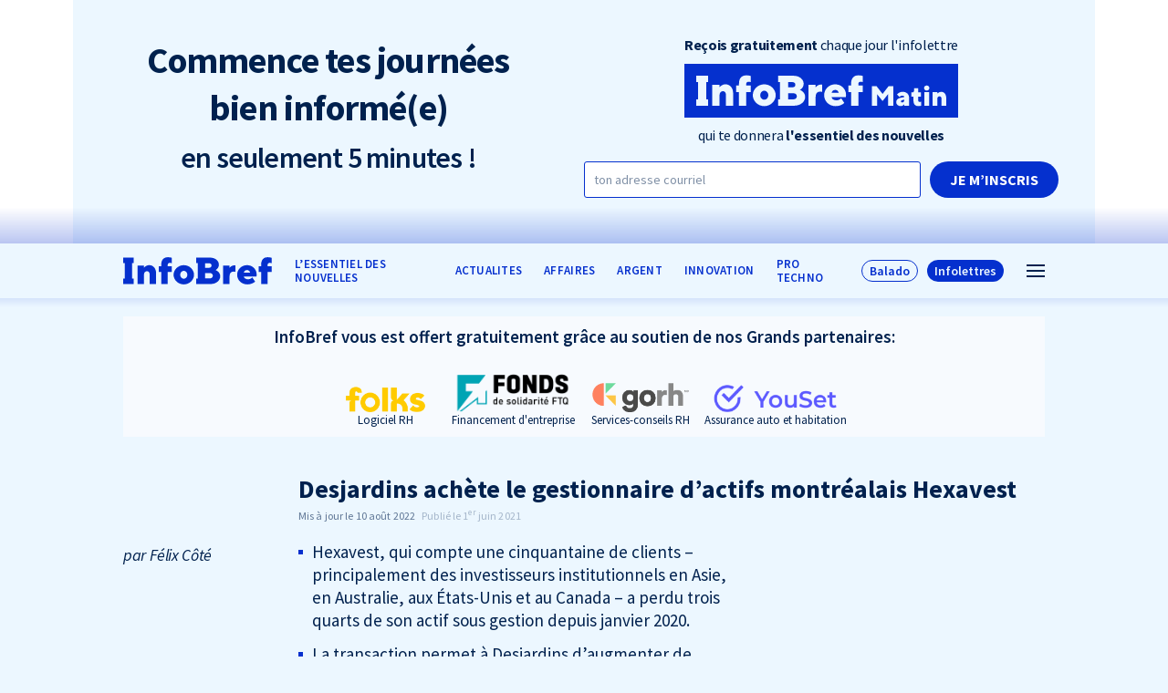

--- FILE ---
content_type: text/html; charset=UTF-8
request_url: https://infobref.com/desjardins-achete-hexavest/
body_size: 12989
content:
<!doctype html>
<html lang="fr-FR" data-way>

<head>
  <title>Desjardins achète le gestionnaire d’actifs montréalais Hexavest</title>
  <meta charset="UTF-8">
  <!--[if IE ]><meta http-equiv="X-UA-Compatible" content="IE=edge"><![endif]-->
    <meta name="title" content="Desjardins achète le gestionnaire d’actifs montréalais Hexavest">
  <meta name="viewport" content="width=device-width, initial-scale=1.0 minimal-ui" />
  <link rel="icon" sizes="16x16 32x32 64x64" href="https://infobref.com/app/themes/baserock/assets/img/favicon.ico">
  <meta name="msapplication-TileColor" content="#3bafda">
  <meta name='robots' content='index, follow, max-image-preview:large, max-snippet:-1, max-video-preview:-1' />

	<!-- This site is optimized with the Yoast SEO plugin v20.7 - https://yoast.com/wordpress/plugins/seo/ -->
	<link rel="canonical" href="https://infobref.com/desjardins-achete-hexavest/" />
	<meta property="og:locale" content="fr_FR" />
	<meta property="og:type" content="article" />
	<meta property="og:title" content="Desjardins achète le gestionnaire d’actifs montréalais Hexavest" />
	<meta property="og:description" content="Hexavest, qui compte une cinquantaine de clients – principalement des investisseurs institutionnels en Asie, en Australie, aux États-Unis et au Canada – a perdu trois quarts de son actif sous gestion depuis janvier 2020.  La transaction permet à Desjardins d’augmenter de 5 milliards $ ses actifs sous gestion. Ils totaliseront 88 milliards $ une fois la transaction finalisée, en [&hellip;]" />
	<meta property="og:url" content="https://infobref.com/desjardins-achete-hexavest/" />
	<meta property="og:site_name" content="InfoBref" />
	<meta property="article:publisher" content="https://www.facebook.com/InfoBrefQc/" />
	<meta property="article:published_time" content="2021-06-01T07:08:36+00:00" />
	<meta property="article:modified_time" content="2022-08-10T23:54:38+00:00" />
	<meta property="og:image" content="https://infobref.com/app/uploads/2023/03/logo-infobref-avec-signature-fd-bleu-pale-1200x630-1.png" />
	<meta property="og:image:width" content="1200" />
	<meta property="og:image:height" content="630" />
	<meta property="og:image:type" content="image/png" />
	<meta name="author" content="Félix Côté" />
	<meta name="twitter:card" content="summary_large_image" />
	<meta name="twitter:creator" content="@infobrefqc" />
	<meta name="twitter:site" content="@infobrefqc" />
	<meta name="twitter:label1" content="Written by" />
	<meta name="twitter:data1" content="Félix Côté" />
	<script type="application/ld+json" class="yoast-schema-graph">{"@context":"https://schema.org","@graph":[{"@type":"Article","@id":"https://infobref.com/desjardins-achete-hexavest/#article","isPartOf":{"@id":"https://infobref.com/desjardins-achete-hexavest/"},"author":{"name":"Félix Côté","@id":"https://infobref.com/#/schema/person/592d09303eda990bc32d6e90998cc9f9"},"headline":"Desjardins achète le gestionnaire d’actifs montréalais Hexavest","datePublished":"2021-06-01T07:08:36+00:00","dateModified":"2022-08-10T23:54:38+00:00","mainEntityOfPage":{"@id":"https://infobref.com/desjardins-achete-hexavest/"},"wordCount":64,"publisher":{"@id":"https://infobref.com/#organization"},"keywords":["Acquisitions / fusions / transactions","Desjardins"],"articleSection":["ARGENT","Investissements"],"inLanguage":"fr-FR"},{"@type":"WebPage","@id":"https://infobref.com/desjardins-achete-hexavest/","url":"https://infobref.com/desjardins-achete-hexavest/","name":"Desjardins achète le gestionnaire d’actifs montréalais Hexavest","isPartOf":{"@id":"https://infobref.com/#website"},"datePublished":"2021-06-01T07:08:36+00:00","dateModified":"2022-08-10T23:54:38+00:00","breadcrumb":{"@id":"https://infobref.com/desjardins-achete-hexavest/#breadcrumb"},"inLanguage":"fr-FR","potentialAction":[{"@type":"ReadAction","target":["https://infobref.com/desjardins-achete-hexavest/"]}]},{"@type":"BreadcrumbList","@id":"https://infobref.com/desjardins-achete-hexavest/#breadcrumb","itemListElement":[{"@type":"ListItem","position":1,"name":"Home","item":"https://infobref.com/"},{"@type":"ListItem","position":2,"name":"Desjardins achète le gestionnaire d’actifs montréalais Hexavest"}]},{"@type":"WebSite","@id":"https://infobref.com/#website","url":"https://infobref.com/","name":"InfoBref","description":"L&#039;essentiel des nouvelles pour les entrepreneur·s et les professionnel·les","publisher":{"@id":"https://infobref.com/#organization"},"potentialAction":[{"@type":"SearchAction","target":{"@type":"EntryPoint","urlTemplate":"https://infobref.com/?s={search_term_string}"},"query-input":"required name=search_term_string"}],"inLanguage":"fr-FR"},{"@type":"Organization","@id":"https://infobref.com/#organization","name":"InfoBref","url":"https://infobref.com/","logo":{"@type":"ImageObject","inLanguage":"fr-FR","@id":"https://infobref.com/#/schema/logo/image/","url":"https://infobref.com/app/uploads/2020/09/infobref-com-l-essentiel-des-nouvelles_og_1200x630.png","contentUrl":"https://infobref.com/app/uploads/2020/09/infobref-com-l-essentiel-des-nouvelles_og_1200x630.png","width":1200,"height":630,"caption":"InfoBref"},"image":{"@id":"https://infobref.com/#/schema/logo/image/"},"sameAs":["https://www.facebook.com/InfoBrefQc/","https://twitter.com/infobrefqc","https://www.instagram.com/infobrefqc/","https://ca.linkedin.com/company/infobref","https://www.youtube.com/channel/UCR7sAU_NZQg8oq5rDT0oo7A","https://fr.wikipedia.org/wiki/InfoBref"]},{"@type":"Person","@id":"https://infobref.com/#/schema/person/592d09303eda990bc32d6e90998cc9f9","name":"Félix Côté","image":{"@type":"ImageObject","inLanguage":"fr-FR","@id":"https://infobref.com/#/schema/person/image/","url":"https://secure.gravatar.com/avatar/c5b66638ce5c18a21812a1ce05a9190c?s=96&d=mm&r=g","contentUrl":"https://secure.gravatar.com/avatar/c5b66638ce5c18a21812a1ce05a9190c?s=96&d=mm&r=g","caption":"Félix Côté"},"description":"Journaliste à InfoBref","url":"https://infobref.com/auteur/felix-cote/"}]}</script>
	<!-- / Yoast SEO plugin. -->


<script type='application/javascript'>console.log('PixelYourSite Free version 9.3.7');</script>
<link rel="alternate" type="application/rss+xml" title="InfoBref &raquo; Desjardins achète le gestionnaire d’actifs montréalais Hexavest Flux des commentaires" href="https://infobref.com/desjardins-achete-hexavest/feed/" />
<link rel='stylesheet' id='classic-theme-styles-css' href='https://infobref.com/wp/wp-includes/css/classic-themes.min.css?ver=6.2.1' type='text/css' media='all' />
<style id='global-styles-inline-css' type='text/css'>
body{--wp--preset--color--black: #000000;--wp--preset--color--cyan-bluish-gray: #abb8c3;--wp--preset--color--white: #ffffff;--wp--preset--color--pale-pink: #f78da7;--wp--preset--color--vivid-red: #cf2e2e;--wp--preset--color--luminous-vivid-orange: #ff6900;--wp--preset--color--luminous-vivid-amber: #fcb900;--wp--preset--color--light-green-cyan: #7bdcb5;--wp--preset--color--vivid-green-cyan: #00d084;--wp--preset--color--pale-cyan-blue: #8ed1fc;--wp--preset--color--vivid-cyan-blue: #0693e3;--wp--preset--color--vivid-purple: #9b51e0;--wp--preset--gradient--vivid-cyan-blue-to-vivid-purple: linear-gradient(135deg,rgba(6,147,227,1) 0%,rgb(155,81,224) 100%);--wp--preset--gradient--light-green-cyan-to-vivid-green-cyan: linear-gradient(135deg,rgb(122,220,180) 0%,rgb(0,208,130) 100%);--wp--preset--gradient--luminous-vivid-amber-to-luminous-vivid-orange: linear-gradient(135deg,rgba(252,185,0,1) 0%,rgba(255,105,0,1) 100%);--wp--preset--gradient--luminous-vivid-orange-to-vivid-red: linear-gradient(135deg,rgba(255,105,0,1) 0%,rgb(207,46,46) 100%);--wp--preset--gradient--very-light-gray-to-cyan-bluish-gray: linear-gradient(135deg,rgb(238,238,238) 0%,rgb(169,184,195) 100%);--wp--preset--gradient--cool-to-warm-spectrum: linear-gradient(135deg,rgb(74,234,220) 0%,rgb(151,120,209) 20%,rgb(207,42,186) 40%,rgb(238,44,130) 60%,rgb(251,105,98) 80%,rgb(254,248,76) 100%);--wp--preset--gradient--blush-light-purple: linear-gradient(135deg,rgb(255,206,236) 0%,rgb(152,150,240) 100%);--wp--preset--gradient--blush-bordeaux: linear-gradient(135deg,rgb(254,205,165) 0%,rgb(254,45,45) 50%,rgb(107,0,62) 100%);--wp--preset--gradient--luminous-dusk: linear-gradient(135deg,rgb(255,203,112) 0%,rgb(199,81,192) 50%,rgb(65,88,208) 100%);--wp--preset--gradient--pale-ocean: linear-gradient(135deg,rgb(255,245,203) 0%,rgb(182,227,212) 50%,rgb(51,167,181) 100%);--wp--preset--gradient--electric-grass: linear-gradient(135deg,rgb(202,248,128) 0%,rgb(113,206,126) 100%);--wp--preset--gradient--midnight: linear-gradient(135deg,rgb(2,3,129) 0%,rgb(40,116,252) 100%);--wp--preset--duotone--dark-grayscale: url('#wp-duotone-dark-grayscale');--wp--preset--duotone--grayscale: url('#wp-duotone-grayscale');--wp--preset--duotone--purple-yellow: url('#wp-duotone-purple-yellow');--wp--preset--duotone--blue-red: url('#wp-duotone-blue-red');--wp--preset--duotone--midnight: url('#wp-duotone-midnight');--wp--preset--duotone--magenta-yellow: url('#wp-duotone-magenta-yellow');--wp--preset--duotone--purple-green: url('#wp-duotone-purple-green');--wp--preset--duotone--blue-orange: url('#wp-duotone-blue-orange');--wp--preset--font-size--small: 13px;--wp--preset--font-size--medium: 20px;--wp--preset--font-size--large: 36px;--wp--preset--font-size--x-large: 42px;--wp--preset--spacing--20: 0.44rem;--wp--preset--spacing--30: 0.67rem;--wp--preset--spacing--40: 1rem;--wp--preset--spacing--50: 1.5rem;--wp--preset--spacing--60: 2.25rem;--wp--preset--spacing--70: 3.38rem;--wp--preset--spacing--80: 5.06rem;--wp--preset--shadow--natural: 6px 6px 9px rgba(0, 0, 0, 0.2);--wp--preset--shadow--deep: 12px 12px 50px rgba(0, 0, 0, 0.4);--wp--preset--shadow--sharp: 6px 6px 0px rgba(0, 0, 0, 0.2);--wp--preset--shadow--outlined: 6px 6px 0px -3px rgba(255, 255, 255, 1), 6px 6px rgba(0, 0, 0, 1);--wp--preset--shadow--crisp: 6px 6px 0px rgba(0, 0, 0, 1);}:where(.is-layout-flex){gap: 0.5em;}body .is-layout-flow > .alignleft{float: left;margin-inline-start: 0;margin-inline-end: 2em;}body .is-layout-flow > .alignright{float: right;margin-inline-start: 2em;margin-inline-end: 0;}body .is-layout-flow > .aligncenter{margin-left: auto !important;margin-right: auto !important;}body .is-layout-constrained > .alignleft{float: left;margin-inline-start: 0;margin-inline-end: 2em;}body .is-layout-constrained > .alignright{float: right;margin-inline-start: 2em;margin-inline-end: 0;}body .is-layout-constrained > .aligncenter{margin-left: auto !important;margin-right: auto !important;}body .is-layout-constrained > :where(:not(.alignleft):not(.alignright):not(.alignfull)){max-width: var(--wp--style--global--content-size);margin-left: auto !important;margin-right: auto !important;}body .is-layout-constrained > .alignwide{max-width: var(--wp--style--global--wide-size);}body .is-layout-flex{display: flex;}body .is-layout-flex{flex-wrap: wrap;align-items: center;}body .is-layout-flex > *{margin: 0;}:where(.wp-block-columns.is-layout-flex){gap: 2em;}.has-black-color{color: var(--wp--preset--color--black) !important;}.has-cyan-bluish-gray-color{color: var(--wp--preset--color--cyan-bluish-gray) !important;}.has-white-color{color: var(--wp--preset--color--white) !important;}.has-pale-pink-color{color: var(--wp--preset--color--pale-pink) !important;}.has-vivid-red-color{color: var(--wp--preset--color--vivid-red) !important;}.has-luminous-vivid-orange-color{color: var(--wp--preset--color--luminous-vivid-orange) !important;}.has-luminous-vivid-amber-color{color: var(--wp--preset--color--luminous-vivid-amber) !important;}.has-light-green-cyan-color{color: var(--wp--preset--color--light-green-cyan) !important;}.has-vivid-green-cyan-color{color: var(--wp--preset--color--vivid-green-cyan) !important;}.has-pale-cyan-blue-color{color: var(--wp--preset--color--pale-cyan-blue) !important;}.has-vivid-cyan-blue-color{color: var(--wp--preset--color--vivid-cyan-blue) !important;}.has-vivid-purple-color{color: var(--wp--preset--color--vivid-purple) !important;}.has-black-background-color{background-color: var(--wp--preset--color--black) !important;}.has-cyan-bluish-gray-background-color{background-color: var(--wp--preset--color--cyan-bluish-gray) !important;}.has-white-background-color{background-color: var(--wp--preset--color--white) !important;}.has-pale-pink-background-color{background-color: var(--wp--preset--color--pale-pink) !important;}.has-vivid-red-background-color{background-color: var(--wp--preset--color--vivid-red) !important;}.has-luminous-vivid-orange-background-color{background-color: var(--wp--preset--color--luminous-vivid-orange) !important;}.has-luminous-vivid-amber-background-color{background-color: var(--wp--preset--color--luminous-vivid-amber) !important;}.has-light-green-cyan-background-color{background-color: var(--wp--preset--color--light-green-cyan) !important;}.has-vivid-green-cyan-background-color{background-color: var(--wp--preset--color--vivid-green-cyan) !important;}.has-pale-cyan-blue-background-color{background-color: var(--wp--preset--color--pale-cyan-blue) !important;}.has-vivid-cyan-blue-background-color{background-color: var(--wp--preset--color--vivid-cyan-blue) !important;}.has-vivid-purple-background-color{background-color: var(--wp--preset--color--vivid-purple) !important;}.has-black-border-color{border-color: var(--wp--preset--color--black) !important;}.has-cyan-bluish-gray-border-color{border-color: var(--wp--preset--color--cyan-bluish-gray) !important;}.has-white-border-color{border-color: var(--wp--preset--color--white) !important;}.has-pale-pink-border-color{border-color: var(--wp--preset--color--pale-pink) !important;}.has-vivid-red-border-color{border-color: var(--wp--preset--color--vivid-red) !important;}.has-luminous-vivid-orange-border-color{border-color: var(--wp--preset--color--luminous-vivid-orange) !important;}.has-luminous-vivid-amber-border-color{border-color: var(--wp--preset--color--luminous-vivid-amber) !important;}.has-light-green-cyan-border-color{border-color: var(--wp--preset--color--light-green-cyan) !important;}.has-vivid-green-cyan-border-color{border-color: var(--wp--preset--color--vivid-green-cyan) !important;}.has-pale-cyan-blue-border-color{border-color: var(--wp--preset--color--pale-cyan-blue) !important;}.has-vivid-cyan-blue-border-color{border-color: var(--wp--preset--color--vivid-cyan-blue) !important;}.has-vivid-purple-border-color{border-color: var(--wp--preset--color--vivid-purple) !important;}.has-vivid-cyan-blue-to-vivid-purple-gradient-background{background: var(--wp--preset--gradient--vivid-cyan-blue-to-vivid-purple) !important;}.has-light-green-cyan-to-vivid-green-cyan-gradient-background{background: var(--wp--preset--gradient--light-green-cyan-to-vivid-green-cyan) !important;}.has-luminous-vivid-amber-to-luminous-vivid-orange-gradient-background{background: var(--wp--preset--gradient--luminous-vivid-amber-to-luminous-vivid-orange) !important;}.has-luminous-vivid-orange-to-vivid-red-gradient-background{background: var(--wp--preset--gradient--luminous-vivid-orange-to-vivid-red) !important;}.has-very-light-gray-to-cyan-bluish-gray-gradient-background{background: var(--wp--preset--gradient--very-light-gray-to-cyan-bluish-gray) !important;}.has-cool-to-warm-spectrum-gradient-background{background: var(--wp--preset--gradient--cool-to-warm-spectrum) !important;}.has-blush-light-purple-gradient-background{background: var(--wp--preset--gradient--blush-light-purple) !important;}.has-blush-bordeaux-gradient-background{background: var(--wp--preset--gradient--blush-bordeaux) !important;}.has-luminous-dusk-gradient-background{background: var(--wp--preset--gradient--luminous-dusk) !important;}.has-pale-ocean-gradient-background{background: var(--wp--preset--gradient--pale-ocean) !important;}.has-electric-grass-gradient-background{background: var(--wp--preset--gradient--electric-grass) !important;}.has-midnight-gradient-background{background: var(--wp--preset--gradient--midnight) !important;}.has-small-font-size{font-size: var(--wp--preset--font-size--small) !important;}.has-medium-font-size{font-size: var(--wp--preset--font-size--medium) !important;}.has-large-font-size{font-size: var(--wp--preset--font-size--large) !important;}.has-x-large-font-size{font-size: var(--wp--preset--font-size--x-large) !important;}
.wp-block-navigation a:where(:not(.wp-element-button)){color: inherit;}
:where(.wp-block-columns.is-layout-flex){gap: 2em;}
.wp-block-pullquote{font-size: 1.5em;line-height: 1.6;}
</style>
<link rel='stylesheet' id='stylesheet_main-css' href='https://infobref.com/app/themes/baserock/assets/css/style.css?ver=1.3.41' type='text/css' media='all' />
<script type='text/javascript' src='https://infobref.com/wp/wp-includes/js/jquery/jquery.min.js?ver=3.6.4' id='jquery-core-js'></script>
<script type='text/javascript' src='https://infobref.com/wp/wp-includes/js/jquery/jquery-migrate.min.js?ver=3.4.0' id='jquery-migrate-js'></script>
<script type='text/javascript' src='https://infobref.com/app/plugins/pixelyoursite/dist/scripts/jquery.bind-first-0.2.3.min.js?ver=6.2.1' id='jquery-bind-first-js'></script>
<script type='text/javascript' src='https://infobref.com/app/plugins/pixelyoursite/dist/scripts/js.cookie-2.1.3.min.js?ver=2.1.3' id='js-cookie-pys-js'></script>
<script type='text/javascript' id='pys-js-extra'>
/* <![CDATA[ */
var pysOptions = {"staticEvents":{"facebook":{"init_event":[{"delay":0,"type":"static","name":"PageView","pixelIds":["628692071081015"],"eventID":"63d3ea17-4141-44cf-88fd-206216dab774","params":{"post_category":"ARGENT, Investissements","page_title":"Desjardins ach\u00e8te le gestionnaire d\u2019actifs montr\u00e9alais Hexavest","post_type":"post","post_id":17318,"plugin":"PixelYourSite","user_role":"guest","event_url":"infobref.com\/desjardins-achete-hexavest\/"},"e_id":"init_event","ids":[],"hasTimeWindow":false,"timeWindow":0,"woo_order":"","edd_order":""}]}},"dynamicEvents":[],"triggerEvents":[],"triggerEventTypes":[],"facebook":{"pixelIds":["628692071081015"],"advancedMatching":[],"removeMetadata":false,"contentParams":{"post_type":"post","post_id":17318,"content_name":"Desjardins ach\u00e8te le gestionnaire d\u2019actifs montr\u00e9alais Hexavest","categories":"ARGENT, Investissements","tags":"Acquisitions \/ fusions \/ transactions, Desjardins"},"commentEventEnabled":true,"wooVariableAsSimple":false,"downloadEnabled":true,"formEventEnabled":true,"ajaxForServerEvent":true,"serverApiEnabled":true,"wooCRSendFromServer":false},"debug":"","siteUrl":"https:\/\/infobref.com\/wp","ajaxUrl":"https:\/\/infobref.com\/wp\/wp-admin\/admin-ajax.php","ajax_event":"d0291cfb3d","enable_remove_download_url_param":"1","cookie_duration":"7","last_visit_duration":"60","enable_success_send_form":"","gdpr":{"ajax_enabled":false,"all_disabled_by_api":false,"facebook_disabled_by_api":false,"analytics_disabled_by_api":false,"google_ads_disabled_by_api":false,"pinterest_disabled_by_api":false,"bing_disabled_by_api":false,"facebook_prior_consent_enabled":true,"analytics_prior_consent_enabled":true,"google_ads_prior_consent_enabled":null,"pinterest_prior_consent_enabled":true,"bing_prior_consent_enabled":true,"cookiebot_integration_enabled":false,"cookiebot_facebook_consent_category":"marketing","cookiebot_analytics_consent_category":"statistics","cookiebot_google_ads_consent_category":null,"cookiebot_pinterest_consent_category":"marketing","cookiebot_bing_consent_category":"marketing","consent_magic_integration_enabled":false,"real_cookie_banner_integration_enabled":false,"cookie_notice_integration_enabled":false,"cookie_law_info_integration_enabled":false},"woo":{"enabled":false},"edd":{"enabled":false}};
/* ]]> */
</script>
<script type='text/javascript' src='https://infobref.com/app/plugins/pixelyoursite/dist/scripts/public.js?ver=9.3.7' id='pys-js'></script>
<link rel="https://api.w.org/" href="https://infobref.com/wp-json/" /><link rel="alternate" type="application/json" href="https://infobref.com/wp-json/wp/v2/posts/17318" /><link rel='shortlink' href='https://infobref.com/?p=17318' />
<link rel="alternate" type="application/json+oembed" href="https://infobref.com/wp-json/oembed/1.0/embed?url=https%3A%2F%2Finfobref.com%2Fdesjardins-achete-hexavest%2F" />
<link rel="alternate" type="text/xml+oembed" href="https://infobref.com/wp-json/oembed/1.0/embed?url=https%3A%2F%2Finfobref.com%2Fdesjardins-achete-hexavest%2F&#038;format=xml" />
<noscript><style>.lazyload[data-src]{display:none !important;}</style></noscript><style>.lazyload{background-image:none !important;}.lazyload:before{background-image:none !important;}</style>		<style type="text/css" id="wp-custom-css">
			.o-text .wp-block-column .wp-block-image{
	margin: 0 0 20px;
}

.o-text .wp-block-column p.has-text-align-center {
	margin-bottom:30px;
}

@media (max-width: 768px){
		html .o-page__inner.-small {
			margin: 0 auto;
			max-width: 560px;
	}
}

@media (max-width: 460px){
		.-mobile-reverse{
			flex-direction:column;
			flex-wrap:wrap;
		}
		.-mobile-reverse .wp-block-column:last-child{
			order:-2;
		}
		.o-text .wp-block-image figure.aligncenter{
			display: block;
			max-width:200px;
			margin:0 auto;
	}
}

.-promo .o-h1.o-article__title,.-promo  .o-h2.o-article__subtitle {
	font-weight:700;
}

body .o-text .wp-block-quote {
	min-height: 0;
	max-height: 999px;
	overflow:auto;
}

.t-infolettre .o-text .wp-block-columns, .t-infolettre .o-text .wp-block-group {
margin-top:30px;
margin-bottom:30px;
}
.t-infolettre .o-text .wp-block-columns .wp-block-column p:last-child {
margin-bottom:0;
}
.t-infolettre .o-text p + .c-slider-blockquote__wrap {
margin-top:15px;
}
@media (max-width: 767px) {
	.t-infolettre .o-text .wp-block-columns .wp-block-column + .wp-block-column {
		margin-top:30px;
	}
}		</style>
		
    <link rel="stylesheet" href="https://cdn.jsdelivr.net/gh/orestbida/cookieconsent@3.1.0/dist/cookieconsent.css">
</head>

<body>
<script data-cfasync="false" data-no-defer="1">var ewww_webp_supported=false;</script>
  

    
                  <div class="c-header-promo">
        <div class="o-container">
          <div class="c-header-promo__inner">

                          <div class="c-header-promo__row -promo-singular-post">
                <div class="c-header-promo__row__col">
                  <h3 class="c-header-promo__subtitle_v2">
                    <strong>Commence tes journées<br> bien informé(e)</strong><br>
                    <span class="-light">en seulement 5 minutes !</span>
                  </h3>
                </div>
                <div class="c-header-promo__row__col">
                  <div class="c-header-promo__form__wrap">
                    <form class="c-header-promo__form -flex-col" data-module="Subscribe" method="post">
                      <input type="hidden" name="action" value="subscribe">
                      <input type="hidden" name="tags" value="inscrit sur site int haut">
                      <div class="c-header-promo__form__cbox_v2">
                        <h4 class="c-header-promo__form__title u-text-center">
                          <strong>Reçois gratuitement</strong> chaque jour l'infolettre
                        </h4>
                        <div class="c-header-promo__form__logo-v2">
                          <svg version="1.1" id="Calque_1" xmlns="http://www.w3.org/2000/svg"
                            xmlns:xlink="http://www.w3.org/1999/xlink" x="0px" y="0px" width="350.096px" height="68.336px"
                            viewBox="126.238 357.454 350.096 68.336" enable-background="new 126.238 357.454 350.096 68.336"
                            xml:space="preserve">
                            <path fill="#0530CE"
                              d="M319.11,390.533c-2.445,0-4.077,1.632-4.619,3.806h9.237C323.187,392.166,321.555,390.533,319.11,390.533z" />
                            <path fill="#0530CE" d="M266,394.884h-7.066v7.609H266c2.448,0,4.077-1.632,4.077-3.803
                          C270.077,396.517,268.445,394.884,266,394.884z" />
                            <path fill="#0530CE" d="M228.378,391.621c-2.719,0-5.164,2.445-5.164,5.708s2.445,5.709,5.164,5.709
                          c2.719,0,5.164-2.445,5.164-5.709S231.097,391.621,228.378,391.621z" />
                            <path fill="#0530CE" d="M403.234,405.119c0,0.89,0.536,1.425,1.604,1.425c1.425,0,2.671-1.246,2.671-3.028v-0.535l-2.671,0.535
                          C403.948,403.694,403.234,404.405,403.234,405.119z" />
                            <path fill="#0530CE" d="M268.177,384.012c0-1.903-1.361-3.261-3.535-3.261h-5.708v6.521h5.708
                          C266.874,387.272,268.177,385.915,268.177,384.012z" />
                            <path fill="#0530CE" d="M126.238,357.454v68.336h350.096v-68.336H126.238z M156.522,380.614h-2.406v22.016h2.406v8.017h-15.144
                          v-8.017h2.41v-22.016h-2.41v-8.017h15.144V380.614z M188.582,410.646h-9.241v-14.134c0-2.715-1.632-4.347-3.806-4.347
                          c-2.445,0-4.348,1.903-4.348,5.164v13.317h-9.241v-26.635h9.241v3.261c0,0,2.719-3.806,7.612-3.806
                          c5.654,0,9.786,4.514,9.782,11.417V410.646z M211.041,380.751c0,0-1.087-0.545-2.719-0.545c-1.903,0-2.99,1.087-2.99,2.719v2.174
                          h5.708v8.154h-5.708v17.394h-9.241v-17.394h-3.535v-8.154h3.532v-2.719c0-6.796,3.535-10.328,9.518-10.328
                          c2.99,0,5.435,0.816,5.435,0.816V380.751z M228.378,411.191c-8.153,0-14.675-6.521-14.675-13.862s6.522-13.862,14.675-13.862
                          c8.154,0,14.679,6.521,14.679,13.862S236.532,411.191,228.378,411.191z M266.816,410.644H246.19v-8.017h2.416v-22.016h-2.416v-8.017
                          h19.539c8.154,0,13.046,4.893,13.046,10.057c0,5.708-4.893,7.882-4.893,7.882s6.796,2.174,6.796,8.967
                          C280.679,405.209,275.241,410.644,266.816,410.644z M302.539,393.252c0,0-1.087-0.545-2.719-0.545c-3.535,0-5.708,2.177-5.708,6.525
                          v11.414h-9.241v-26.635h9.241v3.261c0,0,2.445-3.535,7.341-3.532h1.087V393.252z M332.701,399.777h-18.21
                          c0.271,1.902,2.445,4.076,6.251,4.076s5.979-2.719,5.979-2.719l4.077,5.98c0,0-4.077,4.076-11.144,4.076
                          c-8.425,0-14.675-6.25-14.675-13.862c0-7.612,6.25-13.862,14.133-13.862c7.88,0,13.859,5.979,13.859,13.32
                          C332.973,398.69,332.701,399.777,332.701,399.777z M354.447,393.252h-5.709v17.394h-9.241v-17.394h-3.531v-8.154h3.531v-2.719
                          c0-6.792,3.532-10.328,9.512-10.328c2.99,0,5.435,0.816,5.435,0.816v7.883c0,0-1.087-0.545-2.719-0.545
                          c-1.903,0-2.99,1.087-2.986,2.719v2.174h5.709V393.252z M393.442,410.818h-6.767v-14.783l-6.945,8.728l-6.952-8.728v14.783h-6.768
                          v-24.936h6.057l7.659,9.795l7.66-9.795h6.056V410.818z M413.565,410.813h-6.057v0.006v-0.006v-1.954c0,0-1.603,2.314-4.631,2.314
                          c-3.386,0-5.699-2.314-5.699-4.989c0-2.85,1.96-4.81,5.342-5.521l4.988-1.067c0-0.819-0.749-1.782-2.492-1.782
                          c-2.353,0-3.739,1.782-3.739,1.782l-3.028-3.207c0,0,2.388-3.385,7.303-3.385c4.771,0,8.014,3.206,8.014,6.98V410.813z
                          M429.06,410.641c0,0-1.604,0.535-3.563,0.535c-3.917,0-6.234-2.314-6.234-6.768v-5.342h-2.672v-5.342h1.247
                          c1.246,0,2.139-0.889,2.139-2.314v-3.035h5.342v5.342h3.563v5.342h-3.563v4.989c0,1.141,0.819,1.781,1.961,1.781
                          c0.997,0,1.781-0.356,1.781-0.356V410.641z M439.212,410.818h-6.056v-17.455h6.056V410.818z M436.184,391.404
                          c-1.96,0-3.385-1.425-3.385-3.207c0-1.782,1.425-3.207,3.385-3.207c1.961,0,3.386,1.425,3.386,3.207
                          C439.565,389.979,438.141,391.404,436.184,391.404z M461.12,410.818h-6.057v-9.263c0-1.781-1.067-2.85-2.492-2.85
                          c-1.604,0-2.85,1.246-2.85,3.385v8.728h-6.057v-17.455h6.057v2.13c0.041-0.057,1.815-2.487,4.984-2.487
                          c3.704,0,6.414,2.958,6.414,7.481V410.818z" />
                          </svg>
                        </div>
                        <h4 class="c-header-promo__form__title u-text-center">
                          qui te donnera <strong>l'essentiel des nouvelles</strong>
                        </h4>
                        <input class="o-checkbox" type="hidden" name="matin" id="choix-promo-1" value="1">
                        <input class="o-checkbox" type="hidden" name="argent" id="choix-promo-2" value="1">
                      </div>
                      <div class="c-header-promo__form__mail">
                        <label class="o-label" for="promo-courriel">
                          <span class="sr-only">Courriel</span>
                          <input class="o-input" type="email" id="promo-courriel" name="Courriel"
                            placeholder="ton adresse courriel" required autocomplete="email">
                        </label>
                        <button class="o-button -submit" type="submit"
                          onclick="$(this).closest('.o-form').addClass('was-validated');">
                          Je m’inscris
                        </button>
                      </div>
                    </form>
                    <div class="o-text" style="display:none;">
                      <h4>Merci</h4>
                      <p>Votre abonnement a été envoyé!</p>
                    </div>
                  </div>
                </div>
              </div>
                      </div>
        </div>
      </div>
        

  <header class="c-header js-animate" data-target="#t-header-mini" data-repeat="true">
    <div class="c-header__inner">
      <div class="o-container">
                  <a href="https://infobref.com/" title="InfoBref"
            class="c-header__logo no-barba">
            <svg class="c-header__logo__icon">
                <svg class="o-ico ">
    <use
      xlink:href="https://infobref.com/app/themes/baserock/assets/img/sprite.svg?v=1.3.41#logo">
    </use>
  </svg>
              </svg>
          </a>
        
                              <div class="c-nav c-nav-header">
              <ul class="c-nav-ul -depth-0"><li  class="c-nav-li -depth-0  -type-custom -object-custom"><a class="c-nav-link no-barba"  href="/"><span>L&rsquo;essentiel des nouvelles</span></a><span class="c-nav-link__sibling js-nav-link__sibling"></span></li><li  class="c-nav-li -depth-0  -type-taxonomy -object-category"><a class="c-nav-link no-barba"  href="https://infobref.com/actualites/"><span>ACTUALITES</span></a><span class="c-nav-link__sibling js-nav-link__sibling"></span></li><li  class="c-nav-li -depth-0  -type-taxonomy -object-category"><a class="c-nav-link no-barba"  href="https://infobref.com/affaires/"><span>AFFAIRES</span></a><span class="c-nav-link__sibling js-nav-link__sibling"></span></li><li  class="c-nav-li -depth-0  -type-taxonomy -object-category current-post-ancestor current-menu-parent current-post-parent"><a class="c-nav-link no-barba"  href="https://infobref.com/argent/"><span>ARGENT</span></a><span class="c-nav-link__sibling js-nav-link__sibling"></span></li><li  class="c-nav-li -depth-0  -type-taxonomy -object-category"><a class="c-nav-link no-barba"  href="https://infobref.com/innovation/"><span>INNOVATION</span></a><span class="c-nav-link__sibling js-nav-link__sibling"></span></li><li  class="c-nav-li -depth-0  -type-taxonomy -object-category"><a class="c-nav-link no-barba"  href="https://infobref.com/pro/techno/"><span>Pro TECHNO</span></a><span class="c-nav-link__sibling js-nav-link__sibling"></span></li></ul>            </div>
                          <div class="c-menu__wrap">
                                                    <div class="o-button__wrap -btn-audio">
                  <a href="/audio" class="o-button no-barba">Balado</a>
                </div>
                                      <div class="o-button__wrap">
                              <a href="/infolettres" class="o-button -default no-barba">Infolettres</a>
                          </div>
                    <button class="c-menu" type="button" data-module="ClassToggle" data-elmtarget="html"
            data-class="has-nav-open">
            <span class="c-menu__icon">
              <span class="c-menu__icon__line"></span>
              <span class="c-menu__icon__line"></span>
              <span class="c-menu__icon__line"></span>
              <span class="c-menu__icon__line"></span>
            </span>
          </button>
        </div>
      </div>
    </div>
  </header>
  <div class="c-nav-main__wrap">
    <div class="c-nav-main__inner">
      <div class="c-nav-main__inner__navs">
        <nav class="c-nav-main c-nav">
          <ul class="c-nav-ul -depth-0"><li  class="c-nav-li -depth-0  -type-custom -object-custom"><a class="c-nav-link no-barba"  href="/"><span>L&rsquo;ESSENTIEL</span></a><span class="c-nav-link__sibling js-nav-link__sibling"></span></li><li  class="c-nav-li -depth-0  -type-taxonomy -object-category -has-children"><a class="c-nav-link no-barba"  href="https://infobref.com/actualites/"><span>ACTUALITES</span></a><span class="c-nav-link__sibling js-nav-link__sibling"></span>
<ul class="c-submenu -depth-1">
<li  class="c-nav-li -depth-1  -type-taxonomy -object-category"><a class="c-nav-link no-barba"  href="https://infobref.com/actualites/politique/"><span>Politique</span></a><span class="c-nav-link__sibling js-nav-link__sibling"></span></li><li  class="c-nav-li -depth-1  -type-taxonomy -object-category"><a class="c-nav-link no-barba"  href="https://infobref.com/actualites/monde/"><span>Monde</span></a><span class="c-nav-link__sibling js-nav-link__sibling"></span></li><li  class="c-nav-li -depth-1  -type-taxonomy -object-category"><a class="c-nav-link no-barba"  href="https://infobref.com/actualites/environnement/"><span>Environnement</span></a><span class="c-nav-link__sibling js-nav-link__sibling"></span></li></ul>
</li><li  class="c-nav-li -depth-0  -type-taxonomy -object-category"><a class="c-nav-link no-barba"  href="https://infobref.com/affaires/"><span>AFFAIRES</span></a><span class="c-nav-link__sibling js-nav-link__sibling"></span></li><li  class="c-nav-li -depth-0  -type-taxonomy -object-category current-post-ancestor current-menu-parent current-post-parent"><a class="c-nav-link no-barba"  href="https://infobref.com/argent/"><span>ARGENT</span></a><span class="c-nav-link__sibling js-nav-link__sibling"></span></li><li  class="c-nav-li -depth-0  -type-taxonomy -object-category"><a class="c-nav-link no-barba"  href="https://infobref.com/innovation/"><span>INNOVATION</span></a><span class="c-nav-link__sibling js-nav-link__sibling"></span></li><li  class="c-nav-li -depth-0  -type-taxonomy -object-category"><a class="c-nav-link no-barba"  href="https://infobref.com/pro/techno/"><span>Pro TECHNO</span></a><span class="c-nav-link__sibling js-nav-link__sibling"></span></li><li  class="c-nav-li -depth-0 -all-cats "><a class="c-nav-link no-barba"  href="https://infobref.com/tous-les-sujets/"><span>Tous les sujets</span></a><span class="c-nav-link__sibling js-nav-link__sibling"></span></li></ul>        </nav>

        <nav class="c-nav-sub c-nav">
          <ul class="c-nav-ul -depth-0"><li  class="c-nav-li -depth-0  "><a class="c-nav-link no-barba"  href="https://infobref.com/infolettres/"><span>Infolettres</span></a><span class="c-nav-link__sibling js-nav-link__sibling"></span></li><li  class="c-nav-li -depth-0  -type-custom -object-custom"><a class="c-nav-link no-barba"  href="https://infobref.com/audio/"><span>Audio/balado</span></a><span class="c-nav-link__sibling js-nav-link__sibling"></span></li><li  class="c-nav-li -depth-0  "><a class="c-nav-link no-barba"  href="https://infobref.com/a-propos/"><span>À propos d’InfoBref</span></a><span class="c-nav-link__sibling js-nav-link__sibling"></span></li><li  class="c-nav-li -depth-0 -pub-header -type-custom -object-custom"><a class="c-nav-link no-barba"  href="https://infobref.com/pub/"><span>Publicité</span></a><span class="c-nav-link__sibling js-nav-link__sibling"></span></li><li  class="c-nav-li -depth-0 -pub-footer -type-custom -object-custom"><a class="c-nav-link no-barba"  href="https://infobref.com/pub/"><span>Annoncez dans InfoBref</span></a><span class="c-nav-link__sibling js-nav-link__sibling"></span></li><li  class="c-nav-li -depth-0  "><a class="c-nav-link no-barba"  href="https://infobref.com/contact/"><span>Contact</span></a><span class="c-nav-link__sibling js-nav-link__sibling"></span></li></ul>        </nav>
      </div>
          </div>
  </div>


  <div id="barba-wrapper" data-barba="wrapper">
    <div class="barba-container t-blog-single"
      data-hide-cookieconsent="" data-barba="container"
      data-barba-namespace="blog" data-namespace="blog">
                  <div class="c-header-links">
        <ul class="c-header-links__inner"><li  class="c-nav-li -depth-0  -type-taxonomy -object-category"><a class="c-nav-link no-barba"  href="https://infobref.com/actualites/"><span>ACTUALITES</span></a><span class="c-nav-link__sibling js-nav-link__sibling"></span></li><li  class="c-nav-li -depth-0  -type-taxonomy -object-category"><a class="c-nav-link no-barba"  href="https://infobref.com/affaires/"><span>AFFAIRES</span></a><span class="c-nav-link__sibling js-nav-link__sibling"></span></li><li  class="c-nav-li -depth-0  -type-taxonomy -object-category current-post-ancestor current-menu-parent current-post-parent"><a class="c-nav-link no-barba"  href="https://infobref.com/argent/"><span>ARGENT</span></a><span class="c-nav-link__sibling js-nav-link__sibling"></span></li><li  class="c-nav-li -depth-0  -type-taxonomy -object-category"><a class="c-nav-link no-barba"  href="https://infobref.com/innovation/"><span>INNOVATION</span></a><span class="c-nav-link__sibling js-nav-link__sibling"></span></li><li  class="c-nav-li -depth-0  -type-taxonomy -object-category"><a class="c-nav-link no-barba"  href="https://infobref.com/pro/techno/"><span>Pro TECHNO</span></a><span class="c-nav-link__sibling js-nav-link__sibling"></span></li></ul>    </div>
      
      <!-- scroll -->
      <div class="o-scroll" data-module="Scroll">
                                                    
<div class="o-container o-partners__container">
    <div class="o-partners -centered">
        <div class="o-partners__text">
            InfoBref vous est offert gratuitement<br class="is-visible-xs"> grâce au soutien de nos Grands partenaires:
        </div>
        <div class="o-partners__list">
            <div class="o-partners__list__item">
                <a class="o-partners__list__link -gap-md" href="https://folksrh.com/" target="_blank" rel="noreferrer noopener">
                    <img src="[data-uri]" alt="Folks" class="o-partners__list__item__logo lazyload" data-src="https://infobref.com/app/themes/baserock/assets/img/sponsors/infobref-partner-folks.png?v=4" decoding="async"><noscript><img src="https://infobref.com/app/themes/baserock/assets/img/sponsors/infobref-partner-folks.png?v=4" alt="Folks" class="o-partners__list__item__logo" data-eio="l"></noscript>
                    <strong>Logiciel RH</strong>
                </a>
            </div>
            <div class="o-partners__list__item">
                <a class="o-partners__list__link -gap-xs" href="https://www.fondsftq.com/fr-ca/entreprise" target="_blank" rel="noreferrer noopener">
                    <img src="[data-uri]" alt="Fonds de solidarité FTQ" class="o-partners__list__item__logo lazyload" data-src="https://infobref.com/app/themes/baserock/assets/img/sponsors/infobref-partner-fonds-ftq.png?v=4" decoding="async"><noscript><img src="https://infobref.com/app/themes/baserock/assets/img/sponsors/infobref-partner-fonds-ftq.png?v=4" alt="Fonds de solidarité FTQ" class="o-partners__list__item__logo" data-eio="l"></noscript>
                    <strong>Financement d'entreprise</strong>
                </a>
            </div>
            <div class="o-partners__list__item">
                <a class="o-partners__list__link -gap-md" href="https://gorh.co/" target="_blank" rel="noreferrer noopener">
                    <img src="[data-uri]" alt="GoRH" class="o-partners__list__item__logo lazyload" data-src="https://infobref.com/app/themes/baserock/assets/img/sponsors/infobref-partner-gorh.png?v=4" decoding="async"><noscript><img src="https://infobref.com/app/themes/baserock/assets/img/sponsors/infobref-partner-gorh.png?v=4" alt="GoRH" class="o-partners__list__item__logo" data-eio="l"></noscript>
                    <strong>Services-conseils RH</strong>
                </a>
            </div>
            <div class="o-partners__list__item">
                <a class="o-partners__list__link -gap-md" href="https://www.app.youset.ca/source?sourceId=sou_9b6ce7afa8a24394d675d82fc7e67c42&lng=fr&p=carHome&externalId=grandepartenaire&utm_source=infobref&utm_medium=partners" target="_blank" rel="noreferrer noopener">
                    <img src="[data-uri]" alt="Youset Assurance" class="o-partners__list__item__logo lazyload" data-src="https://infobref.com/app/themes/baserock/assets/img/sponsors/infobref-partner-youset-sm.png?v=1" decoding="async"><noscript><img src="https://infobref.com/app/themes/baserock/assets/img/sponsors/infobref-partner-youset-sm.png?v=1" alt="Youset Assurance" class="o-partners__list__item__logo" data-eio="l"></noscript>
                    <strong>Assurance auto et habitation</strong>
                </a>
            </div>
        </div>
    </div>
</div>
                                            
        <main class="o-page">
    <div class="o-container">
        <div class="o-page__inner">

            <article class="o-article -single  ">
                                <div class="o-article__intro">

                    
                    <h1 class="o-h1 o-article__title">
                        
                            Desjardins achète le gestionnaire d’actifs montréalais Hexavest
                                            </h1>

                                            <div class="o-article__updated">
                            <div class="o-article__updated">
			Mis à jour le 10 août 2022
			<span class="o-article__published">Publié le 1<sup>er</sup> juin 2021</span>
			</div>                        </div>
                    
                </div>
                
                <div class="o-article__cols -single ">
                    <div class="o-article__cols__left">
                            <div class="o-article__cols__author__wrapper">
        <div class="o-article__cols__author">
                        par Félix Côté        </div>
            </div>
                    </div>

                    <div class="o-article__cols__content">
                                                    
                            
                            <div class="c-article-preview">
<ul><li>Hexavest, qui compte une cinquantaine de clients – principalement des investisseurs institutionnels en Asie, en Australie, aux États-Unis et au Canada – a perdu trois quarts de son actif sous gestion depuis janvier 2020. </li><li>La transaction permet à Desjardins d’augmenter de 5 milliards $ ses actifs sous gestion. Ils totaliseront 88 milliards $ une fois la transaction finalisée, en septembre. </li></ul>
</div>                                                                                                <div class="o-article__bottom -multi-tag">
                    <div class="o-article__reporter">Félix Côté</div>
                    <div class="o-article__tags__wrap -others">
                        <div class="o-article__tags__inner">
                            <div class="o-article__tags">
                                                                    <div class="o-article__tags__cta">
                                        <a class="o-button -rounded no-barba" data-module="ShowTags" href="#">
                                            <span>Sujets connexes</span>
                                            <span>Fermer</span>
                                        </a>
                                    </div>
                                                                <!---->
                                                                    <a class="o-article__tags__item" href="https://infobref.com/sujet/acquisitions/">Acquisitions / fusions / transactions</a>
                                                                    <a class="o-article__tags__item" href="https://infobref.com/sujet/desjardins/">Desjardins</a>
                                                            </div>
                        </div>
                    </div>
                    <button class="o-button -share -static" data-module="ShareMobile" data-title="Desjardins achète le gestionnaire d’actifs montréalais Hexavest" data-link="https://infobref.com/desjardins-achete-hexavest/">  <svg class="o-ico ">
    <use
      xlink:href="https://infobref.com/app/themes/baserock/assets/img/sprite.svg?v=1.3.41#share">
    </use>
  </svg>
  </button>
                    <div class="c-share">
    <ul class="c-share__list">
        <li class="c-share__item">
            <a class="c-share__link" href="https://bsky.app/intent/compose?text=Desjardins+ach%C3%A8te+le+gestionnaire+d%E2%80%99actifs+montr%C3%A9alais+Hexavest%0D%0Ahttps%3A%2F%2Finfobref.com%2Fdesjardins-achete-hexavest%2F" target="_blank" rel="noreferrer noopener">
                  <svg class="o-ico ">
    <use
      xlink:href="https://infobref.com/app/themes/baserock/assets/img/sprite.svg?v=1.3.41#bluesky">
    </use>
  </svg>
              </a>
        </li>
        <li class="c-share__item">
            <a class="c-share__link" href="https://twitter.com/intent/tweet/?text=Desjardins+ach%C3%A8te+le+gestionnaire+d%E2%80%99actifs+montr%C3%A9alais+Hexavest&amp;url=https://infobref.com/desjardins-achete-hexavest/" target="_blank" rel="noreferrer noopener">
                                  <svg class="o-ico ">
    <use
      xlink:href="https://infobref.com/app/themes/baserock/assets/img/sprite.svg?v=1.3.41#x">
    </use>
  </svg>
              </a>
        </li>
        <li class="c-share__item">
            <a class="c-share__link" href="https://www.linkedin.com/shareArticle?mini=true&url=https://infobref.com/desjardins-achete-hexavest/" target="_blank" rel="noreferrer noopener">
                  <svg class="o-ico ">
    <use
      xlink:href="https://infobref.com/app/themes/baserock/assets/img/sprite.svg?v=1.3.41#linkedin">
    </use>
  </svg>
              </a>
        </li>
        <li class="c-share__item">
            <a class="c-share__link" href="mailto:?subject=Vu%20dans%20InfoBref&amp;body=J&apos;ai%20lu%20ceci%20dans%20InfoBref%20et%20pensé%20que%20cela%20t&apos;intéresserait&nbsp;%3A%0A%0Ahttps://infobref.com/desjardins-achete-hexavest/%0A%0AInfoBref&nbsp;%E2%80%91&nbsp;L&apos;essentiel%20des%20nouvelles%20Affaires%20Politique%20Techno%0A%0ADécouvrez%20InfoBref.com%20et%20abonnez%E2%80%91vous%20gratuitement%20à%20nos%20bulletins%20par%20courriel%20à%20InfoBref.com/bulletins" target="_blank" rel="noreferrer noopener">
                  <svg class="o-ico ">
    <use
      xlink:href="https://infobref.com/app/themes/baserock/assets/img/sprite.svg?v=1.3.41#email">
    </use>
  </svg>
              </a>
        </li>
        <li class="c-share__item">
                        <button class="c-share__link" data-link="https://infobref.com/desjardins-achete-hexavest/" data-module="ClassToggle" data-elmtarget=".o-popup-link" data-class="is-copied">
                  <svg class="o-ico ">
    <use
      xlink:href="https://infobref.com/app/themes/baserock/assets/img/sprite.svg?v=1.3.41#link">
    </use>
  </svg>
              </button>
        </li>
    </ul>
</div>                </div>
                                </div>

        <div class="o-article__cols__right">
                            </div>
    </div>
    </article>

        <div class="o-article__newsletter -single -standard">
        
            <div class="o-article__autopromo -layout">
                <h3 class="o-article__autopromo__bold">
                    <span class="o-ico__wrap">
                          <svg class="o-ico -ico-email-promo">
    <use
      xlink:href="https://infobref.com/app/themes/baserock/assets/img/sprite.svg?v=1.3.41#email-promo">
    </use>
  </svg>
                      </span>
                    <strong>Commencez vos journées avec le meilleur résumé de l’actualité</strong>
                </h3>
                <div class="o-article__autopromo__layout">
                    <div class="o-article__autopromo__item">
                        <h4 class="o-article__autopromo__title"><strong>Recevez par courriel chaque matin les 10 nouvelles importantes à connaître, résumées par nos journalistes.</strong> <br>Dès le réveil, en moins de 5 minutes, vous saurez l’essentiel des nouvelles importantes en économie, politique, société, technologie et international. <br><strong>Gagnez du temps: abonnez-vous</strong></h4>
                    </div>
                    <div class="o-article__autopromo__item">
                        <form data-module="Subscribe" class="o-form-newsletter -large">
                            <input type="hidden" name="action" value="subscribe">
                            <input type="hidden" name="matin" value="1">
                            <input type="hidden" name="argent" value="1">
                            <input type="hidden" name="tags" value="inscrit sur site bas article">
                            <label class="sr-only" for="courriel-single">Courriel</label>
                            <input class="o-input" type="email" name="Courriel" id="courriel-single" placeholder="votre adresse courriel" required autocomplete="email">
                            <div class="o-form__button">
                                <button class="o-button -submit" type="submit">Je m’inscris, c'est gratuit</button>
                            </div>
                        </form>
                        <div class="o-text o-article__newsletter__text">
                            <small>Votre adresse servira uniquement à vous envoyer nos bulletins de nouvelles. Vous ne recevrez pas de courriels commerciaux. Vous pourrez vous désabonner en tout temps.</small>
                        </div>
                    </div>
                </div>
            </div>

            </div>
    
                                <div data-module="LoadHome" data-except="17318" class="o-article__container -listing -single-page"></div>
        </div>
    </div>
</main>

<footer class="c-footer">
    <div class="c-footer-inner">
        <div class="o-container">
            <div class="c-footer-wrapper">
                <div class="c-footer__col-1 -col">
                    <div class="c-footer__logo-wrap -desktop">
                        <a href="https://infobref.com/" title="InfoBref" class="c-footer__logo">
                                                        <img src="[data-uri]" class="c-footer__logo__img lazyload" alt="InfoBref - L'essentiel des nouvelles pour les entrepreneur·es et les professionnel·les" data-src="https://infobref.com/app/themes/baserock/assets/img/logo-ib-footer.png" decoding="async"><noscript><img src="https://infobref.com/app/themes/baserock/assets/img/logo-ib-footer.png" class="c-footer__logo__img" alt="InfoBref - L'essentiel des nouvelles pour les entrepreneur·es et les professionnel·les" data-eio="l"></noscript>
                        </a>
                    </div>
                    <div class="c-footer__logo-wrap -mobile">
                        <a href="https://infobref.com/" title="InfoBref" class="c-footer__logo">
                                                        <img src="[data-uri]" class="c-footer__logo__img lazyload" alt="InfoBref - L'essentiel des nouvelles pour les entrepreneur·es et les professionnel·les" data-src="https://infobref.com/app/themes/baserock/assets/img/logo-ib-footer.png" decoding="async"><noscript><img src="https://infobref.com/app/themes/baserock/assets/img/logo-ib-footer.png" class="c-footer__logo__img" alt="InfoBref - L'essentiel des nouvelles pour les entrepreneur·es et les professionnel·les" data-eio="l"></noscript>
                        </a>
                    </div>
                </div>
                                    <div class="c-footer__col-2 -col">
                        <div class="c-nav c-nav-footer-main">
                            <ul class="c-nav-ul -depth-0"><li  class="c-nav-li -depth-0  -type-custom -object-custom"><a class="c-nav-link no-barba"  href="/"><span>L&rsquo;ESSENTIEL</span></a><span class="c-nav-link__sibling js-nav-link__sibling"></span></li><li  class="c-nav-li -depth-0  -type-taxonomy -object-category -has-children"><a class="c-nav-link no-barba"  href="https://infobref.com/actualites/"><span>ACTUALITES</span></a><span class="c-nav-link__sibling js-nav-link__sibling"></span>
<ul class="c-submenu -depth-1">
<li  class="c-nav-li -depth-1  -type-taxonomy -object-category"><a class="c-nav-link no-barba"  href="https://infobref.com/actualites/politique/"><span>Politique</span></a><span class="c-nav-link__sibling js-nav-link__sibling"></span></li><li  class="c-nav-li -depth-1  -type-taxonomy -object-category"><a class="c-nav-link no-barba"  href="https://infobref.com/actualites/monde/"><span>Monde</span></a><span class="c-nav-link__sibling js-nav-link__sibling"></span></li><li  class="c-nav-li -depth-1  -type-taxonomy -object-category"><a class="c-nav-link no-barba"  href="https://infobref.com/actualites/environnement/"><span>Environnement</span></a><span class="c-nav-link__sibling js-nav-link__sibling"></span></li></ul>
</li><li  class="c-nav-li -depth-0  -type-taxonomy -object-category"><a class="c-nav-link no-barba"  href="https://infobref.com/affaires/"><span>AFFAIRES</span></a><span class="c-nav-link__sibling js-nav-link__sibling"></span></li><li  class="c-nav-li -depth-0  -type-taxonomy -object-category current-post-ancestor current-menu-parent current-post-parent"><a class="c-nav-link no-barba"  href="https://infobref.com/argent/"><span>ARGENT</span></a><span class="c-nav-link__sibling js-nav-link__sibling"></span></li><li  class="c-nav-li -depth-0  -type-taxonomy -object-category"><a class="c-nav-link no-barba"  href="https://infobref.com/innovation/"><span>INNOVATION</span></a><span class="c-nav-link__sibling js-nav-link__sibling"></span></li><li  class="c-nav-li -depth-0  -type-taxonomy -object-category"><a class="c-nav-link no-barba"  href="https://infobref.com/pro/techno/"><span>Pro TECHNO</span></a><span class="c-nav-link__sibling js-nav-link__sibling"></span></li><li  class="c-nav-li -depth-0 -all-cats "><a class="c-nav-link no-barba"  href="https://infobref.com/tous-les-sujets/"><span>Tous les sujets</span></a><span class="c-nav-link__sibling js-nav-link__sibling"></span></li></ul>                        </div>
                    </div>
                    <div class="c-footer__col-3 -col">
                        <div class="c-nav c-nav-footer-sub">
                            <ul class="c-nav-ul -depth-0"><li  class="c-nav-li -depth-0  "><a class="c-nav-link no-barba"  href="https://infobref.com/infolettres/"><span>Infolettres</span></a><span class="c-nav-link__sibling js-nav-link__sibling"></span></li><li  class="c-nav-li -depth-0  -type-custom -object-custom"><a class="c-nav-link no-barba"  href="https://infobref.com/audio/"><span>Audio/balado</span></a><span class="c-nav-link__sibling js-nav-link__sibling"></span></li><li  class="c-nav-li -depth-0  "><a class="c-nav-link no-barba"  href="https://infobref.com/a-propos/"><span>À propos d’InfoBref</span></a><span class="c-nav-link__sibling js-nav-link__sibling"></span></li><li  class="c-nav-li -depth-0 -pub-header -type-custom -object-custom"><a class="c-nav-link no-barba"  href="https://infobref.com/pub/"><span>Publicité</span></a><span class="c-nav-link__sibling js-nav-link__sibling"></span></li><li  class="c-nav-li -depth-0 -pub-footer -type-custom -object-custom"><a class="c-nav-link no-barba"  href="https://infobref.com/pub/"><span>Annoncez dans InfoBref</span></a><span class="c-nav-link__sibling js-nav-link__sibling"></span></li><li  class="c-nav-li -depth-0  "><a class="c-nav-link no-barba"  href="https://infobref.com/contact/"><span>Contact</span></a><span class="c-nav-link__sibling js-nav-link__sibling"></span></li></ul>                            <div class="c-footer__cookie-preferences">
                                <button type="button" data-cc="show-preferencesModal" class="o-button -button-text" style="color: #00214e;
    display: inline-block;
    font-size: 13px;
    font-weight: 400;
    line-height: 1.2;">Gérer mes préférences de témoins</button>
                            </div>
                        </div>
                        <div class="c-footer__newsletter">
                            <h4 class="c-footer__newsletter-title">Recevez gratuitement chaque matin <br>notre infolettre avec l'essentiel des nouvelles</h4>
                            
                            <form class="o-form-newsletter" data-module="Subscribe">
                                <label class="sr-only" for="courriel-footer">Courriel</label>
                                <input type="hidden" name="action" value="subscribe">
                                                                <input type="hidden" name="matin" value="1">
                                <input type="hidden" name="argent" value="1">
                                <input type="hidden" name="tags" value="inscrit sur site pied de page">
                                <input class="o-input" type="email" name="Courriel" id="courriel-footer" placeholder="votre adresse courriel" required autocomplete="email">
                                <div class="o-form__button">
                                    <button class="o-button -submit" type="submit">Je m'abonne</button>
                                </div>
                            </form>
                        </div>
                                            </div>
                    <div class="c-footer__col-4 -col">
                        <div class="c-footer-team">
                            <h4 class="c-footer-team__title">Notre équipe</h4>
                                                                <div class="c-footer-team-item">
                                        <a href="/auteur/felix-cote/" class="c-footer-team-item__link no-barba">
                                            <div class="c-footer-team-item__img-wrap">
                                                <img src="[data-uri]" class="c-footer-team-item__img lazyload" alt="Félix Côté" data-src="https://infobref.com/app/uploads/2021/10/infobref-7u0a8307-edit-dh-e1634765990798-120x120.jpg" decoding="async"><noscript><img src="https://infobref.com/app/uploads/2021/10/infobref-7u0a8307-edit-dh-e1634765990798-120x120.jpg" class="c-footer-team-item__img" alt="Félix Côté" data-eio="l"></noscript>
                                            </div>
                                            <div class="c-footer-team-item__desc">
                                                <span class="c-footer-team-item__desc-name">Félix Côté</span>
                                                <span class="c-footer-team-item__desc-job">journaliste</span>
                                            </div>
                                        </a>
                                    </div>
                                                                <div class="c-footer-team-item">
                                        <a href="/auteur/johanna-sabys/" class="c-footer-team-item__link no-barba">
                                            <div class="c-footer-team-item__img-wrap">
                                                <img src="[data-uri]" class="c-footer-team-item__img lazyload" alt="Johanna Sabys" data-src="https://infobref.com/app/uploads/2020/11/johanna-rond-120x120.png" decoding="async"><noscript><img src="https://infobref.com/app/uploads/2020/11/johanna-rond-120x120.png" class="c-footer-team-item__img" alt="Johanna Sabys" data-eio="l"></noscript>
                                            </div>
                                            <div class="c-footer-team-item__desc">
                                                <span class="c-footer-team-item__desc-name">Johanna Sabys</span>
                                                <span class="c-footer-team-item__desc-job">journaliste</span>
                                            </div>
                                        </a>
                                    </div>
                                                                <div class="c-footer-team-item">
                                        <a href="/auteur/patrick-pierra/" class="c-footer-team-item__link no-barba">
                                            <div class="c-footer-team-item__img-wrap">
                                                <img src="[data-uri]" class="c-footer-team-item__img lazyload" alt="Patrick Pierra" data-src="https://infobref.com/app/uploads/2021/10/infobref-7u0a8190-edit-edit-dh-2-e1634840669488-120x120.jpg" decoding="async"><noscript><img src="https://infobref.com/app/uploads/2021/10/infobref-7u0a8190-edit-edit-dh-2-e1634840669488-120x120.jpg" class="c-footer-team-item__img" alt="Patrick Pierra" data-eio="l"></noscript>
                                            </div>
                                            <div class="c-footer-team-item__desc">
                                                <span class="c-footer-team-item__desc-name">Patrick Pierra</span>
                                                <span class="c-footer-team-item__desc-job">éditeur</span>
                                            </div>
                                        </a>
                                    </div>
                                                    </div>
                    </div>
                            </div>
        </div>
    </div>
</footer>

<div class="o-popup-link">
    <p>Lien copié</p>
</div>

</div><!-- scroll -->


</div><!-- .barba-container -->
</div><!-- #barba-wrapper -->
<noscript><img height="1" width="1" style="display: none;" src="https://www.facebook.com/tr?id=628692071081015&ev=PageView&noscript=1&cd%5Bpost_category%5D=ARGENT%2C+Investissements&cd%5Bpage_title%5D=Desjardins+ach%C3%A8te+le+gestionnaire+d%E2%80%99actifs+montr%C3%A9alais+Hexavest&cd%5Bpost_type%5D=post&cd%5Bpost_id%5D=17318&cd%5Bplugin%5D=PixelYourSite&cd%5Buser_role%5D=guest&cd%5Bevent_url%5D=infobref.com%2Fdesjardins-achete-hexavest%2F" alt=""></noscript>
<script type='text/javascript' id='eio-lazy-load-js-before'>
var eio_lazy_vars = {"exactdn_domain":"","skip_autoscale":0,"threshold":0};
</script>
<script type='text/javascript' src='https://infobref.com/app/plugins/ewww-image-optimizer/includes/lazysizes.min.js?ver=693' id='eio-lazy-load-js'></script>
<script type='text/javascript' id='app-js-extra'>
/* <![CDATA[ */
var WPURLS = {"siteurl":"https:\/\/infobref.com\/app\/themes\/baserock"};
/* ]]> */
</script>
<script type='text/javascript' src='https://infobref.com/app/themes/baserock/assets/js/app-dist.js?ver=1.3.41' id='app-js'></script>
<script type="module" src="https://infobref.com/app/themes/baserock/cookieconsent-config.js?v="></script>
<script defer src="https://static.cloudflareinsights.com/beacon.min.js/vcd15cbe7772f49c399c6a5babf22c1241717689176015" integrity="sha512-ZpsOmlRQV6y907TI0dKBHq9Md29nnaEIPlkf84rnaERnq6zvWvPUqr2ft8M1aS28oN72PdrCzSjY4U6VaAw1EQ==" data-cf-beacon='{"version":"2024.11.0","token":"decbf66794dd44a9993ff1eaf57ce696","r":1,"server_timing":{"name":{"cfCacheStatus":true,"cfEdge":true,"cfExtPri":true,"cfL4":true,"cfOrigin":true,"cfSpeedBrain":true},"location_startswith":null}}' crossorigin="anonymous"></script>
</body>

</html>

--- FILE ---
content_type: text/css
request_url: https://infobref.com/app/themes/baserock/assets/css/style.css?ver=1.3.41
body_size: 23167
content:
@import url(https://fonts.googleapis.com/css2?family=Source+Sans+Pro:ital,wght@0,400;0,600;0,700;1,400;1,700&display=swap);.u-ratio{position:relative;overflow:hidden}.u-ratio:before{display:block;width:100%;content:""}.u-ratio[data-ratio="0.5"]:before,.u-ratio[data-ratio="1/2"]:before{padding-top:50%}.u-ratio[data-ratio="0.55"]:before,.u-ratio[data-ratio="11/20"]:before{padding-top:55%}.u-ratio[data-ratio="0.6"]:before,.u-ratio[data-ratio="3/5"]:before{padding-top:60%}.u-ratio[data-ratio="0.65"]:before,.u-ratio[data-ratio="13/20"]:before{padding-top:65%}.u-ratio[data-ratio="0.7"]:before,.u-ratio[data-ratio="7/10"]:before{padding-top:70%}.u-ratio[data-ratio="0.75"]:before,.u-ratio[data-ratio="3/4"]:before{padding-top:75%}.u-ratio[data-ratio="0.8"]:before,.u-ratio[data-ratio="4/5"]:before{padding-top:80%}.u-ratio[data-ratio="0.85"]:before,.u-ratio[data-ratio="17/20"]:before{padding-top:85%}.u-ratio[data-ratio="0.9"]:before,.u-ratio[data-ratio="9/10"]:before{padding-top:90%}.u-ratio[data-ratio="0.95"]:before,.u-ratio[data-ratio="19/20"]:before{padding-top:95%}.u-ratio[data-ratio="1"]:before,.u-ratio[data-ratio="1/1"]:before{padding-top:100%}.u-ratio[data-ratio="1.05"]:before,.u-ratio[data-ratio="21/20"]:before{padding-top:105%}.u-ratio[data-ratio="1.1"]:before,.u-ratio[data-ratio="11/10"]:before{padding-top:110%}.u-ratio[data-ratio="1.15"]:before,.u-ratio[data-ratio="23/20"]:before{padding-top:115%}.u-ratio[data-ratio="1.2"]:before,.u-ratio[data-ratio="6/5"]:before{padding-top:120%}.u-ratio[data-ratio="1.25"]:before,.u-ratio[data-ratio="5/4"]:before{padding-top:125%}.u-ratio_content_container{position:absolute;top:0;right:0;bottom:0;left:0;overflow:hidden}.u-ratio_content{position:absolute;width:100%}.u-ratio_content[data-ratio-crop=top]{bottom:0}.u-ratio_content[data-ratio-crop=bottom]{top:0}.u-ratio_content[data-ratio-crop=both]{top:50%;transform:translateY(-50%)}.o-ui_change{position:relative;overflow:hidden}.o-ui_top{position:absolute;top:110vh;left:0;bottom:0}

/*! normalize.css v5.0.0 | MIT License | github.com/necolas/normalize.css */html{font-family:sans-serif;line-height:1.15;-ms-text-size-adjust:100%;-webkit-text-size-adjust:100%}body{margin:0}article,aside,footer,header,nav,section{display:block}h1{margin:.67em 0;font-size:2em}figcaption,figure,main{display:block}figure{margin:1em 40px}hr{overflow:visible;box-sizing:initial;height:0}pre{font-size:1em;font-family:monospace,monospace}a{background-color:initial;-webkit-text-decoration-skip:objects}a:active,a:hover{outline-width:0}abbr[title]{border-bottom:none;text-decoration:underline;-webkit-text-decoration:underline dotted;text-decoration:underline dotted}b,strong{font-weight:inherit;font-weight:bolder}code,kbd,samp{font-size:1em;font-family:monospace,monospace}dfn{font-style:italic}mark{background-color:#ff0;color:#000}small{font-size:80%}sub,sup{position:relative;vertical-align:initial;font-size:75%;line-height:0}sub{bottom:-.25em}sup{top:-.5em}audio,video{display:inline-block}img{border-style:none}svg:not(:root){overflow:hidden}button,input,optgroup,select,textarea{margin:0;font-size:100%;font-family:sans-serif;line-height:1.15}button,input{overflow:visible}button,select{text-transform:none}[type=reset],[type=submit],button,html [type=button]{-webkit-appearance:button}[type=button]::-moz-focus-inner,[type=reset]::-moz-focus-inner,[type=submit]::-moz-focus-inner,button::-moz-focus-inner{padding:0;border-style:none}[type=button]:-moz-focusring,[type=reset]:-moz-focusring,[type=submit]:-moz-focusring,button:-moz-focusring{outline:1px dotted ButtonText}fieldset{margin:0 2px;padding:.35em .625em .75em;border:1px solid silver}legend{display:table;box-sizing:border-box;padding:0;max-width:100%;color:inherit;white-space:normal}progress{display:inline-block;vertical-align:initial}[type=checkbox],[type=radio]{box-sizing:border-box;padding:0}[type=number]::-webkit-inner-spin-button,[type=number]::-webkit-outer-spin-button{height:auto}[type=search]{outline-offset:-2px;-webkit-appearance:textfield}[type=search]::-webkit-search-cancel-button,[type=search]::-webkit-search-decoration{-webkit-appearance:none}::-webkit-file-upload-button{font:inherit;-webkit-appearance:button}details,menu{display:block}summary{display:list-item}canvas{display:inline-block}[hidden],template{display:none}html{box-sizing:border-box}[hidden],template{display:none}*,:after,:before{box-sizing:inherit}address{font-style:inherit}cite,dfn,em,i{font-style:italic}b,strong{font-weight:700}a{text-decoration:none}a svg{pointer-events:none}[tabindex],a,area,button,input,label,select,textarea{touch-action:manipulation}[hreflang]>abbr[title]{text-decoration:none}table{border-spacing:0;border-collapse:collapse}hr{display:block;margin:1em 0;padding:0;height:1px;border:0;border-top:1px solid #ccc}audio,canvas,iframe,img,svg,video{vertical-align:middle}audio:not([controls]){display:none;height:0}img,svg{height:auto}img,img[height],img[width],svg,svg[height],svg[width]{max-width:100%}img{font-style:italic}svg{fill:currentColor}input,select,textarea{display:block;margin:0;padding:0;width:100%;outline:0;border:0;border-radius:0;background:none transparent;color:inherit;font:inherit;line-height:normal}select{text-transform:none;-webkit-appearance:none;appearance:none}select::-ms-expand{display:none}select::-ms-value{background:none;color:inherit}textarea{overflow:auto;resize:vertical}.o-form input[type=checkbox],.o-form input[type=radio]{-webkit-appearance:none;appearance:none}.o-button,.o-text .wp-block-button__link,.o-text .wp-block-file__button,button{display:inline-block;overflow:visible;margin:0;padding:0;outline:0;border:0;background:none transparent;color:inherit;vertical-align:middle;text-align:center;text-decoration:none;text-transform:none;font:inherit;line-height:normal;cursor:pointer;-webkit-user-select:none;user-select:none}.o-button:focus,.o-button:hover,.o-text .wp-block-button__link:focus,.o-text .wp-block-button__link:hover,.o-text .wp-block-file__button:focus,.o-text .wp-block-file__button:hover,button:focus,button:hover{text-decoration:none}html{color:#00214e;font-family:Source Sans Pro,Arial,sans-serif;min-height:100%;background-color:#ecf7ff;-moz-osx-font-smoothing:grayscale;-webkit-font-smoothing:antialiased;height:-webkit-fill-available;line-height:1.333333;scroll-behavior:smooth}html.has-smooth-scroll{overflow-y:scroll}@media (min-width:1024px){html{font-size:19px}}@media (max-width:1023px){html{font-size:18px}}*,:after,:before{box-sizing:border-box}::selection{background-color:#000;color:#fff;text-shadow:none}a{transition:color .3s cubic-bezier(.4,0,.2,1)}a,a:focus,a:hover{color:#0530ce}#barba-wrapper{background-color:#ecf7ff;position:-webkit-sticky;position:sticky;top:0;z-index:50}.barba-container{transition:opacity .3s cubic-bezier(.4,0,.2,1);opacity:0}.dom-is-loaded .barba-container.is-loaded{opacity:1}.dom-is-loaded .barba-container.is-changing-page{opacity:0}@media (max-width:767px){.sr-only{border:0;clip:rect(0,0,0,0);height:1px;margin:-1px;overflow:hidden;padding:0;position:absolute;white-space:nowrap;width:1px}}@media (max-width:767px){.sr-only.focusable:active,.sr-only.focusable:focus{clip:auto;height:auto;margin:0;overflow:visible;position:static;white-space:inherit;width:auto}}html #wpadminbar{transform:translateY(-100%);transition:transform .3s cubic-bezier(.4,0,.2,1)}html #wpadminbar:hover{transform:translateY(0)}html #wpadminbar:hover:before{content:"";position:absolute;top:100%;left:0;right:0;height:20px}html #wpadminbar:after{position:absolute;top:100%;left:50%;transform:translateX(-50%);background:#333;content:"";display:block;width:32px;height:20px;padding:2px;border-radius:0 0 3px 3px;background-repeat:no-repeat;background-position:50%;background-size:40%;background-image:url("[data-uri]")}.o-h,.o-h1,.o-h2,.o-h3,.o-h4,.o-h5,.o-h6,h1,h2,h3,h4,h5,h6{margin-top:0;font-family:Source Sans Pro,Arial,sans-serif;font-weight:700}@media (min-width:1024px){.o-h1,h1{font-size:28px;line-height:1.214286;margin-bottom:30px}}@media (max-width:1023px){.o-h1,h1{font-size:26px;letter-spacing:-.02em;line-height:1.272727;margin-bottom:20px}}@media (min-width:1024px){.o-h2,h2{font-size:26px;line-height:1.230769;margin-bottom:30px}}@media (max-width:1023px){.o-h2,h2{font-size:24px;line-height:1.227272;margin-bottom:20px}}.o-h3,.o-h4,h3,h4{letter-spacing:-.02em}@media (min-width:1024px){.o-h3,.o-h4,h3,h4{margin-bottom:30px}}@media (max-width:1023px){.o-h3,.o-h4,h3,h4{margin-bottom:15px}}@media (min-width:1024px){.o-h3,h3{font-size:23px;line-height:1.304348}}@media (max-width:1023px){.o-h3,h3{font-size:22px;line-height:1.3}}.o-h4,h4{font-size:21px}@media (min-width:1024px){.o-h4,h4{line-height:1.333333}}@media (max-width:1023px){.o-h4,h4{line-height:1.3}}.o-h5,.o-h6,h5,h6{font-size:20px;font-weight:400;line-height:1.2;margin-bottom:15px}@media (min-width:1024px){.o-h5:last-child,.o-h6:last-child,h5:last-child,h6:last-child{margin-bottom:30px}}.o-layout{padding:0;list-style:none;font-size:0;margin:0}.o-layout.-gutter{margin-left:-60px}.o-layout.-gutter-small{margin-left:-30px}.o-layout.-center{text-align:center}.o-layout.-right{text-align:right}.o-layout.-reverse{direction:rtl}.o-layout.-reverse.-flex{flex-direction:row-reverse}.o-layout.-flex{display:flex;flex-wrap:wrap}.o-layout.-flex.-top{align-items:flex-start}.o-layout.-flex.-middle{align-items:center}.o-layout.-flex.-bottom{align-items:flex-end}.o-layout.-stretch{align-items:stretch}.o-layout__item{display:inline-block;width:100%;vertical-align:top;font-size:1rem;padding-left:0}.o-layout.-gutter>.o-layout__item{padding-left:60px}.o-layout.-gutter-small>.o-layout__item{padding-left:30px}.o-layout.-middle>.o-layout__item{vertical-align:middle}.o-layout.-bottom>.o-layout__item{vertical-align:bottom}.o-layout.-center>.o-layout__item,.o-layout.-reverse>.o-layout__item,.o-layout.-right>.o-layout__item{text-align:left}.o-layout.-reverse>.o-layout__item{direction:ltr}.o-row{display:flex;flex-direction:row;flex-wrap:wrap;justify-content:space-between}.o-row.-gutter-sm{margin-left:-30px}.o-row.-gutter{margin-left:-60px}.o-row.-right{text-align:right}.o-row.-center{text-align:center}.o-col{width:100%}.-gutter-sm>.o-col{padding-left:30px}.-gutter>.o-col{padding-left:60px}.o-col.-top{display:flex;align-items:flex-start}.o-col.-middle{display:flex;align-items:center}.o-col.-bottom{display:flex;align-items:flex-end}.o-col.-left{text-align:left;justify-content:flex-start}.o-col.-right{text-align:right;justify-content:flex-end}.o-col.-center{text-align:center;justify-content:center}.o-col.-flex{display:flex;flex-direction:column}@media (min-width:1024px){.o-row.-gutter-sm>.w-1\/5,.o-row.-gutter>.w-1\/5,.w-1\/5{width:20%}}@media (min-width:1024px){.o-row.-gutter-sm>.w-2\/5,.o-row.-gutter>.w-2\/5,.w-2\/5{width:40%}}@media (min-width:1024px){.o-row.-gutter-sm>.w-3\/5,.o-row.-gutter>.w-3\/5,.w-3\/5{width:60%}}@media (min-width:1024px){.o-row.-gutter-sm>.w-1\/4,.o-row.-gutter>.w-1\/4,.w-1\/4{width:25%}}@media (min-width:1024px){.o-row.-gutter-sm>.w-3\/4,.o-row.-gutter>.w-3\/4,.w-3\/4{width:75%}}@media (min-width:1024px){.o-row.-gutter-sm>.w-1\/3,.o-row.-gutter>.w-1\/3,.w-1\/3{width:33.333%}}@media (min-width:1024px){.o-row.-gutter-sm>.w-2\/3,.o-row.-gutter>.w-2\/3,.w-2\/3{width:66.666%}}@media (min-width:1024px){.o-row.-gutter-sm>.w-1\/2,.o-row.-gutter>.w-1\/2,.w-1\/2{width:50%}}@media (min-width:500px) and (max-width:1023px){.o-col.-sm-1\/2,.o-row.-gutter-sm>.o-col.-sm-1\/2,.o-row.-gutter>.o-col.-sm-1\/2{width:50%}}@media (min-width:500px) and (max-width:1023px){.o-col.-sm-1\/3,.o-row.-gutter-sm>.o-col.-sm-1\/3,.o-row.-gutter>.o-col.-sm-1\/3{width:33.333%}}@media (min-width:500px) and (max-width:1023px){.o-col.-xs-1\/2,.o-row.-gutter-sm>.o-col.-xs-1\/2,.o-row.-gutter>.o-col.-xs-1\/2{width:50%}}html,html.has-scroll-smooth{overflow-y:auto}html.has-scroll-dragging{-webkit-user-select:none;user-select:none}html.has-scroll-init:not(.has-scroll-smooth){overflow-y:auto}.has-scroll-smooth body{overflow:hidden}.o-scroll{min-height:100vh}.c-scrollbar{position:absolute;right:0;top:0;width:11px;height:100vh;transform-origin:center right;transition:transform .3s,opacity .3s;opacity:0}.c-scrollbar:hover{transform:scaleX(1.45)}.c-scrollbar:hover,.has-scroll-dragging .c-scrollbar,.has-scroll-scrolling .c-scrollbar{opacity:1}.c-scrollbar_thumb{position:absolute;top:0;right:0;background-color:#000;opacity:.5;width:7px;border-radius:10px;margin:2px;cursor:grab}.has-scroll-dragging .c-scrollbar_thumb{cursor:grabbing}.o-container{margin-right:auto;margin-left:auto;width:100%}@media (min-width:2400px){.o-container{max-width:1700px}}@media (min-width:1920px) and (max-width:2399px){.o-container{max-width:1500px}}@media (min-width:1440px) and (max-width:1919px){.o-container{max-width:1300px}}@media (max-width:1439px){.o-container{max-width:1060px}}@media (min-width:500px){.o-container{padding-right:25px;padding-left:25px}}@media (max-width:499px){.o-container{padding-right:10px;padding-left:10px}}.o-section{position:relative}.o-form-group{display:flex;flex-wrap:wrap;justify-content:space-between}.o-form-group__item{margin-bottom:30px;width:calc(50% - 20px)}.o-form-group__item.-full{width:100%}.o-form__button{margin-left:5px}.o-form-newsletter{display:flex}@media (min-width:1024px){.o-form-newsletter{margin-left:30px}}@media (min-width:768px) and (max-width:1023px){.o-form-newsletter{margin-left:20px}}@media (min-width:768px){.o-form-newsletter{min-width:255px}}@media (max-width:767px){.o-form-newsletter{margin-top:10px;justify-content:center}}.o-form-newsletter.-large{margin:0}@media (min-width:768px){.o-form-newsletter.-large{width:100%}}@media (min-width:1024px){.o-form-newsletter.-large .o-form textarea,.o-form-newsletter.-large .o-input,.o-form-newsletter.-large .o-select,.o-form-newsletter.-large .o-textarea,.o-form .o-form-newsletter.-large textarea{font-size:14px;line-height:1.285714;padding:10px}}@media (min-width:768px){.o-form-newsletter.-large .o-form textarea,.o-form-newsletter.-large .o-input,.o-form-newsletter.-large .o-select,.o-form-newsletter.-large .o-textarea,.o-form .o-form-newsletter.-large textarea{max-width:none}}@media (min-width:1024px){.o-form-newsletter.-large .o-form__button{margin-left:10px}}.o-form-newsletter.-large .-submit{border-color:#0530ce}@media (min-width:1024px){.o-form-newsletter.-large .-submit{border:0;font-size:18px;padding:10px 30px}}@media (min-width:1024px) and (max-width:1439px){.-sm .o-form-newsletter.-large .-submit{font-size:14px}}.o-form-newsletter.-in-content{width:100%}@media (min-width:1024px){.o-form-newsletter.-in-content{margin:30px 0}}@media (max-width:1023px){.o-form-newsletter.-in-content{margin:20px 0}}.o-form-newsletter.-in-content .o-form textarea,.o-form-newsletter.-in-content .o-input,.o-form-newsletter.-in-content .o-select,.o-form-newsletter.-in-content .o-textarea,.o-form .o-form-newsletter.-in-content textarea{max-width:none}.o-form-newsletter .o-form textarea,.o-form-newsletter .o-input,.o-form-newsletter .o-select,.o-form-newsletter .o-textarea,.o-form .o-form-newsletter textarea{flex:1;padding-top:5px;padding-bottom:5px;max-width:160px}@media (min-width:1024px){.o-form-optin.-gap{margin-top:20px}}@media (max-width:1023px){.o-form-optin.-gap{margin-top:15px}}.o-form-optin__inner{margin:0 auto;max-width:330px}.o-form-optin__inner+.o-text{line-height:1.2}.o-form-optin__item{margin-bottom:15px}.o-form-optin__subtitle{display:block;line-height:1.2;margin-bottom:0}@media (min-width:1024px){.o-form-optin__subtitle{font-size:16px;margin-top:20px}}@media (max-width:1023px){.o-form-optin__subtitle{font-size:15px;margin-top:15px}}.o-form-optin__repeater__btns{display:flex;justify-content:flex-end;position:relative}.o-form-optin__repeater__btn{background-color:#fff;border:2px solid #0530ce;color:#0530ce;cursor:pointer;font-size:14px;line-height:1;margin-bottom:15px;padding:6px 10px}.o-form-optin__repeater:last-child .o-form-optin__repeater__btn.-remove{display:none}.o-form-optin__repeater:not(:last-child) .o-form-optin__repeater__btn.-add{opacity:0;pointer-events:none}.o-form-optin__repeater__btn.-remove{position:absolute;right:0;top:0}.o-form-optin__text p{line-height:1.2}@media (min-width:1024px){.o-form-optin__text p{font-size:16px}}@media (max-width:1023px){.o-form-optin__text p{font-size:15px}}.o-form-optin__text p:last-child{margin-bottom:0}.o-form-optin__check .o-checkbox-label,.o-form-optin__check .o-radio-label{line-height:1.2}@media (min-width:1024px){.o-form-optin__check .o-checkbox-label,.o-form-optin__check .o-radio-label{font-size:16px}}@media (max-width:1023px){.o-form-optin__check .o-checkbox-label,.o-form-optin__check .o-radio-label{font-size:15px}}.o-form-optin .o-button.-submit.-small,.o-form-optin .o-form textarea,.o-form-optin .o-input,.o-form-optin .o-select,.o-form-optin .o-text .-submit.-small.wp-block-button__link,.o-form-optin .o-text .-submit.-small.wp-block-file__button,.o-form-optin .o-textarea,.o-form .o-form-optin textarea,.o-text .o-form-optin .-submit.-small.wp-block-button__link,.o-text .o-form-optin .-submit.-small.wp-block-file__button{font-size:14px}.o-form-optin .o-button.-submit.-medium,.o-form-optin .o-text .-submit.-medium.wp-block-button__link,.o-form-optin .o-text .-submit.-medium.wp-block-file__button,.o-text .o-form-optin .-submit.-medium.wp-block-button__link,.o-text .o-form-optin .-submit.-medium.wp-block-file__button{font-size:16px}.o-checkbox-label,.o-label,.o-radio-label{display:block}.o-label__text{display:block;margin-bottom:10px}.o-form textarea,.o-input,.o-select,.o-textarea{background-color:#fff;border:0;border-radius:3px;color:#00214e;font-size:12px;line-height:1.25;min-width:0;padding:7px 10px;transition:background-color .3s cubic-bezier(.4,0,.2,1),border .3s cubic-bezier(.4,0,.2,1),box-shadow .3s cubic-bezier(.4,0,.2,1)}.o-form textarea:focus,.o-input:focus,.o-select:focus,.o-textarea:focus{box-shadow:inset 0 0 5px 1px #add8e6}.o-form textarea::placeholder,.o-input::placeholder,.o-select::placeholder,.o-textarea::placeholder{color:rgba(0,33,78,.5);opacity:1}.o-form .was-validated textarea::placeholder,.was-validated .o-form textarea::placeholder,.was-validated .o-input::placeholder,.was-validated .o-select::placeholder,.was-validated .o-textarea::placeholder{color:#555}.o-form .was-validated textarea:invalid,.was-validated .o-form textarea:invalid,.was-validated .o-input:invalid,.was-validated .o-select:invalid,.was-validated .o-textarea:invalid{background-color:pink;border-color:red}.o-form .was-validated textarea:invalid:focus,.was-validated .o-form textarea:invalid:focus,.was-validated .o-input:invalid:focus,.was-validated .o-select:invalid:focus,.was-validated .o-textarea:invalid:focus{background-color:initial;border-color:red}.o-checkbox,.o-radio{opacity:0;position:absolute;width:0}.o-checkbox:active+.o-checkbox-label:before,.o-checkbox:active+.o-radio-label:before,.o-radio:active+.o-checkbox-label:before,.o-radio:active+.o-radio-label:before{border-color:#555}.o-checkbox:active+.o-checkbox-label:after,.o-checkbox:active+.o-radio-label:after,.o-radio:active+.o-checkbox-label:after,.o-radio:active+.o-radio-label:after{opacity:0}.o-checkbox:checked+.o-checkbox-label:before,.o-checkbox:checked+.o-radio-label:before,.o-radio:checked+.o-checkbox-label:before,.o-radio:checked+.o-radio-label:before{border-color:#555}.o-checkbox:checked+.o-checkbox-label:after,.o-checkbox:checked+.o-radio-label:after,.o-radio:checked+.o-checkbox-label:after,.o-radio:checked+.o-radio-label:after{opacity:1}.o-checkbox-label,.o-radio-label{display:inline-block;padding-left:28px;position:relative}.o-checkbox-label:after,.o-checkbox-label:before,.o-radio-label:after,.o-radio-label:before{cursor:pointer;border:1px solid #e5e5e5;content:"";display:inline-block;position:absolute;top:50%;left:0;margin-top:-9px;padding:0;width:18px;height:18px;transition:border .21s cubic-bezier(.4,0,.2,1)}.o-checkbox-label:before,.o-radio-label:before{background-color:#fff}.o-checkbox-label:after,.o-radio-label:after{background-color:initial;background-image:url("data:image/svg+xml;charset=utf-8,%3Csvg xmlns='http://www.w3.org/2000/svg' width='13' height='10.5'%3E%3Cpath fill='%23424242' d='M4.8 5.8L2.4 3.3 0 5.7l4.8 4.8L13 2.4 10.6 0 4.8 5.8z'/%3E%3C/svg%3E");background-position:50%;background-repeat:no-repeat;background-size:12px;border-color:transparent;opacity:0;transition:opacity .21s cubic-bezier(.4,0,.2,1)}.o-radio-label:after,.o-radio-label:before{border-radius:50%}.o-radio-label:after{background-image:url("data:image/svg+xml;charset=utf-8,%3Csvg xmlns='http://www.w3.org/2000/svg' width='13' height='13'%3E%3Ccircle fill='%23424242' cx='6.5' cy='6.5' r='6.5'/%3E%3C/svg%3E");background-size:8px}.o-select{padding-right:30px;z-index:1}.o-select,.o-select__wrap{position:relative}.o-select__wrap:after{background-image:url("data:image/svg+xml;charset=utf-8,%3Csvg xmlns='http://www.w3.org/2000/svg' viewBox='0 0 9.3 5.5' fill='424242'%3E%3Cpath d='M4.1 5.2c.3.3.8.3 1.2 0l3.8-3.8c.3-.3.3-.8 0-1.2-.3-.3-.9-.3-1.2 0L4.7 3.5 1.4.2C1.1-.1.5-.1.2.2c-.3.3-.3.8 0 1.2l3.9 3.8z'/%3E%3C/svg%3E");background-position:50%;background-repeat:no-repeat;background-size:10px;content:"";pointer-events:none;position:absolute;top:0;right:0;bottom:0;width:30px;z-index:2}.o-form textarea,.o-textarea{min-height:100px}.o-button,.o-text .wp-block-button__link,.o-text .wp-block-file__button{border-radius:30px;font-weight:600;line-height:1;padding:5px;position:relative;text-align:left;transition:background-color .3s cubic-bezier(.4,0,.2,1),color .3s cubic-bezier(.4,0,.2,1)}@media (min-width:1024px){.o-button,.o-text .wp-block-button__link,.o-text .wp-block-file__button{font-size:14px}}@media (min-width:768px) and (max-width:1023px){.o-button,.o-text .wp-block-button__link,.o-text .wp-block-file__button{font-size:12px}}@media (max-width:767px){.o-button,.o-text .wp-block-button__link,.o-text .wp-block-file__button{font-size:12px}}.o-button.-default,.o-text .wp-block-button__link,.o-text .wp-block-file__button{background-color:#0530ce;color:#ecf7ff}.o-button.-default:focus,.o-button.-default:hover,.o-text .wp-block-button__link:focus,.o-text .wp-block-button__link:hover,.o-text .wp-block-file__button:focus,.o-text .wp-block-file__button:hover{color:#fff}@media (min-width:1024px){.o-button.-default:focus,.o-button.-default:hover,.o-text .wp-block-button__link:focus,.o-text .wp-block-button__link:hover,.o-text .wp-block-file__button:focus,.o-text .wp-block-file__button:hover{background-color:#00214e}}.o-button.-light,.o-text .-light.wp-block-button__link,.o-text .-light.wp-block-file__button{background-color:#d4e3fa;color:#00214e}.o-button.-light:focus,.o-button.-light:hover,.o-text .-light.wp-block-button__link:focus,.o-text .-light.wp-block-button__link:hover,.o-text .-light.wp-block-file__button:focus,.o-text .-light.wp-block-file__button:hover{color:#00214e}@media (min-width:1024px){.o-button.-light:focus,.o-button.-light:hover,.o-text .-light.wp-block-button__link:focus,.o-text .-light.wp-block-button__link:hover,.o-text .-light.wp-block-file__button:focus,.o-text .-light.wp-block-file__button:hover{background-color:rgba(5,48,206,.3)}}.o-button.-rounded,.o-text .-rounded.wp-block-button__link,.o-text .-rounded.wp-block-file__button{background-color:#ecf7ff;box-shadow:-2px -2px 4px #fff,2px 2px 4px rgba(5,48,206,.15);font-weight:700;line-height:1.25;padding:7px 30px 7px 15px;text-transform:uppercase}@media (min-width:1024px){.o-button.-rounded,.o-text .-rounded.wp-block-button__link,.o-text .-rounded.wp-block-file__button{font-size:14px}}@media (max-width:1023px){.o-button.-rounded,.o-text .-rounded.wp-block-button__link,.o-text .-rounded.wp-block-file__button{font-size:12px}}.o-button.-rounded:focus,.o-button.-rounded:hover,.o-text .-rounded.wp-block-button__link:focus,.o-text .-rounded.wp-block-button__link:hover,.o-text .-rounded.wp-block-file__button:focus,.o-text .-rounded.wp-block-file__button:hover{color:#00214e}.o-button.-rounded:after,.o-text .-rounded.wp-block-button__link:after,.o-text .-rounded.wp-block-file__button:after{border-left:3px solid transparent;border-right:3px solid transparent;border-top:6px solid #00214e;content:"";position:absolute;right:14px;top:50%;transform:translateY(-50%)}@media (min-width:768px){.o-button.-share,.o-text .-share.wp-block-button__link,.o-text .-share.wp-block-file__button{display:none}}@media (max-width:767px){.o-button.-share,.o-text .-share.wp-block-button__link,.o-text .-share.wp-block-file__button{align-items:center;border:1px solid rgba(5,48,206,.3);border-radius:50%;display:flex;height:30px;justify-content:center;width:30px}}@media (max-width:767px){.o-button.-share .o-ico,.o-text .-share.wp-block-button__link .o-ico,.o-text .-share.wp-block-file__button .o-ico{height:12px;width:14px}}.o-button.-submit,.o-text .-submit.wp-block-button__link,.o-text .-submit.wp-block-file__button{background-color:#0530ce;color:#fff;font-size:12px;font-weight:700;line-height:1.25;text-transform:uppercase}@media (min-width:768px){.o-button.-submit,.o-text .-submit.wp-block-button__link,.o-text .-submit.wp-block-file__button{border:2px solid #fff;padding:6px 10px}}@media (max-width:767px){.o-button.-submit,.o-text .-submit.wp-block-button__link,.o-text .-submit.wp-block-file__button{border:1px solid #fff;padding:7px 10px}}.o-button.-submit:focus,.o-button.-submit:hover,.o-text .-submit.wp-block-button__link:focus,.o-text .-submit.wp-block-button__link:hover,.o-text .-submit.wp-block-file__button:focus,.o-text .-submit.wp-block-file__button:hover{color:#fff}@media (min-width:1024px){.o-button.-submit:focus,.o-button.-submit:hover,.o-text .-submit.wp-block-button__link:focus,.o-text .-submit.wp-block-button__link:hover,.o-text .-submit.wp-block-file__button:focus,.o-text .-submit.wp-block-file__button:hover{background-color:#00214e}}.o-text .t-archive .-trigger.wp-block-button__link,.o-text .t-archive .-trigger.wp-block-file__button,.t-archive .o-button.-trigger,.t-archive .o-text .-trigger.wp-block-button__link,.t-archive .o-text .-trigger.wp-block-file__button{display:none}.-archives-tag.-archives-protechno .o-button.-trigger,.-archives-tag.-archives-protechno .o-text .-trigger.wp-block-button__link,.-archives-tag.-archives-protechno .o-text .-trigger.wp-block-file__button,.o-text .-archives-tag.-archives-protechno .-trigger.wp-block-button__link,.o-text .-archives-tag.-archives-protechno .-trigger.wp-block-file__button{display:block}.o-button.-cta,.o-text .-cta.wp-block-button__link,.o-text .-cta.wp-block-file__button{background-color:initial;box-shadow:none;color:#0530ce;display:none;padding-left:0}.o-button.-cta:focus,.o-button.-cta:hover,.o-text .-cta.wp-block-button__link:focus,.o-text .-cta.wp-block-button__link:hover,.o-text .-cta.wp-block-file__button:focus,.o-text .-cta.wp-block-file__button:hover{color:#0530ce}.o-text .t-archive .-cta.wp-block-button__link,.o-text .t-archive .-cta.wp-block-file__button,.t-archive .o-button.-cta,.t-archive .o-text .-cta.wp-block-button__link,.t-archive .o-text .-cta.wp-block-file__button{display:block}.-archives-tag.-archives-protechno .o-button.-cta,.-archives-tag.-archives-protechno .o-text .-cta.wp-block-button__link,.-archives-tag.-archives-protechno .o-text .-cta.wp-block-file__button,.o-text .-archives-tag.-archives-protechno .-cta.wp-block-button__link,.o-text .-archives-tag.-archives-protechno .-cta.wp-block-file__button{display:none}.o-button.-cta:after,.o-text .-cta.wp-block-button__link:after,.o-text .-cta.wp-block-file__button:after{border-top:3px solid transparent;border-bottom:3px solid transparent;border-left:6px solid #0530ce}.o-button.-button-text,.o-text .-button-text.wp-block-button__link,.o-text .-button-text.wp-block-file__button{background-color:initial;padding:0;text-transform:none;font-weight:400;color:currentColor}.o-button-trigger-more{max-height:60px;text-align:center;transition:max-height .3s cubic-bezier(.4,0,.2,1) .3s}@media (min-width:1024px){.o-button-trigger-more{width:67%;padding-left:19%}}@media (min-width:768px) and (max-width:1023px){.o-button-trigger-more{width:67%}}.o-button-trigger-more .o-button,.o-button-trigger-more .o-text .wp-block-button__link,.o-button-trigger-more .o-text .wp-block-file__button,.o-text .o-button-trigger-more .wp-block-button__link,.o-text .o-button-trigger-more .wp-block-file__button{transition:opacity .3s cubic-bezier(.4,0,.2,1),transform .3s cubic-bezier(.4,0,.2,1) .1s}@media (min-width:1024px){.o-button-trigger-more .o-button,.o-button-trigger-more .o-text .wp-block-button__link,.o-button-trigger-more .o-text .wp-block-file__button,.o-text .o-button-trigger-more .wp-block-button__link,.o-text .o-button-trigger-more .wp-block-file__button{font-size:18px}}@media (max-width:1023px){.o-button-trigger-more .o-button,.o-button-trigger-more .o-text .wp-block-button__link,.o-button-trigger-more .o-text .wp-block-file__button,.o-text .o-button-trigger-more .wp-block-button__link,.o-text .o-button-trigger-more .wp-block-file__button{font-size:14px}}.o-button-trigger-more.-is-show-more{max-height:0}.o-button-trigger-more.-is-show-more .o-button,.o-button-trigger-more.-is-show-more .o-text .wp-block-button__link,.o-button-trigger-more.-is-show-more .o-text .wp-block-file__button,.o-text .o-button-trigger-more.-is-show-more .wp-block-button__link,.o-text .o-button-trigger-more.-is-show-more .wp-block-file__button{opacity:0;pointer-events:none;transform:translateY(10px)}.o-button-trigger-more.-is-show-more+.o-article__container{max-height:6000px;opacity:1;pointer-events:visible;transform:translateY(0)}@media (min-width:1024px){.o-button-trigger-more.-is-show-more+.o-article__container{padding-top:60px}}@media (min-width:768px) and (max-width:1023px){.o-button-trigger-more.-is-show-more+.o-article__container{padding-top:40px}}@media (max-width:767px){.o-button-trigger-more.-is-show-more+.o-article__container{padding-top:20px}}.o-button-trigger-more+.o-article__container{border-top:1px solid #0530ce;max-height:0;opacity:0;overflow:hidden;pointer-events:none;transform:translateY(-20px);transition:transform .3s cubic-bezier(.4,0,.2,1) .2s,max-height .3s cubic-bezier(.4,0,.2,1) .3s,padding .3s cubic-bezier(.4,0,.2,1) .3s,opacity .3s cubic-bezier(.4,0,.2,1) .3s}.-cta.-promoted{background-color:#e0ecfd;border-radius:30px;font-weight:700;line-height:1.3;padding:7px 15px}.o-page{background-color:#ecf7ff;position:relative;z-index:50}@media (min-width:1024px){.o-page{padding-bottom:80px}}@media (min-width:768px) and (max-width:1023px){.o-page{padding-bottom:60px}}@media (max-width:767px){.o-page{padding-bottom:40px}}@media (min-width:1024px){.o-page__inner{padding-top:70px}}@media (min-width:768px) and (max-width:1023px){.o-page__inner{padding-top:40px}}@media (max-width:767px){.o-page__inner{padding-top:20px}}.o-partners__container+.o-page>.o-container>.o-page__inner{padding-top:20px}@media (min-width:1024px){.o-page__inner.-small{max-width:51.2%}}@media (min-width:768px) and (max-width:1023px){.o-page__inner.-small{max-width:560px}}@media (min-width:768px){.o-page__inner.-small{margin:0 auto}}@media (min-width:1024px){.o-page>.-no-banner{padding-top:30px}}@media (min-width:768px) and (max-width:1023px){.o-page>.-no-banner{padding-top:20px}}@media (max-width:767px){.o-page>.-no-banner{padding-top:10px}}@media (min-width:1024px){.c-article-preview+.o-text h1,.c-article-preview h1,.o-article__cols.-single .c-article-preview h1,article>.o-text h1{margin-top:26px;margin-bottom:20px}}@media (max-width:1023px){.c-article-preview+.o-text h1,.c-article-preview h1,.o-article__cols.-single .c-article-preview h1,article>.o-text h1{margin-top:24px;margin-bottom:15px}}@media (min-width:1024px){.c-article-preview+.o-text h2,.c-article-preview h2,.o-article__cols.-single .c-article-preview h2,article>.o-text h2{margin-top:24px;margin-bottom:17px}}@media (max-width:1023px){.c-article-preview+.o-text h2,.c-article-preview h2,.o-article__cols.-single .c-article-preview h2,article>.o-text h2{margin-top:20px;margin-bottom:13px}}@media (min-width:1024px){.c-article-preview+.o-text h3,.c-article-preview h3,.o-article__cols.-single .c-article-preview h3,article>.o-text h3{margin-top:20px;margin-bottom:15px}}@media (max-width:1023px){.c-article-preview+.o-text h3,.c-article-preview h3,.o-article__cols.-single .c-article-preview h3,article>.o-text h3{margin-top:15px;margin-bottom:12px}}.c-article-preview+.o-text h4,.c-article-preview h4,.o-article__cols.-single .c-article-preview h4,article>.o-text h4{font-size:21px}@media (min-width:1024px){.c-article-preview+.o-text h4,.c-article-preview h4,.o-article__cols.-single .c-article-preview h4,article>.o-text h4{margin-top:17px;margin-bottom:12px}}@media (max-width:1023px){.c-article-preview+.o-text h4,.c-article-preview h4,.o-article__cols.-single .c-article-preview h4,article>.o-text h4{margin-top:13px;margin-bottom:10px}}.c-article-preview+.o-text h5,.c-article-preview h5,.o-article__cols.-single .c-article-preview h5,article>.o-text h5{font-size:20px}@media (min-width:1024px){.c-article-preview+.o-text h5,.c-article-preview h5,.o-article__cols.-single .c-article-preview h5,article>.o-text h5{margin-top:15px;margin-bottom:10px}}@media (max-width:1023px){.c-article-preview+.o-text h5,.c-article-preview h5,.o-article__cols.-single .c-article-preview h5,article>.o-text h5{margin-top:12px;margin-bottom:10px}}.c-article-preview h2,.c-article-preview h4,.o-text h2,.o-text h4{font-weight:600}.c-article-preview ul,.o-text ul{margin:0;padding:0;list-style:none}@media (min-width:1024px){.c-article-preview ul,.o-text ul{margin-bottom:15px}}@media (max-width:1023px){.c-article-preview ul,.o-text ul{margin-bottom:12px}}.c-article-preview ul li,.o-text ul li{position:relative;padding-left:15px}@media (min-width:1024px){.c-article-preview ul li,.o-text ul li{margin-bottom:12px}}@media (max-width:1023px){.c-article-preview ul li,.o-text ul li{margin-bottom:12px}}.c-article-preview ul li:before,.o-text ul li:before{background-color:#0530ce;content:"";height:5px;left:0;position:absolute;width:5px;top:10px}.c-article-preview ol,.o-text ol{padding-left:35px}@media (min-width:1024px){.c-article-preview ol,.o-text ol{margin-bottom:15px}}@media (max-width:1023px){.c-article-preview ol,.o-text ol{margin-bottom:12px}}.c-article-preview ol li,.o-text ol li{position:relative}@media (min-width:1024px){.c-article-preview ol li,.o-text ol li{margin-bottom:15px}}@media (max-width:1023px){.c-article-preview ol li,.o-text ol li{margin-bottom:12px}}.c-article-preview li ol,.c-article-preview li ul,.o-text li ol,.o-text li ul{margin-top:12px}.c-article-preview h6,.o-text h6{color:#0530ce}.c-article-preview p,.o-text p{margin-top:0}@media (min-width:1024px){.c-article-preview p,.o-text p{margin-bottom:15px}}@media (max-width:1023px){.c-article-preview p,.o-text p{margin-bottom:12px}}@media (min-width:1024px){.c-article-preview .wp-block-image,.o-text .wp-block-image{margin:20px 0}}@media (max-width:1023px){.c-article-preview .wp-block-image,.o-text .wp-block-image{margin:15px 0}}@media (min-width:1024px){.c-article-preview .wp-block-image:last-child,.o-text .wp-block-image:last-child{margin-bottom:15px}}@media (max-width:1023px){.c-article-preview .wp-block-image:last-child,.o-text .wp-block-image:last-child{margin-bottom:12px}}.c-article-preview .wp-block-image.is-style-rounded img,.o-text .wp-block-image.is-style-rounded img{border-radius:50%;overflow:hidden}.c-article-preview .wp-block-image.-cadrage img,.o-text .wp-block-image.-cadrage img{border:1px solid #00214e}.c-article-preview .wp-block-image.-ombrage img,.o-text .wp-block-image.-ombrage img{box-shadow:1px 10px 15px -3px rgba(0,0,0,.1),0 10px 15px -3px rgba(0,0,0,.2)}.c-article-preview .wp-block-image img,.o-text .wp-block-image img{display:block;height:auto;max-width:100%}.c-article-preview .wp-block-image figure,.o-text .wp-block-image figure{margin:0}.c-article-preview .wp-block-image figure.alignleft,.o-text .wp-block-image figure.alignleft{align-items:flex-start;display:flex;justify-content:flex-start}.c-article-preview .wp-block-image figure.aligncenter,.o-text .wp-block-image figure.aligncenter{align-items:flex-start;display:flex;justify-content:center}.c-article-preview .wp-block-image figure.alignright,.o-text .wp-block-image figure.alignright{align-items:flex-start;display:flex;justify-content:flex-end}.c-article-preview figcaption,.o-text figcaption{color:rgba(0,33,78,.5);letter-spacing:.01em;line-height:1.3;margin-top:5px;font-weight:600;padding-left:4px;text-align:left}@media (min-width:1024px){.c-article-preview figcaption,.o-text figcaption{font-size:12px}}@media (max-width:1023px){.c-article-preview figcaption,.o-text figcaption{font-size:10px}}.c-article-preview .wp-block-quote,.c-article-preview blockquote,.o-text .wp-block-quote,.o-text blockquote{font-style:normal}@media (min-width:1024px){.c-article-preview .wp-block-quote,.c-article-preview blockquote,.o-text .wp-block-quote,.o-text blockquote{margin:20px}}@media (max-width:1023px){.c-article-preview .wp-block-quote,.c-article-preview blockquote,.o-text .wp-block-quote,.o-text blockquote{margin:15px}}@media (min-width:1024px){.c-article-preview .wp-block-quote:last-child,.c-article-preview blockquote:last-child,.o-text .wp-block-quote:last-child,.o-text blockquote:last-child{margin-bottom:15px}}@media (max-width:1023px){.c-article-preview .wp-block-quote:last-child,.c-article-preview blockquote:last-child,.o-text .wp-block-quote:last-child,.o-text blockquote:last-child{margin-bottom:12px}}.c-article-preview .wp-block-quote p:last-child,.c-article-preview blockquote p:last-child,.o-text .wp-block-quote p:last-child,.o-text blockquote p:last-child{margin-bottom:0}.c-article-preview .wp-block-quote p sup,.c-article-preview blockquote p sup,.o-text .wp-block-quote p sup,.o-text blockquote p sup{top:0}.c-article-preview .wp-block-quote cite,.c-article-preview blockquote cite,.o-text .wp-block-quote cite,.o-text blockquote cite{display:block;font-style:normal}@media (min-width:1440px){.c-article-preview .wp-block-quote cite,.c-article-preview blockquote cite,.o-text .wp-block-quote cite,.o-text blockquote cite{font-size:17px}}@media (min-width:1024px){.c-article-preview .wp-block-quote cite,.c-article-preview blockquote cite,.o-text .wp-block-quote cite,.o-text blockquote cite{margin-top:5px}}@media (min-width:768px) and (max-width:1439px){.c-article-preview .wp-block-quote cite,.c-article-preview blockquote cite,.o-text .wp-block-quote cite,.o-text blockquote cite{font-size:16px}}@media (max-width:1023px){.c-article-preview .wp-block-quote cite,.c-article-preview blockquote cite,.o-text .wp-block-quote cite,.o-text blockquote cite{margin-top:3px}}@media (max-width:767px){.c-article-preview .wp-block-quote cite,.c-article-preview blockquote cite,.o-text .wp-block-quote cite,.o-text blockquote cite{font-size:15px}}.c-article-preview .wp-block-pullquote,.o-text .wp-block-pullquote{text-align:center}@media (min-width:1024px){.c-article-preview .wp-block-pullquote,.o-text .wp-block-pullquote{margin:20px 0}}@media (max-width:1023px){.c-article-preview .wp-block-pullquote,.o-text .wp-block-pullquote{margin:15px 0}}@media (min-width:1024px){.c-article-preview .wp-block-pullquote:last-child,.o-text .wp-block-pullquote:last-child{margin-bottom:15px}}@media (max-width:1023px){.c-article-preview .wp-block-pullquote:last-child,.o-text .wp-block-pullquote:last-child{margin-bottom:12px}}.c-article-preview .wp-block-pullquote.is-style-solid-color,.o-text .wp-block-pullquote.is-style-solid-color{text-align:left}.c-article-preview .wp-block-pullquote blockquote,.o-text .wp-block-pullquote blockquote{background-color:#f7fafe;margin:0}@media (min-width:1024px){.c-article-preview .wp-block-pullquote blockquote,.o-text .wp-block-pullquote blockquote{padding:20px}}@media (max-width:1023px){.c-article-preview .wp-block-pullquote blockquote,.o-text .wp-block-pullquote blockquote{padding:15px}}.c-article-preview .wp-block-table,.o-text .wp-block-table{width:100%}@media (min-width:1440px){.c-article-preview .wp-block-table,.o-text .wp-block-table{font-size:18px}}@media (min-width:1024px){.c-article-preview .wp-block-table,.o-text .wp-block-table{margin:20px auto}}@media (max-width:1023px){.c-article-preview .wp-block-table,.o-text .wp-block-table{margin:15px auto}}@media (min-width:768px) and (max-width:1439px){.c-article-preview .wp-block-table,.o-text .wp-block-table{font-size:17px}}@media (max-width:767px){.c-article-preview .wp-block-table,.o-text .wp-block-table{font-size:16px}}@media (min-width:1024px){.c-article-preview .wp-block-table:last-child,.o-text .wp-block-table:last-child{margin-bottom:15px}}@media (max-width:1023px){.c-article-preview .wp-block-table:last-child,.o-text .wp-block-table:last-child{margin-bottom:12px}}.c-article-preview .wp-block-table.is-style-stripes tr:nth-of-type(odd),.o-text .wp-block-table.is-style-stripes tr:nth-of-type(odd){background-color:#d4e3fa}.c-article-preview .wp-block-table.is-style-stripes td,.o-text .wp-block-table.is-style-stripes td{padding:5px}.c-article-preview .wp-block-table.aligncenter td:not(:first-child),.o-text .wp-block-table.aligncenter td:not(:first-child){text-align:center}.c-article-preview .wp-block-table.alignright td:not(:first-child),.o-text .wp-block-table.alignright td:not(:first-child){text-align:right}.c-article-preview .wp-block-table.alignleft td:not(:first-child),.o-text .wp-block-table.alignleft td:not(:first-child){text-align:left}.c-article-preview .wp-block-table.alignleft table,.o-text .wp-block-table.alignleft table{width:auto}.c-article-preview .wp-block-table td,.o-text .wp-block-table td{padding:5px 0}.c-article-preview .wp-block-table td:not(:first-child),.o-text .wp-block-table td:not(:first-child){text-align:right}@media (min-width:1024px){.c-article-preview .wp-block-table td:not(:last-child),.o-text .wp-block-table td:not(:last-child){padding-right:30px}}@media (max-width:1023px){.c-article-preview .wp-block-table td:not(:last-child),.o-text .wp-block-table td:not(:last-child){padding-right:15px}}.c-article-preview .wp-block-table td.has-text-align-center,.o-text .wp-block-table td.has-text-align-center{text-align:center}.c-article-preview .wp-block-table td.has-text-align-right,.o-text .wp-block-table td.has-text-align-right{text-align:right}.c-article-preview .wp-block-table td.has-text-align-left,.o-text .wp-block-table td.has-text-align-left{text-align:left}.c-article-preview .wp-block-table figcaption,.o-text .wp-block-table figcaption{font-weight:600}@media (min-width:1440px){.c-article-preview .wp-block-table figcaption,.o-text .wp-block-table figcaption{font-size:14px}}@media (min-width:768px) and (max-width:1439px){.c-article-preview .wp-block-table figcaption,.o-text .wp-block-table figcaption{font-size:13px}}@media (max-width:767px){.c-article-preview .wp-block-table figcaption,.o-text .wp-block-table figcaption{font-size:12px}}.c-article-preview .wp-block-table table,.o-text .wp-block-table table{width:100%}.o-text.-list-only ul{margin-bottom:0}@media (min-width:768px){.o-text.-list-only ul{column-count:3;column-gap:30px}}@media (min-width:500px) and (max-width:767px){.o-text.-list-only ul{column-count:2;column-gap:15px}}.o-text.-list-only ul li:last-child,.o-text ol.c-invitee-list li,.o-text ul.c-invitee-list li{margin-bottom:0}.o-text .wp-block-embed{max-width:800px}@media (min-width:1024px){.o-text .wp-block-embed{margin:20px auto}}@media (max-width:1023px){.o-text .wp-block-embed{margin:15px auto}}@media (min-width:1024px){.o-text .wp-block-embed:last-child{margin-bottom:15px}}@media (max-width:1023px){.o-text .wp-block-embed:last-child{margin-bottom:12px}}.o-text .wp-block-embed__wrapper{padding-top:56.25%;position:relative}.o-text .wp-block-embed__wrapper iframe{height:100%;left:0;position:absolute;top:0;width:100%}.o-text .wp-block-separator{border-top:1px solid #00214e;width:100%}@media (min-width:1024px){.o-text .wp-block-separator{margin:20px auto}}@media (max-width:1023px){.o-text .wp-block-separator{margin:15px auto}}.o-text .wp-block-columns{display:flex;margin-left:-30px}@media (max-width:767px){.o-text .wp-block-columns{flex-wrap:wrap}}@media (min-width:1024px){.o-text .wp-block-columns.has-3-columns .wp-block-column{width:33.333333%}}@media (min-width:1440px){.o-text .wp-block-columns.has-4-columns .wp-block-column{width:25%}}@media (min-width:1024px) and (max-width:1439px){.o-text .wp-block-columns.has-4-columns .wp-block-column{width:50%}}.o-text .wp-block-column{padding-left:30px}@media (min-width:1024px){.o-text .wp-block-column{width:50%}}@media (max-width:1023px){.o-text .wp-block-column{width:100%}}.o-text .wp-block-column .wp-block-image:first-child{margin-top:0}.o-text .aligncenter,.o-text .has-text-align-center{text-align:center}.o-text .alignright,.o-text .has-text-align-right{text-align:right}.o-text .alignleft,.o-text .has-text-align-left{text-align:left}.o-text p.has-small-font-size{font-size:.842em}.o-text p.has-normal-font-size,.o-text p.has-regular-font-size{font-size:1em}.o-text p.has-medium-font-size{font-size:1.1em}.o-text p.has-large-font-size{font-size:1.25em}.o-text p.has-larger-font-size{font-size:1.5em}@media (min-width:1024px){.o-text .wp-block-buttons{margin:20px 0}}@media (max-width:1023px){.o-text .wp-block-buttons{margin:15px 0}}@media (min-width:1024px){.o-text .wp-block-buttons:last-child{margin-bottom:15px}}@media (max-width:1023px){.o-text .wp-block-buttons:last-child{margin-bottom:12px}}.o-text .wp-block-button{line-height:1}.o-text .has-inline-color.has-black-color{color:#000}.o-text .has-inline-color.has-cyan-bluish-gray-color{color:#abb8c3}.o-text .has-inline-color.has-white-color{color:#fff}.o-text .has-inline-color.has-pale-pink-color{color:#f78da8}.o-text .has-inline-color.has-vivid-red-color{color:#cf2e2e}.o-text .has-inline-color.has-luminous-vivid-orange-color{color:#ff6a00}.o-text .has-inline-color.has-luminous-vivid-amber-color{color:#fcb900}.o-text .has-inline-color.has-light-green-cyan-color{color:#7bdcb5}.o-text .has-inline-color.has-vivid-green-cyan-color{color:#00d084}.o-text .has-inline-color.has-pale-cyan-blue-color{color:#8ed2fc}.o-text .has-inline-color.has-vivid-cyan-blue-color{color:#0692e3}.o-text .has-inline-color.has-vivid-purple-color{color:#9b51e0}.o-text h2:target:before,.o-text h3:target:before,.o-text h4:target:before,.o-text h5:target:before,.o-text h6:target:before{content:"";display:block}@media (min-width:768px){.o-text h2:target:before,.o-text h3:target:before,.o-text h4:target:before,.o-text h5:target:before,.o-text h6:target:before{height:85px;margin:-85px 0 0}}@media (max-width:767px){.o-text h2:target:before,.o-text h3:target:before,.o-text h4:target:before,.o-text h5:target:before,.o-text h6:target:before{height:115px;margin:-115px 0 0}}@media (min-width:1024px){.o-text h2.-more-margin-top,.o-text h3.-more-margin-top,.o-text h4.-more-margin-top,.o-text h5.-more-margin-top,.o-text h6.-more-margin-top{margin-top:70px}}@media (max-width:1023px){.o-text h2.-more-margin-top,.o-text h3.-more-margin-top,.o-text h4.-more-margin-top,.o-text h5.-more-margin-top,.o-text h6.-more-margin-top{margin-top:40px}}.o-tabs-nav{border-bottom:10px solid #e5e5e5;display:flex;flex-direction:row;flex-wrap:nowrap}@media (max-width:767px){.o-tabs-nav{flex-direction:column;border-bottom:none}.o-tabs-nav .o-tabs-nav__item.is-active:after{content:"";display:block;position:absolute;top:50%;right:0;transform:translate(-10px,calc(-50% - 8px)) rotate(45deg);width:14px;height:14px;border-bottom:1px solid transparent;border-right:1px solid transparent;border-color:transparent #00214e #00214e transparent;border-style:solid;border-width:1px 2px 2px 1px}.o-tabs-nav .o-tabs-nav__item.is-active .o-tab{padding-right:20px}.o-tabs-nav.is-mobile-open .o-tabs-nav__item{max-height:150px}}.o-tabs-nav__item{display:inline-block}@media (max-width:767px){.o-tabs-nav__item{position:relative;max-height:0;transition:max-height .3s ease-in-out;overflow:hidden}.o-tabs-nav__item.is-active{max-height:150px}}.o-tab{display:inline-block;padding:20px;position:relative;font-size:22px;cursor:pointer}@media (max-width:767px){.o-tab{padding:10px 20px;margin-bottom:10px;display:block}.o-tab:before{content:"";display:block;position:absolute;top:100%;left:0;width:100%;height:10px;background:#e5e5e5;z-index:1}}.o-tab:after{content:"";position:absolute;top:100%;left:0;width:100%;height:10px;background:#555;transform:scaleX(0);transform-origin:right;transition:transform .3s cubic-bezier(.4,0,.2,1);z-index:2}.is-active .o-tab:after{transform-origin:left;transform:scale(1)}.o-tab-content{display:none}.o-tab-content.is-active{display:block}.o-ico{height:20px;width:20px}.o-ico.-sm{height:14px;width:14px}.o-ico.-lg{height:32px;width:32px}@media (min-width:768px){.o-ico.-ico-logo-only{height:24px;width:130px}}@media (max-width:767px){.o-ico.-ico-logo-only{height:20px;width:110px}}.o-ico.-ico-logo-matin-full{height:28px;width:144px}.c-header-promo .o-ico.-ico-logo-matin-full{height:30px;width:154px}.o-ico.-ico-logo-soir-full{height:28px;width:132px}.o-ico.-ico-logo-argent{height:30px;width:214px}@media (min-width:1024px){.o-ico.-ico-logo-argent.-sm{height:24px;width:172px}}@media (max-width:1023px){.o-ico.-ico-logo-argent.-sm{height:22px;width:157px}}@media (min-width:768px){.o-ico.-ico-logo-argent-nobg{height:28px;width:270px}}@media (max-width:767px){.o-ico.-ico-logo-argent-nobg{height:24px;width:232px}}.o-ico.-ico-logo-ibpt{display:inline-block;height:40px;width:94px}.o-ico.-ico-logo-ibpt.-ico-logo-ibpt-lg{height:60px;width:142px}.o-ico.-ico-logo-ibpt-beta{display:inline-block;height:40px;width:105px}.o-ico.-ico-logo-ibpt-beta.-ico-logo-ibpt-beta-lg{height:60px;width:157px}@media (min-width:1024px){.o-ico.-ico-email-promo{height:55px;width:60px}}@media (max-width:1023px){.o-ico.-ico-email-promo{height:37px;width:40px}}.o-ico.-ico-facebook-tidy{height:16px;width:9px}.o-ico.-ico-twitter-tidy{height:15px;width:18px}.o-ico.-ico-linkedin-tidy{height:15px;width:16px}.o-ico.-ico-instagram-tidy{height:20px;width:20px}.o-ico.-ico-youtube-tidy{height:14px;width:20px}.o-ico.-ico-x-tidy{height:16px;width:15px}.o-ico.-ico-threads{height:16px;width:16px}.o-ico.-in-content{background-color:#fff;margin-top:5px}@media (min-width:500px){.o-ico.-ico-arrow-btm{height:25px;width:13px}}@media (max-width:499px){.o-ico.-ico-arrow-btm{height:35px;width:18px}}.o-responsive-img{display:block;overflow:hidden;position:relative}.o-responsive-img iframe,.o-responsive-img img,.o-responsive-img video{height:100%;left:0;object-fit:cover;position:absolute;top:0;width:100%}@media (min-width:1024px){.o-embed__gap{margin-bottom:60px}}@media (max-width:1023px){.o-embed__gap{margin-bottom:40px}}.o-embed__links{display:flex;justify-content:center;margin:0 -3px}@media (max-width:499px){.o-embed__links{flex-wrap:wrap}}.o-embed__links__item{padding:5px 3px 0}.o-embed__links__item img{display:block;max-height:30px}.-ibva-85{float:left}@media (min-width:500px){.-ibva-85{max-width:300px;width:100%}}@media (max-width:499px){.-ibva-85{max-width:85%}}.-ibva-85>figure{max-width:none!important}.-ibva-85+.wp-block-image{float:left;padding-left:10px}@media (min-width:500px){.-ibva-85+.wp-block-image{max-width:60px;width:100%}}@media (max-width:499px){.-ibva-85+.wp-block-image{max-width:15%}}.-ibva-85+.wp-block-image+*{clear:both}.o-breadcrumb{align-items:center;display:flex;margin:0;padding:0;list-style:none}.o-breadcrumb__wrap{margin-bottom:5px}.o-breadcrumb__item{font-weight:700;line-height:1.1}@media (max-width:767px){.o-breadcrumb__item{font-size:15px}}.o-breadcrumb__item:first-child,.o-breadcrumb__item:first-child+.separator,.o-breadcrumb__item:last-child,.o-breadcrumb__item:nth-last-child(2){display:none}.o-breadcrumb__item.separator{margin:0 8px}.o-breadcrumb__item a{color:#0530ce}.o-social__list{margin:0;padding:0;list-style:none;align-items:center;display:flex}@media (max-width:767px){.c-footer .o-social__list{justify-content:center}}.o-social__item:not(:last-child){margin-right:10px}.o-social__item .o-ico{fill:#0530ce}.o-social__link{align-items:center;display:flex;height:30px;justify-content:center;line-height:1;width:30px}.o-article{position:relative}@media (min-width:1024px){.o-article{padding-bottom:60px}}@media (max-width:1023px){.o-article{padding-bottom:40px}}@media (max-width:767px){.-archives-tag:not(.-archives-protechno) .o-article{display:flex;flex-direction:column}}.o-article.is-bulletin{background-color:rgba(5,48,206,.05)}@media (min-width:500px) and (max-width:1023px){.o-article.is-bulletin{padding-right:20px;padding-left:20px}}@media (max-width:499px){.o-article.is-bulletin{margin-right:-10px;margin-left:-10px;padding-right:10px;padding-left:10px}}.o-article.is-bulletin .o-button.-rounded,.o-article.is-bulletin .o-text .-rounded.wp-block-button__link,.o-article.is-bulletin .o-text .-rounded.wp-block-file__button,.o-text .o-article.is-bulletin .-rounded.wp-block-button__link,.o-text .o-article.is-bulletin .-rounded.wp-block-file__button{background-color:rgba(5,48,206,0)}.-not-first .o-article,.o-article:not(:first-child){border-top:1px solid #0530ce}@media (min-width:1024px){.-not-first .o-article,.o-article:not(:first-child){padding-top:60px}}@media (max-width:1023px){.-not-first .o-article,.o-article:not(:first-child){padding-top:40px}}@media (min-width:1024px){.-archives-tag:not(.-archives-protechno) .o-article:first-child,.-archives-tag:not(.-archives-protechno) .o-article:not(.-not-first) .o-article{padding-top:60px}}@media (max-width:1023px){.-archives-tag:not(.-archives-protechno) .o-article:first-child,.-archives-tag:not(.-archives-protechno) .o-article:not(.-not-first) .o-article{padding-top:40px}}.o-article__signatairebio.-signataire-externe{background-color:#f7fafe;padding:20px;font-style:italic;margin-bottom:20px}.o-article__signatairebio.-signataire-externe p:last-child{margin-bottom:0}@media (min-width:768px){.o-article__container.-listing .o-article{display:flex}.o-article__container.-listing .o-article.-img-right,.o-article__container.-listing .o-article.-signataire{flex-wrap:wrap}}@media (min-width:768px) and (min-width:1024px){.o-article__container.-listing .o-article.-img-right .o-article__title-wrapper,.o-article__container.-listing .o-article.-signataire .o-article__title-wrapper{padding-left:19%}.-archives-tag:not(.-archives-protechno) .o-article__container.-listing .o-article.-img-right .o-article__title-wrapper,.-archives-tag:not(.-archives-protechno) .o-article__container.-listing .o-article.-signataire .o-article__title-wrapper{padding-left:14%}}@media (min-width:768px) and (min-width:768px){.o-article__container.-listing .o-article.-img-right .o-article__title-wrapper,.o-article__container.-listing .o-article.-signataire .o-article__title-wrapper{width:67%}.-archives-tag:not(.-archives-protechno) .o-article__container.-listing .o-article.-img-right .o-article__title-wrapper,.-archives-tag:not(.-archives-protechno) .o-article__container.-listing .o-article.-signataire .o-article__title-wrapper{width:80%}}@media (min-width:768px) and (max-width:767px){.o-article__container.-listing .o-article.-img-right .o-article__title-wrapper,.o-article__container.-listing .o-article.-signataire .o-article__title-wrapper{width:100%}}@media (min-width:768px){.o-article__container.-listing .o-article.-signataire{flex-wrap:wrap}}@media (min-width:768px) and (min-width:1024px){.o-article__container.-listing .o-article.-signataire .o-article__title-wrapper{padding-right:33%;padding-left:19%;width:100%}.-archives-tag:not(.-archives-protechno) .o-article__container.-listing .o-article.-signataire .o-article__title-wrapper{order:2;padding-right:0;padding-left:0;width:66%}}@media (min-width:768px) and (min-width:768px) and (max-width:1023px){.o-article__container.-listing .o-article.-signataire .o-article__title-wrapper{width:67%}}@media (min-width:768px) and (max-width:767px){.o-article__container.-listing .o-article.-signataire .o-article__title-wrapper{width:100%}}@media (min-width:768px){.o-article.-img-right{display:flex;flex-wrap:wrap}}@media (min-width:1024px){.o-article.-img-right .o-article__title-wrapper{padding-left:19%}}.-archives-tag:not(.-archives-protechno) .o-article.-img-right .o-article__inner{display:none}.o-article__container.-listing .o-article.-is-read-more .o-text{max-height:15000px;opacity:1;pointer-events:visible;transform:translateY(0);overflow:visible}.o-article__container.-listing .o-article.-is-read-more .o-article__bottom .-rounded{opacity:0;pointer-events:none;transform:translateY(10px)}.o-article__container.-listing .o-article.-is-read-more .o-article__reporter{max-height:none;opacity:1;pointer-events:visible}.o-article__container.-listing .o-article.-is-read-more .o-article__tags__wrap{max-height:500px;opacity:1;overflow:visible;pointer-events:visible}.o-article.-single{margin-bottom:0;padding-bottom:0}@media (min-width:768px){.o-article.-single .o-article__cols__content .c-article-preview:first-child>p:first-child,.o-article.-single .o-article__cols__content .c-article-preview:first-child>ul:first-child,.o-article.-single .o-article__cols__content .o-article__img__wrap{margin-top:0}}.o-article.-payant{background-color:#f7fafe;position:relative}@media (max-width:1023px){.o-article.-payant{padding-left:20px;padding-right:20px}}.o-article.-payant:after{background-color:#f7fafe;left:0;position:absolute;width:100%}@media (min-width:1024px){.o-article.-payant:after{bottom:-60px;height:60px}}@media (max-width:1023px){.o-article.-payant:after{bottom:-40px;height:40px}}.o-article.-payant:not(.-breve) .o-article__bottom .o-button.-rounded.-trigger,.o-article.-payant:not(.-breve) .o-article__bottom .o-text .-rounded.-trigger.wp-block-button__link,.o-article.-payant:not(.-breve) .o-article__bottom .o-text .-rounded.-trigger.wp-block-file__button,.o-text .o-article.-payant:not(.-breve) .o-article__bottom .-rounded.-trigger.wp-block-button__link,.o-text .o-article.-payant:not(.-breve) .o-article__bottom .-rounded.-trigger.wp-block-file__button{display:none}.o-article.-payant:not(.-breve) .o-article__bottom .o-button.-rounded.-trigger+.o-button.-rounded.-cta,.o-article.-payant:not(.-breve) .o-article__bottom .o-text .-rounded.-trigger.wp-block-button__link+.-rounded.-cta.wp-block-button__link,.o-article.-payant:not(.-breve) .o-article__bottom .o-text .-rounded.-trigger.wp-block-button__link+.-rounded.-cta.wp-block-file__button,.o-article.-payant:not(.-breve) .o-article__bottom .o-text .-rounded.-trigger.wp-block-button__link+.o-button.-rounded.-cta,.o-article.-payant:not(.-breve) .o-article__bottom .o-text .-rounded.-trigger.wp-block-file__button+.-rounded.-cta.wp-block-button__link,.o-article.-payant:not(.-breve) .o-article__bottom .o-text .-rounded.-trigger.wp-block-file__button+.-rounded.-cta.wp-block-file__button,.o-article.-payant:not(.-breve) .o-article__bottom .o-text .-rounded.-trigger.wp-block-file__button+.o-button.-rounded.-cta,.o-article.-payant:not(.-breve) .o-article__bottom .o-text .o-button.-rounded.-trigger+.-rounded.-cta.wp-block-button__link,.o-article.-payant:not(.-breve) .o-article__bottom .o-text .o-button.-rounded.-trigger+.-rounded.-cta.wp-block-file__button,.o-text .o-article.-payant:not(.-breve) .o-article__bottom .-rounded.-trigger.wp-block-button__link+.-rounded.-cta.wp-block-button__link,.o-text .o-article.-payant:not(.-breve) .o-article__bottom .-rounded.-trigger.wp-block-button__link+.-rounded.-cta.wp-block-file__button,.o-text .o-article.-payant:not(.-breve) .o-article__bottom .-rounded.-trigger.wp-block-button__link+.o-button.-rounded.-cta,.o-text .o-article.-payant:not(.-breve) .o-article__bottom .-rounded.-trigger.wp-block-file__button+.-rounded.-cta.wp-block-button__link,.o-text .o-article.-payant:not(.-breve) .o-article__bottom .-rounded.-trigger.wp-block-file__button+.-rounded.-cta.wp-block-file__button,.o-text .o-article.-payant:not(.-breve) .o-article__bottom .-rounded.-trigger.wp-block-file__button+.o-button.-rounded.-cta,.o-text .o-article.-payant:not(.-breve) .o-article__bottom .o-button.-rounded.-trigger+.-rounded.-cta.wp-block-button__link,.o-text .o-article.-payant:not(.-breve) .o-article__bottom .o-button.-rounded.-trigger+.-rounded.-cta.wp-block-file__button{display:block}.o-article.-payant:not(.-breve) .o-article__bottom .-cta.-promoted{display:none}.o-article.-payant-single{background-color:#f7fafe}@media (min-width:1024px){.o-article.-payant-single{padding-top:15px;padding-bottom:15px}}@media (max-width:1023px){.o-article.-payant-single{padding-top:12px;padding-bottom:12px}}@media (min-width:768px){.o-article__container.-single-page .o-article:last-child{margin-bottom:0}}@media (min-width:1024px){.o-article__inner{padding-left:19%}.-archives-tag:not(.-archives-protechno) .o-article__inner{padding-left:14%}}@media (min-width:768px){.o-article__inner{width:67%}.-archives-tag:not(.-archives-protechno) .o-article__inner{width:80%}}@media (min-width:1024px){.-signataire .o-article__inner{padding-left:0;width:48%}}.-archives-tag:not(.-archives-protechno) .-signataire .o-article__inner{display:none}@media (min-width:1024px){.o-article__signataire{margin-top:20px;padding-right:30px;width:19%}.-archives-tag:not(.-archives-protechno) .o-article__signataire{margin-top:0;order:1;width:14%}}@media (max-width:1023px){.o-article__signataire{margin-top:15px}.-archives-tag:not(.-archives-protechno) .o-article__signataire{margin-top:5px;order:4}}@media (min-width:768px) and (max-width:1023px){.o-article__signataire{width:67%}.-archives-tag:not(.-archives-protechno) .o-article__signataire{width:100%}}@media (max-width:767px){.o-article__signataire{width:100%}}.-signataire.-img-right .o-article__signataire{margin-top:0}@media (min-width:1024px){.is-bulletin .o-article__signataire{padding-right:20px;padding-left:20px}}.o-article__signataire .o-article__cols__author__wrapper{margin-bottom:0}@media (max-width:1023px){.-signataire.-img-right .o-article__signataire .o-article__cols__author__wrapper{margin-bottom:15px}}.o-article:first-child .o-article__signataire{top:0!important}.o-article__title{margin:0}.o-article__title__link{color:#00214e;pointer-events:none}.-archives-tag:not(.-archives-protechno) .o-article__title__link,.-payant:not(.-breve) .o-article__title__link,.o-article__title__link.-link-sponsored{color:#0530ce;pointer-events:auto}@media (min-width:1024px){.o-article__title-wrapper{margin-bottom:20px}}@media (max-width:1023px){.o-article__title-wrapper{margin-bottom:15px}}.-signataire .o-article__title-wrapper{margin-bottom:0}@media (min-width:1024px){.-signataire.-img-right .o-article__title-wrapper{margin-bottom:20px}}@media (max-width:1023px){.-signataire.-img-right .o-article__title-wrapper{margin-bottom:15px}}.-archives-tag:not(.-archives-protechno) .o-article__title-wrapper{margin-bottom:0}@media (min-width:1024px){.o-article__title+.c-article-preview>p:first-child,.o-article__title+.c-article-preview>ul:first-child{margin-top:20px}}@media (max-width:1023px){.o-article__title+.c-article-preview>p:first-child,.o-article__title+.c-article-preview>ul:first-child{margin-top:15px}}.o-article__title>span{color:rgba(0,33,78,.5)}.o-article__subtitle{margin-bottom:5px;font-weight:600}@media (min-width:1024px){.o-article__subtitle{font-size:18px;line-height:26px}}@media (max-width:1023px){.o-article__subtitle{font-size:17px;line-height:22px}}.o-article__published,.o-article__updated{font-size:12px;letter-spacing:.01em;line-height:1.333333}@media (min-width:1024px){.o-article__published+.c-article-preview>p:first-child,.o-article__published+.c-article-preview>ul:first-child,.o-article__updated+.c-article-preview>p:first-child,.o-article__updated+.c-article-preview>ul:first-child{margin-top:20px}}@media (max-width:1023px){.o-article__published+.c-article-preview>p:first-child,.o-article__published+.c-article-preview>ul:first-child,.o-article__updated+.c-article-preview>p:first-child,.o-article__updated+.c-article-preview>ul:first-child{margin-top:15px}}.o-article__updated{color:rgba(0,33,78,.6);margin-top:5px;margin-bottom:5px}.-signataire .o-article__updated{margin-bottom:0}.o-article__published{color:rgba(0,33,78,.3);margin-left:5px}.o-article__list{margin:0;padding:0;list-style:none}@media (min-width:1024px){.o-article__list{margin:15px 0}}@media (max-width:1023px){.o-article__list{margin:12px 0}}@media (min-width:768px){.o-article__list.-bordered{margin-top:0}}@media (min-width:768px){.o-article__list.-bordered .o-article__list__item{font-size:15px;letter-spacing:-.02em;line-height:1.25;margin-bottom:15px}.o-article__list.-bordered .o-article__list__item:before{top:-2px;margin-right:7px}}@media (min-width:768px){.-not-first .o-article__list.-bordered .o-article__list__item,.o-article__list.-bordered .o-article__list__item:not(:first-child){border-top:1px solid #0530ce;padding-top:20px}}@media (min-width:768px){.o-article__list.-no-top{margin-top:0}}@media (min-width:1024px){.o-article__list__item{margin-bottom:15px}}@media (max-width:1023px){.o-article__list__item{margin-bottom:12px}}.o-article__list__item:before{background-color:#0530ce;display:inline-block;content:"";height:5px;position:relative;top:-3px;width:5px}@media (min-width:1024px){.o-article__list__item:before{margin-right:10px}}@media (max-width:1023px){.o-article__list__item:before{margin-right:5px}}@media (min-width:768px){.o-article__list__title{color:#0530ce;font-size:15px;line-height:1.266667;margin-bottom:20px}}.o-article__img{width:100%;height:auto}.o-article__img__wrap{background-color:#fff;display:block;position:relative}@media (min-width:1024px){.o-article__img__wrap{margin-top:20px}}@media (max-width:1023px){.o-article__img__wrap{margin-top:15px}}.o-article__img__credit{color:rgba(0,33,78,.5);letter-spacing:.01em;line-height:1.3}@media (min-width:1024px){.o-article__img__credit{font-size:12px}}@media (max-width:1023px){.o-article__img__credit{font-size:10px}}.o-article__img__credit p{margin:5px 0 0;text-align:right}@media (min-width:768px){.o-article__img__mobile{display:none}}@media (min-width:1024px){.o-article__img__desktop{margin-bottom:60px}}@media (min-width:768px) and (max-width:1023px){.o-article__img__desktop{margin-bottom:30px}}@media (max-width:767px){.o-article__img__desktop{display:none}}@media (min-width:768px){.o-article__img__desktop.-right{margin-left:30px;width:calc(33% - 30px)}}@media (min-width:768px){.-archives-tag:not(.-archives-protechno) .o-article__img__desktop.-right{margin:0;order:3;padding-left:30px;width:20%}}@media (min-width:768px){.o-article__img__desktop .o-article__img__wrap{margin-top:0}}@media (min-width:1024px){.o-article__img__credit+.c-article-preview>p:is(:first-child),.o-article__img__wrap+.c-article-preview>p:is(:first-child){margin-top:15px}}@media (max-width:1023px){.o-article__img__credit+.c-article-preview>p:is(:first-child),.o-article__img__wrap+.c-article-preview>p:is(:first-child){margin-top:12px}}.o-article__bottom{align-items:center;display:flex;height:30px;justify-content:space-between;position:relative}@media (min-width:1024px){.o-article__bottom{margin-top:5px}}@media (max-width:1023px){.o-article__bottom{margin-top:3px}}.o-article__bottom.-simple{justify-content:flex-end}.o-article__bottom.-simple-left{justify-content:flex-start}.o-article__bottom.-multi-tag{align-items:flex-start;height:auto}.o-article__bottom.-no-tag{justify-content:flex-end}@media (max-width:767px){.o-article__bottom .-share{position:absolute;right:0;top:1px}.o-article__bottom .-share.-static{position:relative}}.o-article__bottom .-rounded{position:absolute;transition:opacity .3s cubic-bezier(.4,0,.2,1),transform .3s cubic-bezier(.4,0,.2,1) .1s}.o-article__reporter{flex:1;font-size:14px;font-style:italic;line-height:1.285714}@media (max-width:1023px){.o-article__reporter{padding-right:40px}}.o-article__container.-listing .o-article__reporter{max-height:0;opacity:0;pointer-events:none;transition:max-height .3s cubic-bezier(.4,0,.2,1) .5s,opacity .3s cubic-bezier(.4,0,.2,1) .6s}.-single .o-article__reporter{font-size:0;position:absolute}.o-article__reporter .-reporter-signataire{display:none}@media (min-width:768px){.o-article__pub{background-color:#fff;display:block;overflow:hidden;padding-top:83.33333%;position:relative}}@media (min-width:768px){.-tall .o-article__pub{padding-top:200%}}@media (min-width:768px){.-wide .o-article__pub{padding-top:9.27835%}}@media (min-width:768px){.o-article__pub__img{height:100%;left:0;object-fit:cover;position:absolute;top:0;width:100%}}@media (min-width:768px){.o-article__pub__wrap{width:30%}}@media (max-width:767px){.o-article__pub__wrap{display:none}}.o-article.-single .o-article__pub__wrap{padding-bottom:0}@media (min-width:1024px){.o-article.-single .o-article__pub__wrap{margin:0 0 20px}}@media (min-width:768px) and (max-width:1023px){.o-article.-single .o-article__pub__wrap{margin:0 0 15px}}@media (min-width:768px){.o-article.-single .o-article__pub__wrap{width:100%}}@media (min-width:768px){.o-article__pub__wrap.-wide{margin:0 auto;width:97%}}@media (min-width:768px){.o-article__pub__wrap.-wide+.o-article{border-top:0}}@media (min-width:768px){.o-article .o-article__pub__wrap{margin-left:30px}}.o-article__tags{display:flex;flex-direction:column;max-height:20px;overflow:hidden;transition:max-height .3s cubic-bezier(.4,0,.2,1) .2s}@media (min-width:1024px){.o-article__tags{margin:10px 30px 0 0}}@media (max-width:1023px){.o-article__tags{margin:8px 15px 0 0}}.-others .o-article__tags{margin:0;max-height:40px}.o-article__container.-listing .o-article__tags__wrap{max-height:0;opacity:0;overflow:hidden;pointer-events:none;transition:max-height .3s cubic-bezier(.4,0,.2,1) .7s,opacity .3s cubic-bezier(.4,0,.2,1) .8s}@media (max-width:767px){.o-article__container.-listing .o-article__tags__wrap{display:none}}.o-article__tags__wrap.-is-show-tags .o-article__tags{max-height:500px}.o-article__tags__wrap.-is-show-tags .o-article__tags__item:not(:first-child){opacity:1;pointer-events:visible}.o-article__tags__wrap.-is-show-tags .o-article__tags__cta .-rounded:after{transform:translateY(-50%) rotate(-180deg)}.o-article__tags__wrap.-is-show-tags .o-article__tags__cta span:first-child{opacity:0;transition:opacity .3s cubic-bezier(.4,0,.2,1)}.o-article__tags__wrap.-is-show-tags .o-article__tags__cta span:last-child{opacity:1;transition:opacity .3s cubic-bezier(.4,0,.2,1) .2s}.o-article__tags__wrap.-others{flex:1}.o-article__tags__inner{display:flex;justify-content:space-between;padding-top:15px}@media (min-width:1024px){.-single .o-article__tags__inner{padding-bottom:60px}}@media (max-width:1023px){.-single .o-article__tags__inner{padding-bottom:40px}}.-others .o-article__tags__inner{flex-direction:column;padding:0}.o-article__tags__item{color:#0530ce;letter-spacing:.04em;line-height:1.25;text-decoration:underline}@media (min-width:768px){.o-article__tags__item{font-size:14px}}@media (max-width:767px){.o-article__tags__item{font-size:13px}}.o-article__tags__item:not(:first-child){margin-top:15px;opacity:0;pointer-events:none;transition:opacity .3s cubic-bezier(.4,0,.2,1) .3s,color .3s cubic-bezier(.4,0,.2,1)}.o-article__tags__cta .-rounded{font-weight:400;position:relative;text-transform:none;white-space:nowrap}@media (min-width:768px){.o-article__tags__cta .-rounded{font-size:14px}}@media (max-width:767px){.o-article__tags__cta .-rounded{font-size:13px}}.o-article__tags__cta .-rounded:after{transition:transform .3s cubic-bezier(.4,0,.2,1) .1s}.o-article__tags__cta span:first-child{transition:opacity .3s cubic-bezier(.4,0,.2,1) .2s}.o-article__tags__cta span:last-child{height:100%;left:0;opacity:0;padding:7px 30px 7px 15px;position:absolute;text-align:center;top:0;transition:opacity .3s cubic-bezier(.4,0,.2,1);width:100%}.o-article__autopromo{align-items:center;background-color:#d4e3fa;border-radius:3px;display:flex;justify-content:space-between}@media (min-width:1024px){.o-article__autopromo{padding:40px 70px}}@media (min-width:768px) and (max-width:1023px){.o-article__autopromo{padding:15px 30px}}@media (max-width:767px){.o-article__autopromo{flex-direction:column;padding:15px}}.o-article__autopromo.-layout{background-color:#d4e3fa;border-radius:10px;display:block;overflow:hidden;padding:0}.o-article__autopromo.-alt{background-color:#00214e;color:#fff}.o-article__autopromo.-alt .o-ico{fill:#fff}.o-article__autopromo.-alt .o-button:focus,.o-article__autopromo.-alt .o-button:hover,.o-article__autopromo.-alt .o-text .wp-block-button__link:focus,.o-article__autopromo.-alt .o-text .wp-block-button__link:hover,.o-article__autopromo.-alt .o-text .wp-block-file__button:focus,.o-article__autopromo.-alt .o-text .wp-block-file__button:hover,.o-text .o-article__autopromo.-alt .wp-block-button__link:focus,.o-text .o-article__autopromo.-alt .wp-block-button__link:hover,.o-text .o-article__autopromo.-alt .wp-block-file__button:focus,.o-text .o-article__autopromo.-alt .wp-block-file__button:hover{background-color:#0530ce;color:#ecf7ff}@media (min-width:1440px){.o-article__autopromo.-sm{padding:40px 70px}}@media (min-width:1024px) and (max-width:1439px){.o-article__autopromo.-sm{padding:15px 30px}}@media (max-width:499px){.o-article__autopromo.-sm .o-form-newsletter.-large{flex-direction:column}}@media (max-width:499px){.o-article__autopromo.-sm .o-form-newsletter.-large .o-form__button{margin:5px 0 0}}@media (min-width:1024px){.o-article__autopromo__gap{margin-bottom:60px}}@media (max-width:1023px){.o-article__autopromo__gap{margin-bottom:40px}}.o-article__autopromo__item{display:flex}@media (min-width:768px){.o-article__autopromo__item{align-items:center}}@media (min-width:1024px){.o-article__autopromo__item:first-child{width:calc(50% - 10px)}}@media (min-width:768px) and (max-width:1023px){.o-article__autopromo__item:first-child{width:calc(50% - 15px)}}.o-article__autopromo__item:last-child{flex-direction:column}@media (min-width:1024px){.o-article__autopromo__item:last-child{width:calc(50% - 30px)}}@media (min-width:768px) and (max-width:1023px){.o-article__autopromo__item:last-child{width:calc(50% - 15px)}}@media (max-width:767px){.o-article__autopromo__item:last-child{width:100%}}.o-article__autopromo__title{font-weight:400;letter-spacing:-.02em;line-height:1.222222}@media (min-width:1024px){.o-article__autopromo__title{font-size:18px}}@media (max-width:1023px){.o-article__autopromo__title{font-size:16px}}@media (min-width:768px){.o-article__autopromo__title{margin:0}}@media (max-width:767px){.o-article__autopromo__title{margin-bottom:15px}}@media (max-width:767px){.t-blog-single .o-article__autopromo__title{font-size:17px}}.-clr-lite .o-article__autopromo__title{margin-bottom:0}.o-article__autopromo__title .-first{display:block}@media (min-width:1024px){.o-article__autopromo__title .-first{font-size:20px}}@media (max-width:1023px){.o-article__autopromo__title .-first{font-size:18px}}.o-article__autopromo__title .-flex{display:flex}@media (min-width:500px){.o-article__autopromo__title .-flex{align-items:center;flex-wrap:wrap}}@media (max-width:499px){.o-article__autopromo__title .-flex{flex-direction:column}}@media (max-width:499px){.o-article__autopromo__title .-flex .o-ico{margin-top:3px}}@media (min-width:768px){.o-article__autopromo__title br{display:none}}@media (min-width:768px){.o-article__autopromo__title br.-br{display:block}}.o-article__autopromo__title a{display:inline-block}.o-article__autopromo__layout{align-items:center;display:flex}@media (min-width:1024px){.o-article__autopromo__layout{padding:20px 50px 20px 120px}}@media (min-width:768px) and (max-width:1023px){.o-article__autopromo__layout{padding:15px 20px}}@media (max-width:767px){.o-article__autopromo__layout{flex-direction:column;padding:15px}}.-clr-lite .o-article__autopromo__layout{padding-top:10px}@media (min-width:768px){.o-article__autopromo__layout .o-article__autopromo__item:first-child{width:51.80723%}}@media (min-width:768px){.o-article__autopromo__layout .o-article__autopromo__item:last-child{width:48.19277%}}.t-blog-single .o-article__autopromo__layout .o-article__autopromo__item:last-child .o-form-newsletter.-large{flex-direction:column}.t-blog-single .o-article__autopromo__layout .o-article__autopromo__item:last-child .o-form-newsletter.-large .o-form__button{margin-top:10px;margin-left:0}@media (max-width:767px){.o-article__autopromo__layout .o-article__autopromo__item .o-form-newsletter.-large .o-form textarea,.o-article__autopromo__layout .o-article__autopromo__item .o-form-newsletter.-large .o-input,.o-article__autopromo__layout .o-article__autopromo__item .o-form-newsletter.-large .o-select,.o-article__autopromo__layout .o-article__autopromo__item .o-form-newsletter.-large .o-textarea,.o-form .o-article__autopromo__layout .o-article__autopromo__item .o-form-newsletter.-large textarea{max-width:100%}}@media (min-width:1024px){.o-article__autopromo__layout .o-article__autopromo__title{margin-right:30px}}@media (min-width:768px) and (max-width:1023px){.o-article__autopromo__layout .o-article__autopromo__title{margin-right:15px}}.o-article__autopromo__bold{background-color:#00214e;color:#fff;margin-bottom:0;position:relative}@media (min-width:1024px){.o-article__autopromo__bold{font-size:30px;padding:10px 15px 10px 120px}}@media (min-width:768px) and (max-width:1023px){.o-article__autopromo__bold{font-size:20px;padding:10px 15px 10px 60px}}@media (min-width:768px){.o-article__autopromo__bold{line-height:1.25}}@media (max-width:767px){.o-article__autopromo__bold{font-size:19px;line-height:1.35;padding:10px 15px}}.-clr-lite .o-article__autopromo__bold{background-color:initial;padding-bottom:0}@media (min-width:768px) and (max-width:1023px){.-clr-lite .o-article__autopromo__bold{font-size:26px}}@media (max-width:767px){.-clr-lite .o-article__autopromo__bold{font-size:21px;line-height:1.25;padding-right:60px}}.o-article__autopromo__bold .o-ico__wrap{align-items:center;background-color:#00214e;border-radius:50%;display:flex;justify-content:center;position:absolute;top:0}@media (min-width:1024px){.o-article__autopromo__bold .o-ico__wrap{height:80px;left:20px;width:80px}}@media (max-width:1023px){.o-article__autopromo__bold .o-ico__wrap{height:55px;left:2px;width:55px}}.-clr-lite .o-article__autopromo__bold .o-ico__wrap{background-color:initial}@media (min-width:1024px){.-clr-lite .o-article__autopromo__bold .o-ico__wrap{height:46px;left:30px;top:20px;width:60px}}@media (max-width:1023px){.-clr-lite .o-article__autopromo__bold .o-ico__wrap{height:23px;left:22px;top:18px;width:30px}}@media (max-width:767px){.-clr-lite .o-article__autopromo__bold .o-ico__wrap{display:flex;left:auto;right:15px;top:15px}}.o-article__autopromo__bold .o-ico__wrap .o-ico{fill:#fff}@media (min-width:1024px){.o-article__autopromo__bold .o-ico__wrap .o-ico{height:36px;width:40px}}@media (max-width:1023px){.o-article__autopromo__bold .o-ico__wrap .o-ico{height:26px;width:29px}}.-clr-lite .o-article__autopromo__bold .o-ico__wrap .o-ico{fill:#00214e}@media (min-width:1024px){.-clr-lite .o-article__autopromo__bold .o-ico__wrap .o-ico{height:46px;width:60px}}@media (max-width:1023px){.-clr-lite .o-article__autopromo__bold .o-ico__wrap .o-ico{height:23px;width:30px}}.o-article__autopromo__note{line-height:1;margin-top:3px}@media (min-width:1024px){.o-article__autopromo__note{font-size:18px}}@media (max-width:1023px){.o-article__autopromo__note{font-size:16px}}.o-article__autopromo+.o-article{border-top:0}@media (min-width:768px){.o-article__autopromo .o-ico{fill:#0530ce}}@media (min-width:1024px){.o-article__autopromo .o-ico__wrap{flex:0 0 60px;margin-right:40px}}@media (min-width:768px) and (max-width:1023px){.o-article__autopromo .o-ico__wrap{flex:0 0 40px;margin-right:15px}}@media (max-width:767px){.o-article__autopromo .o-ico__wrap{display:none}}@media (min-width:1024px){.o-article__intro{padding-left:19%;margin-bottom:20px}}@media (min-width:768px) and (max-width:1023px){.o-article__intro{margin-bottom:15px}}.o-article__cols{display:flex}@media (max-width:1023px){.o-article__cols{flex-wrap:wrap}}@media (min-width:1024px){.o-article__cols__left{padding-right:30px;width:19%}}@media (max-width:1023px){.o-article__cols__left{width:100%}}@media (min-width:768px) and (max-width:1023px){.o-article__cols__left{max-width:60%;padding-bottom:5px}}@media (max-width:767px){.o-article__cols__left{padding-top:15px}}@media (min-width:1024px){.o-article__cols__content{width:48%}}@media (min-width:768px) and (max-width:1023px){.o-article__cols__content{width:60%}}@media (min-width:1024px){.o-article__cols__right{margin-left:30px;width:calc(33% - 30px)}}@media (min-width:768px) and (max-width:1023px){.o-article__cols__right{margin-left:15px;width:calc(40% - 15px)}}@media (max-width:767px){.o-article__cols__right{display:none}}@media (min-width:768px){.o-article__cols__popular{opacity:.5}}@media (min-width:768px){.o-article__cols__author{font-size:18px;font-style:italic;font-weight:400;letter-spacing:-.02em;line-height:1.25;margin:5px 0}}@media (max-width:767px){.o-article__cols__author{font-size:16px;font-style:italic;font-weight:400;letter-spacing:-.02em;line-height:1.25;margin:0 0 5px}}.-archives-tag:not(.-archives-protechno) .o-article__cols__author{font-size:14px;margin-bottom:0}@media (min-width:1024px){.o-article__cols__author__wrapper{position:-webkit-sticky;position:sticky;top:100px;margin-bottom:50px}}@media (min-width:768px) and (max-width:1023px){.o-article__cols__author__wrapper{margin-bottom:15px}}@media (min-width:1024px){.-payant-single .o-article__cols__author__wrapper,.-payant .o-article__cols__author__wrapper{padding-left:20px}}.o-article__cols__author__wrapper .o-text-author{color:rgba(0,33,78,.5);line-height:1.25}@media (min-width:768px){.o-article__cols__author__wrapper .o-text-author{font-size:14px}}@media (max-width:767px){.o-article__cols__author__wrapper .o-text-author{font-size:13px}}.o-article__cols__author__wrapper .o-text-author p{margin:0}.o-article__cols__avatar{background-color:#fff;border-radius:50%;overflow:hidden;position:relative}@media (min-width:768px){.o-article__cols__avatar{height:60px;width:60px}}@media (max-width:767px){.o-article__cols__avatar{height:32px;width:32px}}@media (min-width:1024px){.o-article__cols__img{height:100%;object-fit:cover;left:0;position:absolute;top:0;width:100%}}.o-article__newsletter{border-bottom:2px solid #0530ce;border-radius:10px}@media (min-width:1024px){.o-article__newsletter{padding:60px 0}}@media (max-width:1023px){.o-article__newsletter{padding:40px 0}}.o-article__newsletter.-in-listing{border-top:2px solid #0530ce}@media (min-width:1024px){.o-article__newsletter.-in-listing{padding-top:60px}}@media (max-width:1023px){.o-article__newsletter.-in-listing{padding-top:40px}}.o-article__newsletter.-single{border-bottom:none;padding-top:15px}.o-article__newsletter.-single .o-article__newsletter__inner{border-left:1px solid #0530ce;padding:0 0 5px 10px}@media (max-width:1023px){.o-article__newsletter.-single .o-article__newsletter__inner{max-width:420px}}@media (min-width:768px){.o-article__newsletter.-single .o-article__newsletter__inner-wrapper{justify-content:flex-start}}.o-article__newsletter.-single .o-article__newsletter__title{line-height:1.3;margin-bottom:10px;padding:0;text-align:left}@media (max-width:767px){.o-article__newsletter.-single .o-form-newsletter.-large{justify-content:flex-start}}@media (max-width:767px){.o-article__newsletter.-single .o-form-newsletter.-large .o-form textarea,.o-article__newsletter.-single .o-form-newsletter.-large .o-input,.o-article__newsletter.-single .o-form-newsletter.-large .o-select,.o-article__newsletter.-single .o-form-newsletter.-large .o-textarea,.o-form .o-article__newsletter.-single .o-form-newsletter.-large textarea{max-width:none}}@media (max-width:1023px){.o-article__newsletter.-single+.o-article__cols.-single .o-article__cols__left{display:none}}@media (max-width:767px){.o-article__newsletter.-single+.o-article__cols.-single .o-article__cols__content{width:100%}}@media (min-width:1024px){.o-article__newsletter__inner{max-width:420px}}@media (min-width:1024px){.o-article__newsletter__inner-wrapper{padding-left:19%}}@media (min-width:768px){.o-article__newsletter__inner-wrapper{display:flex;justify-content:center;width:67%}}.o-article__newsletter__title{font-weight:400;line-height:1.25;padding:0 20px;text-align:center}@media (min-width:1024px){.o-article__newsletter__title{margin-bottom:20px}}@media (max-width:1023px){.o-article__newsletter__title{margin-bottom:15px}}@media (min-width:768px){.o-article__newsletter__title{font-size:18px}}@media (max-width:767px){.o-article__newsletter__title{font-size:16px}}@media (min-width:768px){.o-article__newsletter__title .-first{font-size:24px}}@media (max-width:767px){.o-article__newsletter__title .-first{font-size:22px}}.o-article__newsletter__text{line-height:1}@media (min-width:768px){.o-article__newsletter__text{font-size:18px}}@media (max-width:767px){.o-article__newsletter__text{font-size:16px;margin-top:5px}}@media (min-width:768px){.-standard .o-article__newsletter__text{margin-top:5px}}@media (min-width:1024px){.o-article__newsletter__text+.o-form-newsletter{margin-top:20px}}@media (max-width:1023px){.o-article__newsletter__text+.o-form-newsletter{margin-top:15px}}.o-article__newsletter+.o-article{border-top:0}.o-article__container.-listing .o-article .o-text{max-height:0;opacity:0;overflow:hidden;pointer-events:none;transform:translateY(-20px);transition:transform .3s cubic-bezier(.4,0,.2,1),max-height .3s cubic-bezier(.4,0,.2,1) .1s,opacity .3s cubic-bezier(.4,0,.2,1) .1s}@media (min-width:500px){.o-article__container.-listing .o-article .o-text{margin:0 -20px;padding:0 20px}}@media (max-width:499px){.o-article__container.-listing .o-article .o-text{margin:0 -10px;padding:0 10px}.o-article__container.-listing .o-article .o-text ol{margin-left:10px!important}}.o-article-title-separator{font-weight:400;line-height:1.25}@media (min-width:1024px){.o-article-title-separator{font-size:14px;margin:60px 0 30px;padding-left:19%;width:67%}}@media (max-width:1023px){.o-article-title-separator{font-size:12px;margin:40px 0 20px}}.o-article-title-separator.-center{color:#0530ce;font-weight:700;text-align:center;text-transform:uppercase}.o-article-title-separator.-full{padding-left:0;position:relative;width:100%}@media (min-width:1024px){.o-article-title-separator.-full{margin:30px 0 60px}}@media (max-width:1023px){.o-article-title-separator.-full{margin:20px 0 40px}}.o-article-title-separator.-full:after{background-color:#0530ce;content:"";height:1px;left:0;position:absolute;top:50%;transform:translateY(-50%);width:100%;z-index:-1}.o-article-title-separator.-full>span{background-color:#ecf7ff;display:inline-block;padding:0 15px}.o-article-title-bg{align-items:center;background-color:#0530ce;border-top-left-radius:20px;border-top-right-radius:20px;color:#fff;display:flex;justify-content:center}@media (min-width:1024px){.o-article-title-bg{margin-bottom:15px}}@media (max-width:1023px){.o-article-title-bg{margin-bottom:12px}}@media (min-width:500px){.o-article-title-bg{padding:15px 20px}}@media (max-width:499px){.o-article-title-bg{padding:5px 10px}}.o-article-title-bg+.o-text{text-align:center}@media (min-width:1024px){.o-article-title-bg+.o-text{padding:0 60px}}@media (min-width:768px) and (max-width:1023px){.o-article-title-bg+.o-text{padding:0 40px}}@media (max-width:767px){.o-article-title-bg+.o-text{padding:0 10px}}@media (min-width:1024px){.o-article-title-bg+.o-text p{margin-bottom:20px}}@media (max-width:1023px){.o-article-title-bg+.o-text p{margin-bottom:15px}}@media (max-width:499px){.o-article-title-bg+.o-text p{font-size:16px;line-height:1.25}}.o-article-title-bg+.o-text p a{text-decoration:underline}.o-article-title-bg>a{display:inline-flex}@media (min-width:768px){.-img-right .c-article-preview:first-child>p:first-child,.-img-right .c-article-preview:first-child>ul:first-child,.-with-img .c-article-preview:first-child>p:first-child,.-with-img .c-article-preview:first-child>ul:first-child{margin-top:0}}.-archives-author .o-article__cols__author__wrapper{display:none}@media (min-width:768px){.o-popup-link{position:fixed;left:0;bottom:0;background-color:#0530ce;width:100vw;color:#fff;font-weight:600;text-align:center;transform:translateY(101%);transition:transform .3s cubic-bezier(.4,0,.2,1);z-index:300}.o-popup-link.is-copied{transform:translateY(0)}}@media (max-width:767px){.o-popup-link{display:none}}.o-banner{background-color:#f7fafe;display:flex;justify-content:center;padding:20px 10px}.c-category-intro__item.-full .o-banner{margin-top:40px}.o-banner__text p{align-items:center;display:flex;line-height:1.25;margin:0}@media (min-width:768px){.o-banner__text p{font-size:18px}.o-banner__text p>span{text-align:right;margin-right:10px}}@media (max-width:767px){.o-banner__text p{font-size:16px;flex-direction:row;flex-wrap:wrap;justify-content:center}}.o-banner__text p a{display:block}@media (min-width:768px){.o-banner__text p a{margin-left:15px}.o-banner__text p a+a{margin-left:30px}}@media (max-width:767px){.o-banner__text p a{padding:0 10px;text-align:center;display:inline-flex;justify-content:center;max-width:33%}.o-banner__text p a img{max-width:100%!important}}@media (max-width:499px){.o-banner__text p a .-capital-numerique{max-width:25%!important}.o-banner__text p a.-aqi{max-width:30%!important}.o-banner__text p a.-action-ti{max-width:35%!important}}@media (max-width:767px){.o-banner__title{display:block;width:100%;margin-bottom:10px;padding-top:10px;text-align:center}}.o-banner__logo{display:block;object-fit:contain}.c-category-intro__item.-full .o-banner__logo{max-height:60px}.o-banner__logo__wrap{align-items:flex-end;display:flex;justify-content:center;flex:1}@media (min-width:1024px){.o-banner__main{padding-top:30px}}@media (min-width:768px) and (max-width:1023px){.o-banner__main{padding-top:20px}}@media (max-width:767px){.o-banner__main{padding-top:10px;margin-bottom:15px}}.o-banner__main .o-banner{align-items:center;flex-direction:column;padding:15px 10px}@media (max-width:499px){.o-banner__main .o-banner{margin-right:-10px;margin-left:-10px}}.o-banner__main .o-banner__text{font-weight:600;margin-bottom:15px;text-align:center}@media (min-width:500px){.o-banner__main .o-banner__text{padding:0 10px}}.o-banner__main .o-banner__logo{max-height:40px}.o-banner__main .o-banner__logo__link{display:flex;flex-direction:column;justify-content:space-between;height:100%}.o-banner__main .o-banner__logo__txt{color:#555;font-weight:600;line-height:1.1;margin-top:5px;text-align:center}@media (min-width:1440px){.o-banner__main .o-banner__logo__txt{font-size:13px}}@media (max-width:1439px){.o-banner__main .o-banner__logo__txt{font-size:12px}}.o-banner__list{align-items:center;display:flex;width:100%}@media (min-width:500px){.o-banner__list{justify-content:space-between;max-width:440px}}@media (max-width:499px){.o-banner__list{justify-content:center;max-width:325px}}.o-banner__list__item{align-self:stretch}.o-banner__list__item:nth-child(odd){padding-right:10px}.o-banner__list__item:nth-child(2n){padding-left:10px}.o-partners{display:flex;flex-direction:column;align-items:center;background-color:#f7fafe;justify-content:center;padding:10px;margin:0 auto 20px}@media (max-width:499px){.o-partners__container{padding-top:5px;padding-bottom:5px}}@media (min-width:500px){.o-partners__container{padding-top:20px}}.o-partners__text{font-size:19px;font-weight:600;margin-bottom:10px;text-align:center;padding:0 20px}@media (max-width:499px){.o-partners__text{font-size:15px}}.o-partners__list{display:flex;flex-direction:row;flex-wrap:wrap;justify-content:center}.o-partners__list:has(.o-partners__list__item:nth-child(2):last-child){display:grid;grid-template-columns:repeat(2,1fr);column-gap:60px;row-gap:15px}.o-partners__list:has(.o-partners__list__item:nth-child(3):last-child){display:grid;grid-template-columns:repeat(3,1fr);column-gap:40px;row-gap:15px}.o-partners__list:has(.o-partners__list__item:nth-child(4):last-child){display:grid;grid-template-columns:repeat(4,1fr);column-gap:60px;row-gap:15px}@media (max-width:499px){.o-partners__list:has(.o-partners__list__item:nth-child(4):last-child){width:100%;grid-template-columns:repeat(2,1fr);column-gap:20px}}.o-partners__list__link{display:flex;flex-direction:column;justify-content:space-between;color:#00214e;min-height:100%}.o-partners__list__link img{width:100%;margin:auto auto 0;max-width:140px}.o-partners__list__link.-gap-md{row-gap:10px}.o-partners__list__link.-gap-xs{row-gap:5px}.o-partners__list__link:hover{color:#00214e}.o-partners__list__link strong{font-weight:400;font-size:13px;display:inline-flex;justify-content:center}@media (max-width:499px){.o-partners__list__link strong{font-size:11px}}.glide{position:relative;width:100%;box-sizing:border-box}.glide *{box-sizing:inherit}.glide__slides,.glide__track{overflow:hidden}.glide__slides{position:relative;width:100%;list-style:none;-webkit-backface-visibility:hidden;backface-visibility:hidden;transform-style:preserve-3d;touch-action:pan-Y;margin:0;padding:0;white-space:nowrap;display:flex;flex-wrap:nowrap;will-change:transform;margin-bottom:0!important}.glide__slide,.glide__slides--dragging{-webkit-user-select:none;user-select:none}.glide__slide{width:100%;height:100%;flex-shrink:0;white-space:normal;-webkit-touch-callout:none;-webkit-tap-highlight-color:transparent;margin-bottom:0!important}.glide__slide a{-webkit-user-select:none;user-select:none;-webkit-user-drag:none;-moz-user-select:none;-ms-user-select:none}.glide__arrows,.glide__bullets{-webkit-touch-callout:none;-webkit-user-select:none;user-select:none}.glide--rtl{direction:rtl}.glide__arrow{position:absolute;display:block;top:50%;z-index:2;color:#0530ce;text-transform:uppercase;background-color:initial;border-radius:50%;box-shadow:2px 2px 4px rgba(5,48,206,.15),-2px -2px 4px #fff;opacity:1;cursor:pointer;transition:opacity .15s ease,border .3s ease-in-out;transform:translateY(-50%);line-height:1;background-position:50%;background-repeat:no-repeat}@media (min-width:1024px){.glide__arrow{background-size:16px 16px}}@media (min-width:768px) and (max-width:1023px){.glide__arrow{background-size:12px 12px}}@media (max-width:767px){.glide__arrow{background-size:10px 10px}}@media (min-width:1024px){.glide__arrow{height:60px;font-weight:700;width:60px}}@media (min-width:768px) and (max-width:1023px){.glide__arrow{height:40px;font-size:16px;width:40px}}@media (max-width:767px){.glide__arrow{height:25px;font-size:14px;width:25px}}@media (max-width:499px){.glide__arrow{display:none}}.glide__arrow:focus{outline:none}.glide__arrow:hover{border-color:#fff}.glide__arrow--left{background-image:url("data:image/svg+xml;charset=utf-8,%3Csvg width='16' height='16' fill='none' xmlns='http://www.w3.org/2000/svg'%3E%3Cpath fill-rule='evenodd' clip-rule='evenodd' d='M15.5 12.5v3L.5 8l15-7.5v3L6.5 8l9 4.5z' fill='%230530CE'/%3E%3C/svg%3E")}@media (min-width:1024px){.glide__arrow--left{left:-70px}}@media (min-width:768px) and (max-width:1023px){.glide__arrow--left{left:-50px}}@media (max-width:767px){.glide__arrow--left{left:-35px}}.glide__arrow--right{background-image:url("data:image/svg+xml;charset=utf-8,%3Csvg width='16' height='16' fill='none' xmlns='http://www.w3.org/2000/svg'%3E%3Cpath fill-rule='evenodd' clip-rule='evenodd' d='M.5 12.5v3l15-7.5L.5.5v3l9 4.5-9 4.5z' fill='%230530CE'/%3E%3C/svg%3E")}@media (min-width:1024px){.glide__arrow--right{right:-70px}}@media (min-width:768px) and (max-width:1023px){.glide__arrow--right{right:-50px}}@media (max-width:767px){.glide__arrow--right{right:-35px}}.glide__arrow--disabled{opacity:0;pointer-events:none}.glide__bullets{position:absolute;z-index:2;bottom:2em;left:50%;display:inline-flex;list-style:none;transform:translateX(-50%)}.glide__bullet{background-color:hsla(0,0%,100%,.5);width:9px;height:9px;padding:0;border-radius:50%;border:2px solid transparent;transition:all .3s ease-in-out;cursor:pointer;line-height:0;box-shadow:0 .25em .5em 0 rgba(0,0,0,.1);margin:0 .25em}.glide__bullet:focus{outline:none}.glide__bullet:focus,.glide__bullet:hover{border:2px solid #fff;background-color:hsla(0,0%,100%,.5)}.glide__bullet--active{background-color:#fff}@keyframes lum-fade{0%{opacity:0}to{opacity:1}}@keyframes lum-fadeZoom{0%{transform:scale(.5);opacity:0}to{transform:scale(1);opacity:1}}@keyframes lum-loader-rotate{0%{transform:translate(-50%,-50%) rotate(0)}50%{transform:translate(-50%,-50%) rotate(-180deg)}to{transform:translate(-50%,-50%) rotate(-1turn)}}@keyframes lum-loader-before{0%{transform:scale(1)}10%{transform:scale(1.2) translateX(6px)}25%{transform:scale(1.3) translateX(8px)}40%{transform:scale(1.2) translateX(6px)}50%{transform:scale(1)}60%{transform:scale(.8) translateX(6px)}75%{transform:scale(.7) translateX(8px)}90%{transform:scale(.8) translateX(6px)}to{transform:scale(1)}}@keyframes lum-loader-after{0%{transform:scale(1)}10%{transform:scale(1.2) translateX(-6px)}25%{transform:scale(1.3) translateX(-8px)}40%{transform:scale(1.2) translateX(-6px)}50%{transform:scale(1)}60%{transform:scale(.8) translateX(-6px)}75%{transform:scale(.7) translateX(-8px)}90%{transform:scale(.8) translateX(-6px)}to{transform:scale(1)}}.lum-lightbox-inner{top:2.5%;right:2.5%;bottom:2.5%;left:2.5%}.lum-lightbox-inner img{position:relative}.lum-lightbox-inner .lum-lightbox-caption{margin:0 auto;color:#fff;max-width:700px;text-align:center}.lum-loading .lum-lightbox-loader{display:block;position:absolute;top:50%;left:50%;transform:translate(-50%,-50%);width:66px;height:20px;animation:lum-loader-rotate 1.8s linear infinite}.lum-lightbox-loader:after,.lum-lightbox-loader:before{content:"";display:block;width:20px;height:20px;position:absolute;top:50%;margin-top:-10px;border-radius:20px;background:hsla(0,0%,100%,.9)}.lum-lightbox-loader:before{left:0;animation:lum-loader-before 1.8s linear infinite}.lum-lightbox-loader:after{right:0;animation:lum-loader-after 1.8s linear infinite;animation-delay:-.9s}.lum-lightbox.lum-opening{animation:lum-fade .18s ease-out}.lum-lightbox.lum-opening .lum-lightbox-inner{animation:lum-fadeZoom .18s ease-out}.lum-lightbox.lum-closing{animation:lum-fade .3s ease-in;animation-direction:reverse}.lum-lightbox.lum-closing .lum-lightbox-inner{animation:lum-fadeZoom .3s ease-in;animation-direction:reverse}.lum-img{transition:opacity .12s ease-out}.lum-loading .lum-img{opacity:0}.lum-gallery-button{overflow:hidden;text-indent:150%;white-space:nowrap;background:transparent;border:0;margin:0;padding:0;outline:0;position:absolute;top:50%;transform:translateY(-50%);height:100px;max-height:100%;width:60px;cursor:pointer}.lum-close-button{position:absolute;width:32px;height:32px}.lum-close-button:hover{opacity:1}.lum-close-button:after,.lum-close-button:before{position:absolute;left:15px;content:" ";height:33px;width:2px;background-color:#fff}.lum-close-button:before{transform:rotate(45deg)}.lum-close-button:after{transform:rotate(-45deg)}.lum-previous-button{left:12px}.lum-next-button{right:12px}.lum-gallery-button:after{content:"";display:block;position:absolute;top:50%;width:36px;height:36px;border-top:4px solid hsla(0,0%,100%,.8)}.lum-previous-button:after{transform:translateY(-50%) rotate(-45deg);border-left:4px solid hsla(0,0%,100%,.8);box-shadow:-2px 0 rgba(0,0,0,.2);left:12%;border-radius:3px 0 0 0}.lum-next-button:after{transform:translateY(-50%) rotate(45deg);border-right:4px solid hsla(0,0%,100%,.8);box-shadow:2px 0 rgba(0,0,0,.2);right:12%;border-radius:0 3px 0 0}@media (max-width:460px){.lum-lightbox-image-wrapper{display:flex;overflow:auto;-webkit-overflow-scrolling:touch}.lum-lightbox-caption{width:100%;position:absolute;bottom:0}.lum-lightbox-position-helper{margin:auto}.lum-lightbox-inner img{max-width:none;max-height:none}}.lum-lightbox{background:rgba(66,66,66,.9);z-index:1000}.lum-close-button{opacity:.8;right:30px;top:30px}.lum-lightbox-inner .lum-lightbox-caption{margin-top:15px}.c-transition{position:fixed;top:0;left:0;right:0;bottom:0;z-index:800}.dom-is-loaded .c-transition{pointer-events:none}.c-transition_panel{position:absolute;top:0;bottom:0;left:0;transform-origin:top center;background:#0530ce;width:100%;transition:transform .6s cubic-bezier(.4,0,.2,1),background .6s cubic-bezier(.4,0,.2,1);transform:scaleY(1)}html.is-changing-page.is-first-load .c-transition_panel{transform:scaleY(1)}html.is-first-load .c-transition_panel{transform:scaleY(0)}html.is-changing-page .c-transition_panel{transform-origin:top center}.c-transition_logo{position:absolute;top:50%;left:50%;transform:translate(-50%,-50%) scale(1);transition:transform .3s cubic-bezier(.4,0,.2,1),background-color .3s cubic-bezier(.4,0,.2,1) 1s;border-radius:50%;color:#fff;font-size:18px;text-transform:uppercase;line-height:1;margin-bottom:0;z-index:10;padding:20px}.c-transition_logo-icon{width:80px;height:80px;display:flex;align-items:center}.c-transition_logo-icon svg{width:80px;height:30px;fill:#fff}html.dom-is-loaded .c-transition_logo{transform:translate(-50%,-50%) scale(0)}html.is-changing-page .c-transition_logo{transform:translate(-50%,-50%) scale(1)}.c-loading-page{display:none}.c-loading-page.is-active{display:block}.c-transition-dots{display:flex;flex-direction:row;align-items:center;justify-content:center;margin-top:40px;opacity:0;transition:opacity .21s cubic-bezier(.4,0,.2,1);transition-delay:.01s}@media (min-width:1024px){.c-transition-dots{height:36px}}@media (max-width:1023px){.c-transition-dots{height:31px}}.is-active .c-transition-dots{opacity:1}.c-transition-dots__item{display:inline-block;width:5px;height:5px;background-color:#0530ce;border-radius:50%;transform:scale(1);margin:0 5px;animation:loading .9s cubic-bezier(.4,0,.2,1) infinite forwards;transition:transform opacity .21s cubic-bezier(.4,0,.2,1) cubic-bezier(.4,0,.2,1) .21s;opacity:.6}.c-transition-dots__item:first-child{animation-delay:.3s}.c-transition-dots__item:nth-child(2){animation-delay:.6s}.c-transition-dots__item:nth-child(3){animation-delay:.9s}.c-transition-dots__item:nth-child(4){animation-delay:1.2s}.c-transition-dots__item:nth-child(5){animation-delay:1.5s}.c-transition-dots__item:nth-child(6){animation-delay:1.8s}.c-transition-dots__item:nth-child(7){animation-delay:2.1s}.c-transition-dots__item:nth-child(8){animation-delay:2.4s}.c-transition-dots__item:nth-child(9){animation-delay:2.7s}@keyframes loading{0%{transform:scale(1)}33%{transform:scale(1.5);opacity:1}66%{transform:scale(1)}to{transform:scale(1)}}.c-header{left:0;pointer-events:none;position:-webkit-sticky;position:sticky;right:0;top:0;z-index:100}.has-nav-open .c-header{padding-right:15px;position:fixed}.c-header a,.c-header button{pointer-events:auto}.c-header__inner{background-color:#ecf7ff;position:relative;transition:background-color .3s cubic-bezier(.4,0,.2,1);z-index:11}.has-nav-open .c-header__inner{background-color:#fff}.c-header__inner:after{background:linear-gradient(180deg,#0530ce,rgba(5,48,206,0));bottom:-10px;content:"";height:10px;left:0;opacity:.1;position:absolute;transition:opacity .3s cubic-bezier(.4,0,.2,1);width:100%}.has-nav-open .c-header__inner:after{opacity:0}.c-header__inner:before{background-color:#0530ce;bottom:0;content:"";height:1px;opacity:0;position:absolute;transition:opacity .3s cubic-bezier(.4,0,.2,1);width:100%}.has-nav-open .c-header__inner:before{opacity:.2}.c-header__logo{align-self:center;display:flex}@media (min-width:1024px){.c-header__logo{flex:0 0 164px}}@media (max-width:1023px){.c-header__logo{flex:0 0 120px}}.c-header__logo:has(.c-header__logo__ibpt){flex:0 0 118px}@media (min-width:1024px){.c-header__logo__icon{height:30px;width:164px}}@media (max-width:1023px){.c-header__logo__icon{height:22px;width:120px}}.c-header__logo__ibpt{display:block;height:auto;max-height:50px;max-width:100%;width:auto}.c-header__logo__container{align-items:center;display:flex}.c-header__logo .o-ico{fill:#0530ce}.c-header__sponsor{display:block}@media (max-width:499px){.c-header__sponsor{max-height:35px!important}}.c-header__sponsor__container{align-items:center;display:flex;margin:0 10px;position:relative}@media (min-width:500px){.c-header__sponsor__container{left:-13px}}.c-header__sponsor__link{display:flex;position:relative}@media (min-width:500px){.c-header__sponsor__link{align-items:flex-end}}@media (max-width:499px){.c-header__sponsor__link{min-height:40px}}.c-header__sponsor__txt{color:#00214e;line-height:1}@media (min-width:500px){.c-header__sponsor__txt{font-size:13px;padding-right:5px}}@media (max-width:499px){.c-header__sponsor__txt{font-size:11px;left:50%;padding-bottom:2px;position:absolute;top:5px;transform:translate(-50%,-100%)}}.c-header__sponsor__wrap{align-items:flex-end;display:flex;position:relative}@media (max-width:499px){.c-header__sponsor__wrap span{max-height:35px}}.c-header__nav{align-items:center;display:flex;flex-wrap:wrap}@media (min-width:768px){.c-header-links{display:none}}@media (max-width:767px){.c-header-links{position:-webkit-sticky;position:sticky;top:60px;left:0;width:100%;z-index:90;background-color:#ecf7ff;max-height:40px;transform:translateY(0);transition:transform .3s cubic-bezier(.4,0,.2,1)}.has-nav-open .c-header-links{background-color:#fff;max-height:0;transition:background-color .3s cubic-bezier(.4,0,.2,1),max-height .3s cubic-bezier(.4,0,.2,1) .1s;position:fixed}.scroll-down .c-header-links{transition:transform .3s cubic-bezier(.4,0,.2,1) 3s;transform:translateY(-101%)}}@media (max-width:767px){.c-header-links__inner{padding:0;list-style:none;align-items:center;display:flex;height:100%;justify-content:space-between;min-height:40px;margin:0 23px;overflow:hidden;transition:opacity .3s cubic-bezier(.4,0,.2,1) .5s}.has-nav-open .c-header-links__inner{opacity:0;transition:opacity .3s cubic-bezier(.4,0,.2,1)}}@media (max-width:499px){.c-header-links__inner{margin:0 8px}}@media (max-width:767px){.c-header-links .c-nav-link{align-items:center;color:#0530ce;display:flex;font-size:13px;font-weight:600;letter-spacing:.02em;line-height:1.272727;padding:0 2px;text-transform:uppercase}.has-nav-open .c-header-links .c-nav-link{pointer-events:none}}@media (max-width:767px){.c-header-links .c-nav-li{align-self:stretch;display:flex}}.c-header-links .c-nav-li.-is-current .c-nav-link{color:#00214e;font-weight:700}.c-header-links .c-nav-li.current-category-ancestor .c-nav-link{color:#0530ce;font-weight:700}.c-header .o-container{display:flex;height:60px;justify-content:space-between}.c-header .o-container:has(.c-header__logo__ibpt)>div:first-child,.c-header .o-container:has(.c-header__logo__ibpt)>div:last-child{flex-basis:0;flex-grow:1}.c-header .o-container:has(.c-header__logo__ibpt)>div:first-child{min-width:118px}.c-header .o-container:has(.c-header__logo__ibpt)>div:last-child{justify-content:flex-end}.c-header .o-button__wrap{display:flex}.c-header .o-button__wrap:not(:first-child){margin-left:10px}.c-header .o-button__wrap.-btn-audio .o-button,.c-header .o-button__wrap.-btn-audio .o-text .wp-block-button__link,.c-header .o-button__wrap.-btn-audio .o-text .wp-block-file__button,.o-text .c-header .o-button__wrap.-btn-audio .wp-block-button__link,.o-text .c-header .o-button__wrap.-btn-audio .wp-block-file__button{background-color:#ecf7ff;border:1px solid #0530ce;color:#0530ce;padding:4px 8px}.c-header .o-button__wrap .o-button,.c-header .o-button__wrap .o-text .wp-block-button__link,.c-header .o-button__wrap .o-text .wp-block-file__button,.o-text .c-header .o-button__wrap .wp-block-button__link,.o-text .c-header .o-button__wrap .wp-block-file__button{padding:5px 8px;white-space:nowrap}.c-header-promo{background-color:#fff;display:flex;position:-webkit-sticky;position:sticky;top:0;width:100%;z-index:1}@media (max-width:767px){.c-header-promo.-header-promo-protechno:before{background:linear-gradient(180deg,#0530ce,rgba(5,48,206,0));bottom:0;content:"";height:20px;left:0;opacity:.18;position:absolute;transform:matrix(1,0,0,-1,0,0);width:100%}}@media (min-width:768px){.c-header-promo:before{background:linear-gradient(180deg,#0530ce,rgba(5,48,206,0));bottom:0;content:"";height:40px;left:0;opacity:.28;position:absolute;transform:matrix(1,0,0,-1,0,0);width:100%}}.c-header-promo__inner{display:flex;flex-direction:column;height:100%;width:100%}@media (min-width:768px){.c-header-promo__inner{background-color:#ecf7ff;padding:40px 0}}@media (max-width:767px){.c-header-promo__inner{background-color:#fff;padding:30px 0}.c-header-promo__inner:has(.-promo-singular-post){padding:60px 0;min-height:65vh;align-items:center;justify-content:center}}.-header-promo-protechno .c-header-promo__inner{background-color:#f7fafe}@media (min-width:768px){.-header-promo-protechno .c-header-promo__inner{padding-bottom:60px}}@media (max-width:767px){.-header-promo-protechno .c-header-promo__inner{padding-bottom:50px}}.c-header-promo__title{font-weight:700;letter-spacing:-.02em;line-height:1.2}@media (min-width:1024px){.c-header-promo__title{font-size:39px;padding:0 40px}}@media (min-width:768px) and (max-width:1023px){.c-header-promo__title{font-size:30px;padding:0 25px}}@media (min-width:768px){.c-header-promo__title{margin-bottom:30px}}@media (max-width:767px){.c-header-promo__title{font-size:24px;margin-bottom:10px;text-align:center}}@media (min-width:500px) and (max-width:767px){.c-header-promo__title{padding:0 20px}}@media (max-width:499px){.c-header-promo__title{padding:0 10px}}.-header-promo-protechno .c-header-promo__title{font-weight:400;margin-bottom:0;text-align:left}@media (max-width:767px){.c-header-promo__title .-dt{display:none}}@media (min-width:768px){.c-header-promo__title .-mb{display:none}}@media (min-width:500px){.c-header-promo__title .-mb br{display:none}}.c-header-promo__subtitle{letter-spacing:-.02em;line-height:1.2}@media (min-width:1024px){.c-header-promo__subtitle{font-size:44px;padding:0 80px 0 40px}}@media (min-width:768px) and (max-width:1023px){.c-header-promo__subtitle{font-size:40px;padding:0 50px 0 25px}}@media (min-width:768px){.c-header-promo__subtitle{font-weight:900;margin-bottom:20px}}@media (max-width:767px){.c-header-promo__subtitle{font-size:30px;font-weight:700;margin-bottom:20px;text-align:center}}@media (min-width:500px) and (max-width:767px){.c-header-promo__subtitle{padding:0 20px}}@media (max-width:499px){.c-header-promo__subtitle{padding:0 20px}}.-header-promo-protechno .c-header-promo__subtitle{font-weight:400;margin-bottom:0;text-align:left}@media (min-width:1024px){.-header-promo-protechno .c-header-promo__subtitle{font-size:35px;padding:0 40px}}@media (min-width:768px) and (max-width:1023px){.-header-promo-protechno .c-header-promo__subtitle{font-size:26px;padding:0 25px}}@media (max-width:767px){.-header-promo-protechno .c-header-promo__subtitle{font-size:20px}}@media (min-width:500px) and (max-width:767px){.-header-promo-protechno .c-header-promo__subtitle{padding:0 20px}}@media (max-width:499px){.-header-promo-protechno .c-header-promo__subtitle{padding:0 10px}}@media (min-width:768px){.c-header-promo__subtitle br{display:none}}.-header-promo-protechno .c-header-promo__subtitle span>span{display:block}.c-header-promo__subtitle_v2{font-weight:600;margin-bottom:0;text-align:center}.c-header-promo__subtitle_v2 .-light{font-weight:600;font-size:80%;line-height:80%}@media (min-width:1024px){.c-header-promo__subtitle_v2{font-size:40px;padding:0 40px}}@media (min-width:768px) and (max-width:1023px){.c-header-promo__subtitle_v2{font-size:32px;padding:0 25px}}@media (max-width:767px){.c-header-promo__subtitle_v2{font-size:32px}}@media (min-width:500px) and (max-width:767px){.c-header-promo__subtitle_v2{padding:0 20px}}@media (max-width:499px){.c-header-promo__subtitle_v2{font-size:32px;padding:0 10px;margin-bottom:20px;text-align:center}}.c-header-promo__logo{display:inline-block}.c-header-promo__form .c-header-promo__logo{margin-right:10px}.c-header-promo__logo.-ico-logo-ibpt-beta-lg,.c-header-promo__logo.-ico-logo-ibpt-lg{margin:0 auto 20px}@media (min-width:500px){.c-header-promo__logo.-ico-logo-ibpt-beta-lg,.c-header-promo__logo.-ico-logo-ibpt-lg{display:none}}.c-header-promo__row{display:flex}@media (min-width:768px){.c-header-promo__row{align-self:stretch;height:100%}}@media (max-width:767px){.c-header-promo__row{flex-direction:column}}.c-header-promo__row__col:first-child{display:flex;flex-direction:column;justify-content:space-between}@media (min-width:768px){.c-header-promo__row__col:first-child{width:50%}}.c-header-promo__row__col:last-child{display:flex;flex-direction:column;justify-content:center}@media (min-width:1024px){.c-header-promo__row__col:last-child{padding:0 40px 0 0}}@media (min-width:768px) and (max-width:1023px){.c-header-promo__row__col:last-child{padding:0 25px 0 0}}@media (min-width:768px){.c-header-promo__row__col:last-child{width:50%}}@media (min-width:500px) and (max-width:767px){.c-header-promo__row__col:last-child{padding:0 20px}}@media (max-width:499px){.c-header-promo__row__col:last-child{padding:0 10px}}@media (min-width:768px){.c-header-promo__img{display:block;margin:0 auto}}@media (max-width:767px){.c-header-promo__img__wrap{display:none}}@media (min-width:1024px){.c-header-promo__form{padding-bottom:10px}}.c-header-promo__form.-flex-col{display:flex;flex-direction:column;justify-content:center}@media (max-width:499px){.c-header-promo__form.-flex-col{width:100%}}.c-header-promo__form__logo-v2{margin:2px 0 10px;position:relative}@media (max-width:499px){.c-header-promo__form__logo-v2{text-align:center}}.c-header-promo__form__logo-v2 svg{top:0;left:0;width:100%;height:auto;max-width:300px}@media (max-width:499px){.c-header-promo__form__logo-v2 svg{max-width:280px}}@media (max-width:767px){.c-header-promo__form__wrap{margin:0 auto;max-width:400px}.c-header-promo__form__wrap:has(.c-header-promo__form__cbox_v2){max-width:100%}}.-header-promo-protechno .c-header-promo__form__wrap{max-width:600px;width:100%}@media (min-width:1024px){.-header-promo-protechno .c-header-promo__form__wrap{padding:0 40px}}@media (min-width:768px) and (max-width:1023px){.-header-promo-protechno .c-header-promo__form__wrap{padding:0 25px}}@media (min-width:768px){.-header-promo-protechno .c-header-promo__form__wrap{margin:30px auto 0}}@media (max-width:767px){.-header-promo-protechno .c-header-promo__form__wrap{margin:15px auto 0}}@media (min-width:500px) and (max-width:767px){.-header-promo-protechno .c-header-promo__form__wrap{padding:0 20px}}@media (max-width:499px){.-header-promo-protechno .c-header-promo__form__wrap{padding:0 10px}}@media (max-width:499px){.c-header-promo__form__wrap .c-header-promo__logo{display:none}}.c-header-promo__form__title{color:#00214e;font-size:16px;font-weight:400;line-height:1.125;margin-bottom:10px}.c-header-promo__form__title strong{font-weight:700}@media (max-width:767px){.c-header-promo__form__title strong{display:block}}.c-header-promo__form__cbox_v2 .c-header-promo__form__title strong{display:inline}@media (min-width:768px){.c-header-promo__form__cbox{padding-bottom:10px}}@media (max-width:767px){.c-header-promo__form__cbox{margin:0 auto;max-width:250px}}.c-header-promo__form__cbox+.c-header-promo__form__cbox{padding-top:10px}@media (min-width:768px){.c-header-promo__form__cbox .-mb{display:none}}.c-header-promo__form__cbox span{line-height:1.125}.c-header-promo__form__cbox_v2{display:inline-flex;flex-direction:column;justify-self:center}@media (min-width:500px){.c-header-promo__form__cbox_v2{margin:0 auto}}@media (max-width:499px){.c-header-promo__form__cbox_v2{max-width:100%}}.c-header-promo__form__mail{display:flex}@media (min-width:768px){.c-header-promo__form__mail{margin-top:10px}}@media (max-width:767px){.c-header-promo__form__mail{margin-top:20px}}.-header-promo-protechno .c-header-promo__form__mail{margin-top:0}.c-header-promo__form__mail .o-checkbox-label,.c-header-promo__form__mail .o-label,.c-header-promo__form__mail .o-radio-label{flex:1;margin-right:10px}.c-header-promo__form__mail .o-form textarea,.c-header-promo__form__mail .o-input,.c-header-promo__form__mail .o-select,.c-header-promo__form__mail .o-textarea,.o-form .c-header-promo__form__mail textarea{border:1px solid #0530ce;border-radius:3px;height:100%}@media (min-width:1024px){.c-header-promo__form__mail .o-form textarea,.c-header-promo__form__mail .o-input,.c-header-promo__form__mail .o-select,.c-header-promo__form__mail .o-textarea,.o-form .c-header-promo__form__mail textarea{font-size:14px}}@media (max-width:1023px){.c-header-promo__form__mail .o-form textarea,.c-header-promo__form__mail .o-input,.c-header-promo__form__mail .o-select,.c-header-promo__form__mail .o-textarea,.o-form .c-header-promo__form__mail textarea{font-size:12px}}.c-header-promo__form__mail .o-button,.c-header-promo__form__mail .o-text .wp-block-button__link,.c-header-promo__form__mail .o-text .wp-block-file__button,.o-text .c-header-promo__form__mail .wp-block-button__link,.o-text .c-header-promo__form__mail .wp-block-file__button{border:0;flex:0 0 auto;font-weight:900;line-height:1.25}@media (min-width:1024px){.c-header-promo__form__mail .o-button,.c-header-promo__form__mail .o-text .wp-block-button__link,.c-header-promo__form__mail .o-text .wp-block-file__button,.o-text .c-header-promo__form__mail .wp-block-button__link,.o-text .c-header-promo__form__mail .wp-block-file__button{font-size:16px;padding:10px 22px}}@media (max-width:1023px){.c-header-promo__form__mail .o-button,.c-header-promo__form__mail .o-text .wp-block-button__link,.c-header-promo__form__mail .o-text .wp-block-file__button,.o-text .c-header-promo__form__mail .wp-block-button__link,.o-text .c-header-promo__form__mail .wp-block-file__button{font-size:12px;padding:8px 20px}}.c-header-promo__form__note{font-size:14px;line-height:1.1;margin-top:5px}.c-header-promo__form .o-checkbox+.o-checkbox-label:before,.c-header-promo__form .o-checkbox+.o-radio-label:before,.c-header-promo__form .o-checkbox:checked+.o-checkbox-label:before,.c-header-promo__form .o-checkbox:checked+.o-radio-label:before,.c-header-promo__form .o-radio+.o-checkbox-label:before,.c-header-promo__form .o-radio+.o-radio-label:before,.c-header-promo__form .o-radio:checked+.o-checkbox-label:before,.c-header-promo__form .o-radio:checked+.o-radio-label:before{border-color:#0530ce}@media (max-width:767px){.c-header-promo__form .o-checkbox__wrap{margin-bottom:10px}}.c-header-promo__form .o-checkbox-label,.c-header-promo__form .o-radio-label{color:#00214e;display:flex;letter-spacing:-.02em;line-height:1.3125;padding-left:0;padding-right:30px}@media (min-width:1024px){.c-header-promo__form .o-checkbox-label,.c-header-promo__form .o-radio-label{font-size:16px}}@media (max-width:1023px){.c-header-promo__form .o-checkbox-label,.c-header-promo__form .o-radio-label{font-size:14px}}@media (min-width:768px) and (max-width:1023px){.c-header-promo__form .o-checkbox-label,.c-header-promo__form .o-radio-label{padding-right:50px}}@media (min-width:768px){.c-header-promo__form .o-checkbox-label,.c-header-promo__form .o-radio-label{align-items:center}}@media (max-width:767px){.c-header-promo__form .o-checkbox-label,.c-header-promo__form .o-radio-label{align-items:flex-start;flex-direction:column}}.c-header-promo__form .o-checkbox-label:after,.c-header-promo__form .o-checkbox-label:before,.c-header-promo__form .o-radio-label:after,.c-header-promo__form .o-radio-label:before{border-radius:3px;border-width:2px;height:20px;left:auto;margin-top:0;right:0;top:5px;width:20px}@media (max-width:767px){.c-header-promo__form .o-checkbox-label:before,.c-header-promo__form .o-radio-label:before{background-color:initial}}.c-header-promo__form .o-checkbox-label:after,.c-header-promo__form .o-radio-label:after{background-image:url("data:image/svg+xml;charset=utf-8,%3Csvg xmlns='http://www.w3.org/2000/svg' width='13' height='10.5'%3E%3Cpath fill='%230530CE' d='M4.8 5.8L2.4 3.3 0 5.7l4.8 4.8L13 2.4 10.6 0 4.8 5.8z'/%3E%3C/svg%3E");background-size:10px}.c-header-promo__form .o-checkbox-label__img{display:block;flex:0 0 auto}@media (min-width:768px){.c-header-promo__form .o-checkbox-label__img{margin-right:10px}}@media (max-width:767px){.c-header-promo__form .o-checkbox-label__img{margin-right:5px;margin-bottom:5px}}.c-header-promo__form .o-checkbox-label__img .o-ico{background-color:#fff}.c-header-promo .o-container{align-self:stretch;display:flex;max-width:1120px;padding:0}.c-header-heading{text-align:center}@media (min-width:1024px){.c-header-heading{padding-top:30px}}@media (min-width:768px) and (max-width:1023px){.c-header-heading{padding-top:20px}}@media (max-width:767px){.c-header-heading{padding-top:10px}}.c-header-heading__text p{display:inline-block;font-weight:600;line-height:1.2;margin-bottom:0;position:relative}@media (min-width:500px){.c-header-heading__text p{padding:0 20px}}@media (max-width:499px){.c-header-heading__text p{font-size:15px;padding:0 25px}}.c-header-heading .o-ico{fill:#00214e;position:absolute;top:50%;transform:translateY(-50%) rotate(25deg)}@media (min-width:500px){.c-header-heading .o-ico{right:0}}@media (max-width:499px){.c-header-heading .o-ico{right:5px}}.c-footer{background-color:#ecf7ff;position:relative;z-index:5}.c-footer-inner{background-color:#d4e3fa}@media (min-width:768px){.c-footer-inner{padding:60px 0}}@media (max-width:767px){.c-footer-inner{padding:40px 0}}.c-footer-wrapper{display:flex}@media (min-width:768px){.c-footer-wrapper{justify-content:space-between}}@media (max-width:767px){.c-footer-wrapper{flex-direction:column;align-items:center}}@media (min-width:768px){.c-footer-wrapper .-col{padding-right:20px}}@media (min-width:768px){.c-footer-wrapper .-col:last-child{padding-right:0}}.c-footer-wrapper .-col.-col-center{margin:0 auto}.c-footer__logo{display:flex}@media (max-width:767px){.c-footer__logo{justify-content:center}}.c-footer__logo__img{height:auto}@media (min-width:1024px){.c-footer__logo__img{width:164px}}@media (min-width:768px) and (max-width:1023px){.c-footer__logo__img{width:120px}}@media (max-width:767px){.c-footer__logo__img{width:200px}}@media (max-width:767px){.c-footer__logo-wrap.-desktop{display:none}}@media (min-width:768px){.c-footer__logo-wrap.-mobile{display:none}}@media (min-width:768px){.c-footer__col-1,.c-footer__col-2{max-width:20%}}@media (max-width:767px){.c-footer__col-2,.c-footer__col-4{display:none}.c-footer__col-1,.c-footer__col-3{max-width:none;width:100%;text-align:center}}.c-footer__newsletter{margin-top:15px}.c-footer__newsletter .o-form-newsletter{margin-left:0}@media (min-width:768px){.c-footer__newsletter-title{font-weight:700;font-size:15px;line-height:130%;letter-spacing:.02em;margin-bottom:5px}}@media (max-width:767px){.c-footer__newsletter-title{margin-bottom:0;font-size:19px}}@media (max-width:499px){.c-footer__newsletter-title br{display:none}}.c-footer__social-title{margin-bottom:5px}@media (min-width:768px){.c-footer__social-title{font-weight:700;font-size:15px;line-height:130%;letter-spacing:.02em}}@media (max-width:767px){.c-footer__social-title{font-size:19px}}@media (min-width:768px){.c-footer-team__title{font-weight:700;font-size:16px;line-height:130%;letter-spacing:.02em;margin-bottom:10px}}@media (min-width:768px){.c-footer-team-item{margin-bottom:10px}}@media (min-width:768px){.c-footer-team-item__link{color:#00214e;display:flex;align-items:center}.c-footer-team-item__link:focus,.c-footer-team-item__link:hover{color:#00214e}}@media (min-width:768px){.c-footer-team-item__img{object-fit:cover;object-position:center center;width:40px;height:40px;border-radius:50%}.c-footer-team-item__img-wrap{width:40px;height:40px}}@media (min-width:768px){.c-footer-team-item__desc{padding-left:10px}}@media (min-width:768px){.c-footer-team-item__desc span{display:block}}@media (min-width:768px){.c-footer-team-item__desc-name{font-weight:700;font-size:13px;line-height:16px}}@media (min-width:768px){.c-footer-team-item__desc-job{font-weight:400;font-size:13px;line-height:16px}}.c-nav ul{margin:0;padding:0;list-style:none}.has-nav-open,.has-nav-open body{overflow:hidden!important}.c-nav-sub .c-nav-li{line-height:1}@media (min-width:1024px){.c-nav-sub .c-nav-li:not(:last-child){margin-bottom:20px}}@media (max-width:1023px){.c-nav-sub .c-nav-li:not(:last-child){margin-bottom:15px}}@media (min-width:1024px){.c-nav-sub .c-nav-li.-smaller .c-nav-link{font-size:19px}}@media (min-width:768px) and (max-width:1023px){.c-nav-sub .c-nav-li.-smaller .c-nav-link{font-size:16px}}@media (max-width:767px){.c-nav-sub .c-nav-li.-smaller .c-nav-link{font-size:14px}}.c-nav-sub .c-nav-link{line-height:1.25}@media (min-width:1024px){.c-nav-sub .c-nav-link{font-size:24px}}@media (min-width:768px) and (max-width:1023px){.c-nav-sub .c-nav-link{font-size:20px}}@media screen and (max-height:376px) and (orientation:landscape){.c-nav-sub .c-nav-link{font-size:18px}}.c-nav-main .c-nav-li{line-height:1}@media (min-width:1024px){.c-nav-main .c-nav-li:not(:last-child){margin-bottom:20px}}@media (max-width:1023px){.c-nav-main .c-nav-li:not(:last-child){margin-bottom:10px}}@media screen and (max-height:376px) and (orientation:landscape){.c-nav-main .c-nav-li:not(:last-child){margin-bottom:8px}}@media (min-width:500px){.c-nav-main .c-nav-li>.c-submenu{padding-left:20px}}@media (max-width:499px){.c-nav-main .c-nav-li>.c-submenu{padding-left:10px}}.c-nav-main .c-nav-li>.c-submenu .c-nav-li{margin-bottom:0}@media (min-width:1024px){.c-nav-main .c-nav-li>.c-submenu .c-nav-link{font-size:28px}}@media (min-width:768px) and (max-width:1023px){.c-nav-main .c-nav-li>.c-submenu .c-nav-link{font-size:22px}}@media (max-width:767px){.c-nav-main .c-nav-li>.c-submenu .c-nav-link{font-size:18px}}@media screen and (max-height:376px) and (orientation:landscape){.c-nav-main .c-nav-li>.c-submenu .c-nav-link{font-size:16px}}.c-nav-main .c-nav-link{font-weight:600;line-height:1.25}@media (min-width:1024px){.c-nav-main .c-nav-link{font-size:30px}}@media (min-width:768px) and (max-width:1023px){.c-nav-main .c-nav-link{font-size:24px}}@media (max-width:767px){.c-nav-main .c-nav-link{font-size:20px}}@media screen and (max-height:376px) and (orientation:landscape){.c-nav-main .c-nav-link{font-size:18px}}@media (min-width:1024px){.c-nav-main .-all-cats{margin:60px 0}}@media (max-width:1023px){.c-nav-main .-all-cats{margin:30px 0}}@media screen and (max-height:376px) and (orientation:landscape){.c-nav-main .-all-cats{margin:15px 0}}.c-nav-main .-all-cats .c-nav-link{text-decoration:underline;font-weight:400}@media (min-width:1024px){.c-nav-main .-all-cats .c-nav-link{font-size:24px}}@media (min-width:768px) and (max-width:1023px){.c-nav-main .-all-cats .c-nav-link{font-size:20px}}@media (max-width:767px){.c-nav-main .-all-cats .c-nav-link{font-size:18px}}.c-nav-main__wrap{position:fixed;top:0;left:0;width:100vw;height:100vh;height:calc(var(--vh, 1vh)*100);min-height:-webkit-fill-available;overflow:auto;z-index:91;background:#fff;transform:translateY(calc(-102% - 60px));transition:transform .6s cubic-bezier(.4,0,.2,1)}.c-nav-main__wrap,.c-nav-main__wrap *{pointer-events:all}.has-nav-open .c-nav-main__wrap{transform:translateY(0)}.c-nav-main__wrap .c-nav-link,.c-nav-main__wrap h3,.c-nav-main__wrap h4{color:#00214e}.c-nav-main__wrap .c-nav-main{width:calc(50% + 20px)}@media (min-width:768px){.c-nav-main__wrap .c-nav-main .c-nav-ul{padding-right:30px}}@media (max-width:767px){.c-nav-main__wrap .c-nav-main .c-nav-ul{padding-right:10px}}.c-nav-main__wrap .c-nav-sub{width:calc(50% - 20px)}.c-nav-main__wrap .c-nav-sub .-pub-footer{display:none}.c-nav-main__inner{position:absolute;top:0;left:0;bottom:0;right:0;margin:0 auto;max-width:1060px;display:flex;flex-direction:column;justify-content:space-between}@media (min-width:1024px){.c-nav-main__inner{max-height:100vh;padding:130px 30px 0}}@media (min-width:500px) and (max-width:1023px){.c-nav-main__inner{padding:90px 30px 0}}@media (max-width:499px){.c-nav-main__inner{padding:90px 10px 0}}@media screen and (max-height:376px) and (orientation:landscape){.c-nav-main__inner{padding-top:75px}}.c-nav-main__inner__navs{display:flex}@media (max-width:499px){.c-nav-main__inner__navs{min-height:247px}}@media screen and (max-height:376px) and (orientation:landscape){.c-nav-main__inner__navs{min-height:200px}}@media (min-width:1440px){.c-nav-main__inner .o-social{padding-bottom:70px}}@media (max-width:1439px){.c-nav-main__inner .o-social{padding-bottom:30px}}@media (min-width:768px){.c-nav-header{align-items:center;display:flex;flex:1}}@media (max-width:767px){.c-nav-header{display:none}}@media (min-width:768px){.c-nav-header ul{align-items:center;display:flex;height:100%;justify-content:center;padding:0 12px;width:100%}}@media (min-width:768px) and (max-width:1023px){.c-nav-header .c-nav-li{display:flex;flex-grow:1;justify-content:center}}@media (min-width:768px){.c-nav-header .c-nav-li{height:100%;line-height:1}}.c-nav-header .c-nav-li.-is-current .c-nav-link{color:#00214e;font-weight:700}.c-nav-header .c-nav-li.current-category-ancestor .c-nav-link{color:#0530ce;font-weight:700}@media (max-width:1023px){.c-nav-header .c-nav-li.-type-custom .c-nav-link span span{display:none}}@media (min-width:1024px){.c-nav-header .c-nav-link{font-size:13px;padding:0 12px}}@media (min-width:768px) and (max-width:1023px){.c-nav-header .c-nav-link{flex-grow:1;font-size:12px;justify-content:center;padding:0 2px}}@media (min-width:768px){.c-nav-header .c-nav-link{align-items:center;display:flex;color:#0530ce;font-weight:600;height:100%;letter-spacing:.02em;line-height:1.230769;text-transform:uppercase}}@media screen and (max-width:800px){.c-nav-header .c-nav-link{font-size:11px}}.c-nav-footer-main .c-nav-li.-has-children .c-submenu{line-height:1;margin-top:-5px;margin-bottom:3px;padding-left:15px}.c-nav-footer-main .c-nav-li.-has-children .c-submenu .c-nav-link{text-transform:none}.c-nav-footer-main .c-nav-link{color:#00214e;font-weight:600;font-size:13px;line-height:16px;letter-spacing:.02em;text-transform:uppercase}.c-nav-footer-main .-all-cats{margin-top:15px;margin-bottom:0}.c-nav-footer-main .-all-cats .c-nav-link{color:#00214e;text-transform:none;text-decoration:underline}@media (max-width:767px){.c-nav-footer-sub{margin-right:auto;margin-left:auto;max-width:280px}}@media (max-width:767px){.c-nav-footer-sub:first-child{margin-top:15px}}@media (max-width:767px){.c-nav-footer-sub:first-child .c-nav-li:first-child{display:none}}@media (max-width:767px){.c-nav-footer-sub:first-child .c-nav-li:nth-child(4){order:5}}@media (max-width:767px){.c-nav-footer-sub:first-child .c-nav-li:last-child{order:4}}@media (max-width:767px){.c-nav-footer-sub .c-nav-ul{display:flex;flex-wrap:wrap;justify-content:center}}@media (max-width:767px){.c-nav-footer-sub .c-nav-li{text-align:center;width:50%}}.c-nav-footer-sub .c-nav-link{color:#00214e;display:inline-block;font-size:13px;font-weight:400;line-height:1.2}@media (max-width:767px){.c-nav-footer-sub.-more .c-nav-li{display:flex;justify-content:center;line-height:1.2;margin-top:5px}}.c-nav-footer-sub.-more .c-nav-link{font-size:12px}.c-nav-footer-sub .-pub-header{display:none}.c-slider-blockquote__wrap{margin:30px 0}@media (max-width:499px){.c-slider-blockquote__wrap{margin-right:-10px}}@media (min-width:500px) and (max-width:767px){.c-slider-blockquote__inner{padding:0 35px}}@media (max-width:499px){.c-slider-blockquote__inner{position:relative}}@media (max-width:499px){.c-slider-blockquote__inner:after{background:linear-gradient(270deg,#ecf7ff,rgba(236,247,255,0));content:"";height:100%;position:absolute;right:0;top:0;width:40px}}.c-slider-blockquote .o-text .wp-block-quote,.c-slider-blockquote .o-text blockquote{background-color:#d4e3fa;display:flex;flex-direction:column;height:100%;justify-content:center;margin:0}@media (min-width:500px){.c-slider-blockquote .o-text .wp-block-quote,.c-slider-blockquote .o-text blockquote{padding:20px}}@media (max-width:499px){.c-slider-blockquote .o-text .wp-block-quote,.c-slider-blockquote .o-text blockquote{padding:12px 10px}}body .c-slider-blockquote li.glide__slide.c-slider__item.o-text{max-height:unset;padding-left:0}body .c-slider-blockquote li.glide__slide.c-slider__item.o-text:before{display:none}.c-slider-blockquote .c-slider__item{align-self:stretch;height:auto}@media screen and (max-width:1199px){.c-slider-experts__wrap{padding:0 70px}}@media (min-width:768px) and (max-width:1023px){.c-slider-experts__wrap{padding:0 50px}}@media (min-width:500px) and (max-width:767px){.c-slider-experts__wrap{padding:0 35px}}@media (max-width:499px){.c-slider-experts__wrap{padding:0;position:relative}}@media (max-width:499px){.c-slider-experts__wrap:after{background:linear-gradient(270deg,#ecf7ff,rgba(236,247,255,0));content:"";height:100%;position:absolute;right:0;top:0;width:40px}}.c-slider-experts__item{background-color:#e0ecfd;display:flex;flex-direction:column;justify-content:space-between;padding:10px;width:100%}.c-slider-experts__tag{line-height:1}.c-slider-experts__tag .o-button,.c-slider-experts__tag .o-text .wp-block-button__link,.c-slider-experts__tag .o-text .wp-block-file__button,.o-text .c-slider-experts__tag .wp-block-button__link,.o-text .c-slider-experts__tag .wp-block-file__button{background-color:initial;border-radius:3px;color:#00214e;font-size:12px;font-weight:700;padding:0;pointer-events:none;text-transform:uppercase}.c-slider-experts__title{font-weight:900;line-height:1.2;margin:10px 0}.c-slider-experts__title p{margin-bottom:0}.c-slider-experts__title p a:focus,.c-slider-experts__title p a:hover{color:#00214e}.c-slider-experts__author{font-size:14px;font-style:italic;line-height:1.2}.c-slider-experts__img{height:100%;left:0;object-fit:cover;position:absolute;top:0;width:100%}.c-slider-experts__img__wrap{display:block;margin-top:10px;padding-top:54.54545%;position:relative}.c-slider-experts__img__wrap.-no-img{pointer-events:none}.c-slider-experts__cta{text-align:center}@media (min-width:1024px){.c-slider-experts__cta{padding:20px 0}}@media (max-width:1023px){.c-slider-experts__cta{padding:15px 0}}.c-slider-experts__cta p{margin-bottom:0}.c-slider-experts__cta p a{display:inline-block;padding-right:15px;position:relative}.c-slider-experts__cta p a:after{border-top:3px solid transparent;border-left:6px solid #0530ce;border-bottom:3px solid transparent;content:"";position:absolute;right:0;top:50%;transform:translateY(-50%)}.c-slider-experts__outro{align-items:center;background-color:#0530ce;border-bottom-right-radius:20px;border-bottom-left-radius:20px;display:flex;justify-content:center}@media (min-width:1024px){.c-slider-experts__outro{padding:20px 30px}}@media (min-width:500px) and (max-width:1023px){.c-slider-experts__outro{padding:20px}}@media (max-width:499px){.c-slider-experts__outro{padding:20px 15px}}@media (max-width:767px){.c-slider-experts__outro{flex-direction:column}}.c-slider-experts__outro .o-text{color:#fff;font-weight:400;letter-spacing:-.02em;line-height:1.333333;margin:0;max-width:460px}@media (min-width:1024px){.c-slider-experts__outro .o-text{font-size:16px}}@media (max-width:1023px){.c-slider-experts__outro .o-text{font-size:14px}}@media (min-width:768px){.c-slider-experts__outro .o-text br{display:none}}@media (max-width:767px){.c-slider-experts__outro .o-text{text-align:center}}.c-slider-experts__outro .o-text p{margin:0}.c-slider-experts__section{position:relative;z-index:1}.c-slider-experts__section:before{content:"";background-color:#d4e3fa;position:absolute;top:30px;bottom:30px;z-index:-1;width:100%}@media (max-width:499px){.c-slider-experts__section{margin-right:-10px;margin-left:-10px}}.c-slider-experts__section+.o-article{border-top:0}.c-slider-experts .c-slider__item{display:flex;height:auto}body .swiper-button-prev,body .swiper-container-rtl .swiper-button-next{background-image:url("data:image/svg+xml;charset=utf-8,%3Csvg xmlns='http://www.w3.org/2000/svg' viewBox='0 0 27 44'%3E%3Cpath d='M0 22L22 0l2.1 2.1L4.2 22l19.9 19.9L22 44 0 22z' fill='%23007aff'/%3E%3C/svg%3E");left:10px;right:auto}body .swiper-button-next,body .swiper-container-rtl .swiper-button-prev{background-image:url("data:image/svg+xml;charset=utf-8,%3Csvg xmlns='http://www.w3.org/2000/svg' viewBox='0 0 27 44'%3E%3Cpath d='M27 22L5 44l-2.1-2.1L22.8 22 2.9 2.1 5 0l22 22z' fill='%23007aff'/%3E%3C/svg%3E");right:10px;left:auto}body .swiper-pagination-bullet{width:10px;height:10px;display:inline-block;border-radius:50%;background:#000;opacity:.2}body .swiper-pagination-bullet-active{opacity:1;background:#00214e}body .swiper-container-horizontal>.swiper-pagination-bullets,body .swiper-pagination-custom,body .swiper-pagination-fraction{bottom:0;left:0;width:100%}.c-menu{background-color:#ecf7ff;border-radius:50%;display:inline-block;height:30px;margin-right:-5px;padding:8px 5px;position:relative;transition:background-color .3s cubic-bezier(.4,0,.2,1);width:30px}@media (min-width:1024px){.c-menu{margin-left:20px}}@media (max-width:1023px){.c-menu{margin-left:10px}}.has-nav-open .c-menu{background-color:#00214e}.c-menu__wrap{align-items:center;display:flex}.c-menu__icon{display:inline-block;position:absolute;top:50%;transform:translate3d(0,-50%,0);transition:transform .3s cubic-bezier(.4,0,.2,1)}@media (min-width:1024px){.c-menu__icon{left:5px;height:14px;width:20px}}@media (max-width:1023px){.c-menu__icon{left:4px;height:16px;width:22px}}.has-nav-open .c-menu__icon{transform:translate3d(0,-50%,0) rotate(-180deg)}.c-menu__icon__line{background-color:#00214e;height:2px;left:0;position:absolute;transition:background-color .3s cubic-bezier(.4,0,.2,1),transform .3s cubic-bezier(.4,0,.2,1),top .3s cubic-bezier(.4,0,.2,1),opacity .3s cubic-bezier(.4,0,.2,1);width:100%}.has-nav-open .c-menu__icon__line{background-color:#fff}.c-menu__icon__line:first-child{top:0}.has-nav-open .c-menu__icon__line:first-child{transform:scaleX(0);opacity:0}.c-menu__icon__line:nth-child(2),.c-menu__icon__line:nth-child(3){top:50%;transform:translate3d(0,-50%,0)}.has-nav-open .c-menu__icon__line:nth-child(2){transform:translate3d(0,-50%,0) rotate(45deg)}.has-nav-open .c-menu__icon__line:nth-child(3){transform:translate3d(0,-50%,0) rotate(-45deg)}.c-menu__icon__line:nth-child(4){top:100%;transform:translate3d(0,-100%,0)}.has-nav-open .c-menu__icon__line:nth-child(4){opacity:0;transform:scaleX(0)}html.is-overlay-active{overflow-y:hidden!important}.c-overlay-wrap{position:fixed;top:0;left:0;width:100vw;height:100vh;z-index:500;pointer-events:none;opacity:0;transition:opacity .3s cubic-bezier(.4,0,.2,1)}.is-overlay-active .c-overlay-wrap{opacity:1;pointer-events:all}.c-overlay__bg{background:rgba(0,0,0,.8);position:absolute;top:0;left:0;width:100vw;height:100vh;z-index:10}.c-overlay__close{top:30px;right:30px;color:#fff;width:25px;height:25px;cursor:pointer;position:absolute;z-index:20;display:inline-block}@media (max-width:767px){.c-overlay__close{top:10px;right:10px}}.c-overlay__close:after{font-size:40px;color:#fff;content:"+";display:inline-block;position:absolute;top:50%;left:50%;transform:translate(-50%,-50%) rotate(-45deg)}.c-overlay-content{max-width:1400px;padding:60px;max-height:100vh;overflow-y:auto!important;z-index:15;position:absolute;top:50%;left:50%;transform:translate(-50%,-45%);opacity:0;pointer-events:none;width:100%;transition:transform .3s cubic-bezier(.4,0,.2,1),opacity .3s cubic-bezier(.4,0,.2,1)}@media (max-width:767px){.c-overlay-content{padding:30px}}@media (max-width:1023px){.is-overlay-active .c-overlay-content{pointer-events:all}}.c-overlay-content__item{display:none;width:100%;min-height:100%;pointer-events:none}.c-overlay-content__item.is-active{display:flex;align-items:center;justify-content:center}.c-overlay-content__item.is-active>*{pointer-events:all}.c-overlay-content .o-text{background:#fff;padding:30px}@media (max-width:767px){.c-overlay-content .o-text{padding:20px}}.is-overlay-active .c-overlay-content{opacity:1;transform:translate(-50%,-50%);transition:transform .3s cubic-bezier(.4,0,.2,1) .3s,opacity .3s cubic-bezier(.4,0,.2,1) .3s}.c-overlay-video{background:#000;position:relative;padding-top:56.2%;width:100%;height:0}.c-overlay-video iframe{position:absolute;top:0;left:0;right:0;bottom:0;width:100%!important;height:100%!important}.c-accordion__inner{padding:30px}.c-accordion__content{max-height:0;overflow:hidden;transition:max-height .3s cubic-bezier(.4,0,.2,1),padding .3s cubic-bezier(.4,0,.2,1)}@media (max-width:767px){.c-share{display:none}}.-single .c-share{flex:0 0 auto}@media (min-width:768px){.c-share__list{padding:0;list-style:none;align-items:center;display:flex;justify-content:flex-end;margin:0 0 0 30px}}@media (min-width:768px){.c-share__item{flex:0 0 30px;line-height:1}}@media (min-width:768px){.c-share__item:not(:first-child){margin-left:5px;position:relative}}@media (min-width:768px){.c-share__item:not(:first-child):before{background-color:rgba(5,48,206,.3);content:"";height:15px;left:-2px;position:absolute;top:50%;transform:translateY(-50%);width:1px}}@media (min-width:768px){.c-share__link{display:block}}@media (min-width:768px){.c-share .o-ico{fill:#00214e;height:30px;width:30px}}.c-team-item{display:flex;flex-direction:row}@media (min-width:768px){.c-team-item{padding-top:80px}}@media (max-width:767px){.c-team-item{flex-direction:column-reverse;padding-top:40px}}.c-team-item:last-child{margin-bottom:0}.c-team-item__description{width:50%}@media (min-width:1440px){.c-team-item__description{font-size:17px}}@media (min-width:1024px) and (max-width:1439px){.c-team-item__description{font-size:16px}}@media (min-width:768px) and (max-width:1023px){.c-team-item__description{font-size:18px;width:55%}}@media (max-width:767px){.c-team-item__description{font-size:16px;width:100%}}.c-team-item__infos{display:flex;flex-direction:row;align-items:center;padding-left:50px}@media (min-width:768px) and (max-width:1023px){.c-team-item__infos{padding-left:30px}}@media (max-width:767px){.c-team-item__infos{padding-left:0;margin-bottom:20px}}.c-team-item__img{width:120px;height:120px;border-radius:50%}@media (max-width:767px){.c-team-item__img{width:80px;height:80px}}.c-team-item__img img{object-fit:cover;object-position:center center;border-radius:50%;width:100%;height:100%}.c-team-item__label{padding-left:30px}@media (min-width:768px) and (max-width:1023px){.c-team-item__label{padding-left:20px}}@media (max-width:767px){.c-team-item__label{padding-left:15px}}.c-team-item__label-name{font-weight:700}@media (min-width:1440px){.c-team-item__label-name{font-size:18px}}@media (min-width:1024px) and (max-width:1439px){.c-team-item__label-name{font-size:17px}}@media (min-width:768px) and (max-width:1023px){.c-team-item__label-name{font-size:18px}}@media (max-width:767px){.c-team-item__label-name{font-size:17px}}.c-team-item__label-poste{font-weight:400}@media (min-width:1440px){.c-team-item__label-poste{font-size:18px}}@media (min-width:1024px) and (max-width:1439px){.c-team-item__label-poste{font-size:17px}}@media (min-width:768px) and (max-width:1023px){.c-team-item__label-poste{font-size:18px}}@media (max-width:767px){.c-team-item__label-poste{font-size:17px}}.c-team-fold-wrapper :last-child{margin-bottom:0}#cc-main{--cc-primary-color:#00214e;--cc-btn-primary-bg:#0530ce;--cc-btn-primary-color:#fff;--cc-btn-primary-border-color:#0530ce;--cc-btn-primary-hover-bg:#00214e;--cc-btn-primary-hover-color:#fff;--cc-btn-primary-hover-border-color:#00214e;--cc-btn-primary-active-bg:#00214e;--cc-btn-primary-active-color:#fff;--cc-btn-primary-active-border-color:#00214e;--cc-btn-primary-focus-bg:#00214e;--cc-btn-primary-focus-color:#fff;--cc-btn-primary-focus-border-color:#00214e;--cc-btn-border-radius:30px;--cc-toggle-on-bg:#0530ce;--cc-toggle-on-color:#fff;--cc-toggle-off-bg:#d4e3fa;--cc-toggle-off-color:#0530ce;--cc-toggle-border-color:#0530ce;--cc-toggle-readonly-bg:#d4e3fa;--cc-btn-secondary-bg:transparent;--cc-btn-secondary-color:#0530ce;--cc-btn-secondary-border-color:#0530ce;--cc-btn-secondary-hover-bg:#0530ce;--cc-btn-secondary-hover-color:#fff;--cc-btn-secondary-hover-border-color:#0530ce}#cc-main .cm__btn-group{display:flex!important;flex-direction:column!important;gap:10px!important;min-width:200px!important}#cc-main .pm__service-counter{--cc-btn-primary-bg:#fff;--cc-btn-primary-color:#0530ce;border:1px solid #0530ce!important;font-weight:400!important}#cc-main .cm__btn[data-role=all]{width:100%!important}#cc-main .cm--inline .cm__btn+.cm__btn{margin-left:0!important}#cc-main .cm__btn--secondary,#cc-main .cm__btn[data-role=necessary],#cc-main .cm__btn[data-role=save],#cc-main .cm__btn[data-role=show],#cc-main .pm__btn--secondary,#cc-main .pm__btn[data-role=necessary]{--cc-btn-primary-bg:transparent!important;--cc-btn-primary-color:#0530ce!important;--cc-btn-primary-border-color:transparent!important;--cc-btn-primary-hover-bg:transparent!important;--cc-btn-primary-hover-color:#0530ce!important;--cc-btn-primary-hover-border-color:#0530ce!important;--cc-btn-secondary-bg:transparent!important;--cc-btn-secondary-color:#0530ce!important;--cc-btn-secondary-border-color:transparent!important;--cc-btn-secondary-hover-bg:transparent!important;--cc-btn-secondary-hover-color:#0530ce!important;--cc-btn-secondary-hover-border-color:#0530ce!important;font-weight:400!important}html:has([data-hide-cookieconsent=hidden]) #cc-main{display:none!important}html:has([data-hide-cookieconsent=hidden]) .c-footer__cookie-preferences{display:none!important}html.disable--interaction.show--consent:has([data-hide-cookieconsent=hidden]),html.disable--interaction.show--consent:has([data-hide-cookieconsent=hidden]) body{height:100%!important;overflow:initial!important}.c-home-banner{align-items:center;display:flex}@media (max-width:767px){.c-home-banner{justify-content:space-between}}@media (min-width:1024px){.c-home-banner__wrap{padding:30px 0}}@media (min-width:768px) and (max-width:1023px){.c-home-banner__wrap{padding:20px 0}}@media (max-width:767px){.c-home-banner__wrap{background-color:#fff;margin-bottom:20px;padding:10px 0}}@media (max-width:767px){.c-home-banner__item{width:calc(50% - 5px)}}@media (max-width:767px){.c-home-banner__item:first-child{text-align:right}}.c-home-banner__item:first-child .c-home-banner__title{white-space:nowrap}@media (max-width:767px){.c-home-banner__item:last-child{display:none}}.c-home-banner__title{color:rgba(0,33,78,.8);font-weight:400;letter-spacing:.05em;line-height:1.3;margin:0}@media (min-width:768px){.c-home-banner__title{font-size:11px}}@media (max-width:767px){.c-home-banner__title{font-size:10px}}.c-home-banner__logo{display:block;height:20px;width:auto}.c-home-banner__logo__wrap{align-items:center;display:flex;height:40px;justify-content:center;padding:0 10px;width:120px}@media (min-width:1024px){.c-home-banner__logo__wrap{margin:0 30px}}@media (min-width:768px) and (max-width:1023px){.c-home-banner__logo__wrap{margin:0 20px}}@media (min-width:768px){.c-home-banner__logo__wrap{background-color:#fff}}@media (max-width:767px){.c-home-banner__logo__wrap{background-color:rgba(0,33,78,.2)}}@media (max-width:499px){.c-home-featured{margin-right:-10px;margin-left:-10px}}@media (min-width:1024px){.c-home-featured.-bottom{margin-bottom:60px}}@media (max-width:1023px){.c-home-featured.-bottom{margin-bottom:40px}}.c-home-featured+.o-article{border-top:0}.c-home-featured__content{align-items:center;background-color:#d4e3fa;display:flex;flex-direction:column}@media (min-width:1024px){.c-home-featured__content{padding:10px 30px}}@media (min-width:500px) and (max-width:1023px){.c-home-featured__content{padding:10px 20px}}@media (max-width:499px){.c-home-featured__content{padding:10px 15px}}@media (min-width:768px){.-bottom .c-home-featured__content{flex-direction:row;justify-content:center}}.c-home-featured__content+.c-home-featured__content{border-bottom-right-radius:20px;border-bottom-left-radius:20px;background-color:#0530ce;padding-top:20px;padding-bottom:20px}.c-home-featured__content+.c-home-featured__content .c-home-featured__subtitle{color:#fff;max-width:460px}.c-home-featured__content+.o-article-title-separator.-center{padding-left:0;width:100%}.c-home-featured__title{align-items:center;background-color:#0530ce;border-top-left-radius:20px;border-top-right-radius:20px;color:#fff;display:flex;justify-content:center;line-height:1;margin:0;font-weight:600;padding:12px 5px}@media (min-width:768px){.c-home-featured__title{font-size:14px}}@media (max-width:767px){.c-home-featured__title{font-size:13px}}.c-home-featured__title-inner{align-items:center;display:flex;flex-direction:column}.c-home-featured__title-inner>span:first-child{align-items:flex-end;display:flex}.c-home-featured__title-inner>span:last-child{margin-top:10px}.c-home-featured__title .o-ico{fill:#fff}.c-home-featured__title .o-ico-edition{display:inline-block;font-weight:700;letter-spacing:.01em;margin-left:3px;position:relative;top:2px}@media (min-width:768px){.c-home-featured__title .o-ico-edition{font-size:20px}}@media (max-width:767px){.c-home-featured__title .o-ico-edition{font-size:18px}}.c-home-featured__subtitle{font-weight:400;letter-spacing:-.02em;line-height:1.333333;margin:0}@media (min-width:1024px){.c-home-featured__subtitle{font-size:16px}}@media (max-width:1023px){.c-home-featured__subtitle{font-size:14px}}@media (min-width:768px){.c-home-featured__subtitle br{display:none}}@media (max-width:767px){.c-home-featured__subtitle{text-align:center}}.c-home-featured__subtitle p{margin:0}.c-home-featured__author{align-items:center;display:flex;flex:0 0 auto;margin-bottom:5px}@media (max-width:767px){.c-home-featured__author{width:100%}}.c-home-featured__author__name,.c-home-featured__author__txt{font-style:italic;letter-spacing:.01em}@media (min-width:1024px){.c-home-featured__author__name,.c-home-featured__author__txt{font-size:16px;line-height:1.285714}}@media (max-width:1023px){.c-home-featured__author__name,.c-home-featured__author__txt{font-size:14px;line-height:1.333333}}@media (min-width:768px){.c-home-featured__author__name,.c-home-featured__author__txt{min-width:60px}}@media (max-width:767px){.c-home-featured__author__name,.c-home-featured__author__txt{flex:1}}.c-home-featured__author__txt{text-align:right;text-transform:lowercase}.c-home-featured__author__avatar{background-color:#fff;border-radius:50%;flex:0 0 25px;height:25px;margin:0 5px;overflow:hidden;position:relative;width:25px}.c-home-featured__author__img{height:100%;object-fit:cover;left:0;position:absolute;top:0;width:100%}.c-home-featured__sponsor{margin:5px 0 10px}.c-home-featured__sponsor__img{line-height:1}.c-home-featured__sponsor__img a{display:inline-block}.c-home-featured__sponsor__img img{display:block;height:auto;margin:0 auto;max-height:65px;max-width:140px;width:100%}.c-home-featured__sponsor__text{font-style:italic;font-weight:400;letter-spacing:-.02em;line-height:1.333333;margin-bottom:5px;text-align:center}@media (min-width:1024px){.c-home-featured__sponsor__text{font-size:16px}}@media (max-width:1023px){.c-home-featured__sponsor__text{font-size:14px}}.c-category-intro{display:flex}@media (min-width:1024px){.c-category-intro{margin-bottom:60px;padding-bottom:60px}}@media (min-width:768px) and (max-width:1023px){.c-category-intro{margin-bottom:40px;padding-bottom:40px}}@media (min-width:768px){.c-category-intro{border-bottom:1px solid #0530ce;flex-wrap:wrap;justify-content:space-between}}@media (max-width:767px){.c-category-intro{flex-direction:column}}@media (min-width:768px){.-archives-tag:not(.-archives-protechno) .c-category-intro{margin-bottom:0}}@media (max-width:767px){.-archives-tag.-archives-protechno .c-category-intro{border-bottom:1px solid #0530ce;margin-bottom:40px;padding-bottom:40px}}@media (min-width:768px){.c-category-intro__item:first-child{width:64%}}@media (min-width:768px){.c-category-intro__item:first-child+.c-category-intro__item:not(.-full){margin-left:30px;width:23%}}@media (max-width:767px){.c-category-intro__item:first-child+.c-category-intro__item:not(.-full){display:flex;margin-top:15px}}.c-category-intro__item.-full{width:100%}.c-category-intro__item .c-slider-experts__section{margin-top:40px}@media (min-width:1024px){.c-category-intro__item .c-slider-experts__section{margin-bottom:20px}}@media (max-width:1023px){.c-category-intro__item .c-slider-experts__section{margin-bottom:15px}}.c-category-intro__title{line-height:1.1;margin-bottom:0}@media (min-width:1024px){.c-category-intro__title{font-size:40px}}@media (min-width:768px) and (max-width:1023px){.c-category-intro__title{font-size:30px}}.c-category-intro__txt p{font-size:16px;margin-bottom:0}@media (min-width:1024px){.c-category-intro__txt p{margin-top:20px}}@media (max-width:1023px){.c-category-intro__txt p{margin-top:15px}}.-archives-protechno .c-category-intro__txt p{margin-top:0}.c-category-intro__childs{display:flex;flex-wrap:wrap;row-gap:5px}@media (min-width:1024px){.c-category-intro__childs{column-gap:40px;margin-top:20px}}@media (max-width:1023px){.c-category-intro__childs{margin-top:15px}}@media (min-width:768px) and (max-width:1023px){.c-category-intro__childs{column-gap:20px}}@media (max-width:767px){.c-category-intro__childs{column-gap:10px}}.c-category-intro__childs__item{color:#0530ce;font-weight:600;line-height:1.1}@media (min-width:1024px){.c-category-intro__childs__item{font-size:22px}}@media (min-width:768px) and (max-width:1023px){.c-category-intro__childs__item{font-size:20px}}.c-category-intro__reporter{background-color:#fff;border-radius:50%;height:60px;overflow:hidden;position:relative;width:60px}@media (min-width:768px){.c-category-intro__reporter{margin-bottom:5px}}@media (max-width:767px){.c-category-intro__reporter{flex:0 0 auto}}.c-category-intro__reporter.-normal{background-color:initial;border-radius:0;height:auto;width:auto}.c-category-intro__reporter.-normal a{display:block}.c-category-intro__reporter.-normal .c-category-intro__reporter__img{display:block;height:auto;max-height:60px;max-width:120px;object-fit:unset;position:static;width:auto}.c-category-intro__reporter__img{height:100%;object-fit:cover;left:0;position:absolute;top:0;width:100%}@media (max-width:767px){.c-category-intro__reporter__content{margin-left:15px;max-width:175px}}.c-category-intro__reporter__title{font-weight:400;line-height:1;font-style:italic}@media (min-width:768px){.c-category-intro__reporter__title{font-size:18px;margin-bottom:5px}}@media (max-width:767px){.c-category-intro__reporter__title{font-size:16px;margin-bottom:5px}}.c-category-intro__reporter__link,.c-category-intro__reporter__txt{font-size:14px;line-height:1.1}.c-category-intro__reporter__txt{margin:0}.c-category-intro__reporter__link{text-decoration:underline}.c-category-intro__reporter__links{display:flex;line-height:1}.-archives-author .c-category-intro{flex-direction:column}@media (min-width:1024px){.-archives-author .c-category-intro__item{padding-left:14%}}@media (min-width:768px){.-archives-author .c-category-intro__item{width:80%}}@media (min-width:1024px){.-archives-author .c-category-intro__item:first-child{margin-bottom:20px}}@media (max-width:1023px){.-archives-author .c-category-intro__item:first-child{margin-bottom:15px}}.-archives-author .c-category-intro__item:first-child+.c-category-intro__item{margin-left:0}@media (min-width:768px){.-archives-author .c-category-intro__item:first-child+.c-category-intro__item{display:flex;width:80%}}@media (min-width:768px){.-archives-author .c-category-intro__reporter{flex:0 0 auto;height:80px;margin:0 15px 0 0;width:80px}}@media (max-width:767px){.-archives-author .c-category-intro__reporter__content{padding-right:15px;max-width:none}}@media (min-width:768px){.-archives-author .c-category-intro__reporter__title{font-size:20px}}.-archives-author .c-category-intro__reporter__txt{margin:0}@media (min-width:768px){.-archives-author .c-category-intro__reporter__txt{font-size:16px}}.c-category-embed{margin-top:5px}.c-category-embed__section{margin-top:40px}.c-category-embed__section__txt p{font-size:18px;margin-top:0;margin-bottom:5px}@media (min-width:1024px){.t-404 .o-page{padding-bottom:100px}}@media (max-width:1023px){.t-404 .o-page{padding-bottom:80px}}.t-404 .o-page__inner{margin:0 auto;max-width:640px}@media (min-width:1024px){.t-404 .o-page__inner{padding-top:100px}}@media (min-width:768px) and (max-width:1023px){.t-404 .o-page__inner{padding-top:60px}}@media (max-width:767px){.t-404 .o-page__inner{padding-top:45px}}.t-404 .o-text p:last-child{margin-bottom:0}.t-404 .o-links-popular{display:flex;flex-wrap:wrap;justify-content:center;row-gap:10px}@media (min-width:1024px){.t-404 .o-links-popular{column-gap:30px;margin-top:80px;margin-bottom:40px}}@media (max-width:1023px){.t-404 .o-links-popular{column-gap:20px;margin-top:60px;margin-bottom:30px}}@media (min-width:768px){.t-404 .o-links-popular{margin-right:-20px;margin-left:-20px}}.t-404 .o-links-popular__item{font-weight:600;text-decoration:underline}.t-404 .o-links-popular__all{display:flex;justify-content:center}.t-404 .o-links-popular__all__link{font-size:16px;text-decoration:underline}.u-float-left{float:left!important}.u-float-right{float:right!important}.u-text-center{text-align:center!important}.u-text-left{text-align:left!important}.u-text-right{text-align:right!important}.u-align-baseline{vertical-align:initial!important}.u-align-bottom{vertical-align:bottom!important}.u-align-middle{vertical-align:middle!important}.u-align-top{vertical-align:top!important}.u-vertical-center{font-size:0}.u-vertical-center:before{display:inline-block;height:100%;content:"";vertical-align:middle}.u-vertical-center>*{display:inline-block;vertical-align:middle;font-size:1rem}[aria-busy=true]{cursor:progress}[aria-controls]{cursor:pointer}[aria-disabled]{cursor:default}.is-visible{visibility:visible!important;opacity:1!important}.is-invisible{opacity:0!important}.is-hidden,.is-invisible{visibility:hidden!important}.is-hidden{display:none!important}@media not print{.is-hidden\@screen{display:none!important;visibility:hidden!important}}@media print{.is-hidden\@print{display:none!important;visibility:hidden!important}}.is-visible-xs{display:none}@media (max-width:499px){.is-visible-xs{display:block}}.sr-only{border:0;clip:rect(0,0,0,0);height:1px;margin:-1px;overflow:hidden;padding:0;position:absolute;white-space:nowrap;width:1px}.sr-only.focusable:active,.sr-only.focusable:focus{clip:auto;height:auto;margin:0;overflow:visible;position:static;white-space:inherit;width:auto}.u-anim-opacity{opacity:0;transform:translate3d(0,60px,0);transition:opacity .9s cubic-bezier(.4,0,.2,1),transform .9s cubic-bezier(.4,0,.2,1)}.dom-is-loaded .u-anim-opacity.is-show{opacity:1;transform:translateZ(0)}